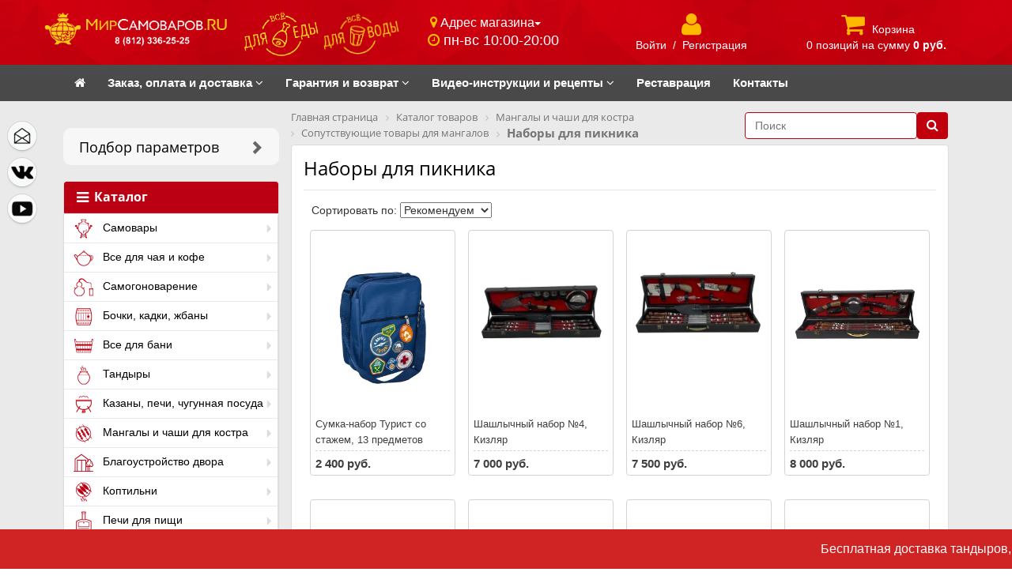

--- FILE ---
content_type: text/html; charset=UTF-8
request_url: https://www.mirsamovarov.ru/katalog/mangaly_i_chashi_dlya_kostra/soputstvuyushchie_tovary_2/nabory_dlya_piknika/
body_size: 80200
content:
<!DOCTYPE html>
<html xmlns="http://www.w3.org/1999/xhtml" xml:lang="ru" lang="ru">
<head>
	<!--'start_frame_cache_change_full_version'-->	<!--  -->
	<meta name="viewport" content="user-scalable=no, initial-scale=1.0, maximum-scale=1.0, width=device-width">
	<!--'end_frame_cache_change_full_version'-->	<meta http-equiv="X-UA-Compatible" content="IE=edge" />

	<link rel="shortcut icon" type="image/x-icon" href="/favicon.ico" />
	<link href="https://maxcdn.bootstrapcdn.com/font-awesome/4.2.0/css/font-awesome.min.css" rel="stylesheet">
    <link href="https://fonts.googleapis.com/css?family=Roboto:400,500,700,700i,900,900i&amp;subset=cyrillic,cyrillic-ext" rel="stylesheet">
	<script src="https://ajax.googleapis.com/ajax/libs/jquery/1.11.3/jquery.min.js"></script>
<meta http-equiv="Content-Type" content="text/html; charset=UTF-8" />
<meta name="robots" content="index, follow" />
<meta name="keywords" content="наборы для пикника, купить наборы для пикника" />
<meta name="description" content="Наборы для пикника. Более 5000 товаров в наличии. Три розничных магазина. Бесплатная доставка" />
<script type="text/javascript" data-skip-moving="true">var t = window; t.dataLayer = t.dataLayer || []; t.conversionpro_config = t.conversionpro_config || {'ready_ym':'Y','metrika_id':'45040616','ready_ga':'Y','analytics_id':'UA-27715689-1','ready_rt':'Y','container_name':'dataLayer','site_id':'s1','base_currency':'RUB'};</script>
<script type="text/javascript" data-skip-moving="true">var t = window; t.dataLayer = t.dataLayer || []; t.retargeting_config = t.retargeting_config || {'ready_aw':'Y','adwords_var':'ecomm','adwords_cur':'RUB','ready_fb':'Y','facebook_id':'651517459440616','facebook_cur':'RUB','ready_mt':'Y','mytarget_id':'3174858','mytarget_price_id':'1','mytarget_cur':'RUB','ready_vk':'Y','vkontakte_id':'VK-RTRG-482496-5KUU8','vkontakte_price_id':'9020','vkontakte_cur':'RUB','container_name':'dataLayer','currencies_map':{'USD_RUB':'57.39','EUR_RUB':'62.77','UAH_RUB':'2.453','BYR_RUB':'0.003944'}};</script>


<link href="/bitrix/css/main/bootstrap.min.css?1757086747121326" type="text/css" rel="stylesheet"/>
<link href="/bitrix/css/main/font-awesome.min.css?175708674723748" type="text/css" rel="stylesheet"/>
<link href="/bitrix/js/ui/design-tokens/dist/ui.design-tokens.min.css?175708681023463" type="text/css" rel="stylesheet"/>
<link href="/bitrix/js/ui/fonts/opensans/ui.font.opensans.min.css?17570868082320" type="text/css" rel="stylesheet"/>
<link href="/bitrix/js/main/popup/dist/main.popup.bundle.min.css?175708680728056" type="text/css" rel="stylesheet"/>
<link href="/bitrix/cache/css/s1/eshop_adapt_red/page_e60a538b124c886bebc2b2529a5c6140/page_e60a538b124c886bebc2b2529a5c6140_v1.css?176907773488315" type="text/css" rel="stylesheet"/>
<link href="/bitrix/panel/main/popup.min.css?175708675120774" type="text/css" rel="stylesheet"/>
<link href="/bitrix/cache/css/s1/eshop_adapt_red/template_e2a142b9c8d37f9b11e2a760d88bdcb7/template_e2a142b9c8d37f9b11e2a760d88bdcb7_v1.css?1769081257284724" type="text/css" rel="stylesheet" data-template-style="true"/>
<script>if(!window.BX)window.BX={};if(!window.BX.message)window.BX.message=function(mess){if(typeof mess==='object'){for(let i in mess) {BX.message[i]=mess[i];} return true;}};</script>
<script>(window.BX||top.BX).message({"JS_CORE_LOADING":"Загрузка...","JS_CORE_NO_DATA":"- Нет данных -","JS_CORE_WINDOW_CLOSE":"Закрыть","JS_CORE_WINDOW_EXPAND":"Развернуть","JS_CORE_WINDOW_NARROW":"Свернуть в окно","JS_CORE_WINDOW_SAVE":"Сохранить","JS_CORE_WINDOW_CANCEL":"Отменить","JS_CORE_WINDOW_CONTINUE":"Продолжить","JS_CORE_H":"ч","JS_CORE_M":"м","JS_CORE_S":"с","JSADM_AI_HIDE_EXTRA":"Скрыть лишние","JSADM_AI_ALL_NOTIF":"Показать все","JSADM_AUTH_REQ":"Требуется авторизация!","JS_CORE_WINDOW_AUTH":"Войти","JS_CORE_IMAGE_FULL":"Полный размер"});</script>

<script src="/bitrix/js/main/core/core.min.js?1769077648242882"></script>

<script>BX.Runtime.registerExtension({"name":"main.core","namespace":"BX","loaded":true});</script>
<script>BX.setJSList(["\/bitrix\/js\/main\/core\/core_ajax.js","\/bitrix\/js\/main\/core\/core_promise.js","\/bitrix\/js\/main\/polyfill\/promise\/js\/promise.js","\/bitrix\/js\/main\/loadext\/loadext.js","\/bitrix\/js\/main\/loadext\/extension.js","\/bitrix\/js\/main\/polyfill\/promise\/js\/promise.js","\/bitrix\/js\/main\/polyfill\/find\/js\/find.js","\/bitrix\/js\/main\/polyfill\/includes\/js\/includes.js","\/bitrix\/js\/main\/polyfill\/matches\/js\/matches.js","\/bitrix\/js\/ui\/polyfill\/closest\/js\/closest.js","\/bitrix\/js\/main\/polyfill\/fill\/main.polyfill.fill.js","\/bitrix\/js\/main\/polyfill\/find\/js\/find.js","\/bitrix\/js\/main\/polyfill\/matches\/js\/matches.js","\/bitrix\/js\/main\/polyfill\/core\/dist\/polyfill.bundle.js","\/bitrix\/js\/main\/core\/core.js","\/bitrix\/js\/main\/polyfill\/intersectionobserver\/js\/intersectionobserver.js","\/bitrix\/js\/main\/lazyload\/dist\/lazyload.bundle.js","\/bitrix\/js\/main\/polyfill\/core\/dist\/polyfill.bundle.js","\/bitrix\/js\/main\/parambag\/dist\/parambag.bundle.js"]);
</script>
<script>BX.Runtime.registerExtension({"name":"ui.dexie","namespace":"BX.DexieExport","loaded":true});</script>
<script>BX.Runtime.registerExtension({"name":"fc","namespace":"window","loaded":true});</script>
<script>BX.Runtime.registerExtension({"name":"pull.protobuf","namespace":"BX","loaded":true});</script>
<script>BX.Runtime.registerExtension({"name":"rest.client","namespace":"window","loaded":true});</script>
<script>(window.BX||top.BX).message({"pull_server_enabled":"N","pull_config_timestamp":0,"shared_worker_allowed":"Y","pull_guest_mode":"N","pull_guest_user_id":0,"pull_worker_mtime":1757086802});(window.BX||top.BX).message({"PULL_OLD_REVISION":"Для продолжения корректной работы с сайтом необходимо перезагрузить страницу."});</script>
<script>BX.Runtime.registerExtension({"name":"pull.client","namespace":"BX","loaded":true});</script>
<script>BX.Runtime.registerExtension({"name":"pull","namespace":"window","loaded":true});</script>
<script>BX.Runtime.registerExtension({"name":"ui.design-tokens","namespace":"window","loaded":true});</script>
<script>BX.Runtime.registerExtension({"name":"ui.fonts.opensans","namespace":"window","loaded":true});</script>
<script>BX.Runtime.registerExtension({"name":"main.popup","namespace":"BX.Main","loaded":true});</script>
<script>BX.Runtime.registerExtension({"name":"popup","namespace":"window","loaded":true});</script>
<script type="extension/settings" data-extension="currency.currency-core">{"region":"ru"}</script>
<script>BX.Runtime.registerExtension({"name":"currency.currency-core","namespace":"BX.Currency","loaded":true});</script>
<script>BX.Runtime.registerExtension({"name":"currency","namespace":"window","loaded":true});</script>
<script>BX.Runtime.registerExtension({"name":"main.pageobject","namespace":"BX","loaded":true});</script>
<script>(window.BX||top.BX).message({"JS_CORE_LOADING":"Загрузка...","JS_CORE_NO_DATA":"- Нет данных -","JS_CORE_WINDOW_CLOSE":"Закрыть","JS_CORE_WINDOW_EXPAND":"Развернуть","JS_CORE_WINDOW_NARROW":"Свернуть в окно","JS_CORE_WINDOW_SAVE":"Сохранить","JS_CORE_WINDOW_CANCEL":"Отменить","JS_CORE_WINDOW_CONTINUE":"Продолжить","JS_CORE_H":"ч","JS_CORE_M":"м","JS_CORE_S":"с","JSADM_AI_HIDE_EXTRA":"Скрыть лишние","JSADM_AI_ALL_NOTIF":"Показать все","JSADM_AUTH_REQ":"Требуется авторизация!","JS_CORE_WINDOW_AUTH":"Войти","JS_CORE_IMAGE_FULL":"Полный размер"});</script>
<script>BX.Runtime.registerExtension({"name":"window","namespace":"window","loaded":true});</script>
<script>(window.BX||top.BX).message({"LANGUAGE_ID":"ru","FORMAT_DATE":"DD.MM.YYYY","FORMAT_DATETIME":"DD.MM.YYYY HH:MI:SS","COOKIE_PREFIX":"BITRIX_SM","SERVER_TZ_OFFSET":"10800","UTF_MODE":"Y","SITE_ID":"s1","SITE_DIR":"\/","USER_ID":"","SERVER_TIME":1770017934,"USER_TZ_OFFSET":0,"USER_TZ_AUTO":"Y","bitrix_sessid":"3a9ad5c8c112e9b4c6d16acfe89c628e"});</script>


<script  src="/bitrix/cache/js/s1/eshop_adapt_red/kernel_main/kernel_main_v1.js?1769099339189062"></script>
<script src="/bitrix/js/ui/dexie/dist/dexie.bundle.min.js?1757086809102530"></script>
<script src="/bitrix/js/main/core/core_frame_cache.min.js?176907764810214"></script>
<script src="/bitrix/js/intervolga.conversionpro/watcher.min.js?17570868009814"></script>
<script src="/bitrix/js/intervolga.conversionpro/watcher.ecommerce.min.js?17570868002989"></script>
<script src="/bitrix/js/intervolga.retargeting/watcher.retargeting.min.js?175708680012134"></script>
<script src="/bitrix/js/intervolga.retargeting/watcher.min.js?17570868006173"></script>
<script src="/bitrix/js/pull/protobuf/protobuf.js?1757086802274055"></script>
<script src="/bitrix/js/pull/protobuf/model.min.js?175708680214190"></script>
<script src="/bitrix/js/rest/client/rest.client.min.js?17570868009240"></script>
<script src="/bitrix/js/pull/client/pull.client.min.js?175708680249849"></script>
<script src="/bitrix/js/main/popup/dist/main.popup.bundle.min.js?176907764867515"></script>
<script src="/bitrix/js/currency/currency-core/dist/currency-core.bundle.min.js?17570868054569"></script>
<script src="/bitrix/js/currency/core_currency.min.js?1757086805835"></script>
<script src="/bitrix/js/main/ajax.js?175708680735509"></script>
<script src="/bitrix/js/main/cphttprequest.js?17570868076104"></script>
<script src="/bitrix/js/yandex.metrika/script.js?17570868046603"></script>
<script>BX.setJSList(["\/bitrix\/js\/main\/pageobject\/dist\/pageobject.bundle.js","\/bitrix\/js\/main\/core\/core_window.js","\/bitrix\/js\/main\/session.js","\/bitrix\/js\/main\/date\/main.date.js","\/bitrix\/js\/main\/core\/core_date.js","\/bitrix\/js\/main\/utils.js","\/bitrix\/js\/main\/dd.js","\/bitrix\/js\/main\/core\/core_uf.js","\/bitrix\/js\/main\/core\/core_dd.js","\/bitrix\/js\/main\/core\/core_tooltip.js","\/bitrix\/templates\/eshop_adapt_red\/components\/bitrix\/catalog.smart.filter\/.default\/script.js","\/bitrix\/templates\/eshop_adapt_red\/components\/bitrix\/catalog\/catalog-main_new\/bitrix\/catalog.section\/.default\/script.js","\/bitrix\/templates\/eshop_adapt_red\/components\/h2o\/buyoneclick\/.default\/script.js","\/bitrix\/templates\/eshop_adapt_red\/components\/bitrix\/sale.basket.basket.line\/sale-basket-basket-line\/script.js","\/bitrix\/templates\/eshop_adapt_red\/components\/bitrix\/menu\/ms-main-catalog_horizontal1\/script.js","\/bitrix\/components\/h2o\/search.title\/script.js","\/bitrix\/templates\/eshop_adapt_red\/components\/bitrix\/menu\/catalog_vertical-main-left-catalog_new\/script.js","\/bitrix\/templates\/eshop_adapt_red\/components\/bitrix\/sale.basket.basket.line\/.default\/script.js","\/bitrix\/templates\/eshop_adapt_red\/components\/h2o\/preorder.add\/.default\/script.js","\/bitrix\/components\/abudagov\/socnetlink\/templates\/.default\/script.js"]);</script>
<script>BX.setCSSList(["\/bitrix\/templates\/eshop_adapt_red\/components\/bitrix\/catalog\/catalog-main_new\/style.css","\/bitrix\/templates\/eshop_adapt_red\/components\/bitrix\/catalog.smart.filter\/.default\/style.css","\/bitrix\/templates\/eshop_adapt_red\/components\/bitrix\/catalog.smart.filter\/.default\/themes\/red\/colors.css","\/bitrix\/templates\/eshop_adapt_red\/components\/bitrix\/catalog\/catalog-main_new\/bitrix\/catalog.section.list\/.default\/style.css","\/bitrix\/components\/bitrix\/system.pagenavigation\/templates\/round\/style.css","\/bitrix\/templates\/eshop_adapt_red\/components\/bitrix\/catalog\/catalog-main_new\/bitrix\/catalog.section\/.default\/style.css","\/bitrix\/templates\/eshop_adapt_red\/components\/bitrix\/catalog\/catalog-main_new\/bitrix\/catalog.section\/.default\/themes\/red\/style.css","\/bitrix\/templates\/eshop_adapt_red\/components\/bitrix\/form.result.new\/order_of_goods\/style.css","\/bitrix\/templates\/.default\/ajax\/ajax.css","\/bitrix\/templates\/eshop_adapt_red\/components\/h2o\/buyoneclick\/.default\/style.css","\/bitrix\/templates\/eshop_adapt_red\/colors.css","\/bitrix\/templates\/eshop_adapt_red\/csm-style.css","\/bitrix\/templates\/eshop_adapt_red\/bootstrap.css","\/bitrix\/templates\/eshop_adapt_red\/css\/perfect-scrollbar.css","\/bitrix\/templates\/eshop_adapt_red\/css\/jquery.fancybox.css","\/bitrix\/templates\/eshop_adapt_red\/css\/jquery-ui.min.css","\/bitrix\/templates\/eshop_adapt_red\/css\/jquery-ui.structure.min.css","\/bitrix\/templates\/eshop_adapt_red\/css\/prettyPhoto.css","\/bitrix\/templates\/eshop_adapt_red\/components\/bitrix\/sale.basket.basket.line\/sale-basket-basket-line\/style.css","\/bitrix\/templates\/eshop_adapt_red\/components\/bitrix\/menu\/ms-main-catalog_horizontal1\/style.css","\/bitrix\/templates\/eshop_adapt_red\/components\/bitrix\/menu\/ms-main-catalog_horizontal1\/themes\/red\/colors.css","\/bitrix\/templates\/eshop_adapt_red\/components\/bitrix\/news.list\/advert_up_line\/style.css","\/bitrix\/templates\/eshop_adapt_red\/components\/bitrix\/breadcrumb\/.default\/style.css","\/bitrix\/templates\/eshop_adapt_red\/components\/h2o\/search.title\/visual--main\/style.css","\/bitrix\/templates\/eshop_adapt_red\/components\/bitrix\/menu\/catalog_vertical-main-left-catalog_new\/style.css","\/bitrix\/templates\/eshop_adapt_red\/components\/bitrix\/menu\/catalog_vertical-main-left-catalog_new\/themes\/red\/colors.css","\/bitrix\/templates\/eshop_adapt_red\/components\/bitrix\/menu\/bottom_menu\/style.css","\/bitrix\/templates\/eshop_adapt_red\/components\/bitrix\/sale.basket.basket.line\/.default\/style.css","\/bitrix\/templates\/eshop_adapt_red\/components\/h2o\/preorder.add\/.default\/style.css","\/bitrix\/components\/abudagov\/socnetlink\/templates\/.default\/style.css","\/bitrix\/templates\/eshop_adapt_red\/styles.css","\/bitrix\/templates\/eshop_adapt_red\/template_styles.css"]);</script>
<script>
bxSession.Expand('3a9ad5c8c112e9b4c6d16acfe89c628e.3ff6d466dc5e80c97d6be3541eeb66da1621b114e7972d0e6ff596951e5e96b6');
</script>
<script>
					(function () {
						"use strict";

						var counter = function ()
						{
							var cookie = (function (name) {
								var parts = ("; " + document.cookie).split("; " + name + "=");
								if (parts.length == 2) {
									try {return JSON.parse(decodeURIComponent(parts.pop().split(";").shift()));}
									catch (e) {}
								}
							})("BITRIX_CONVERSION_CONTEXT_s1");

							if (cookie && cookie.EXPIRE >= BX.message("SERVER_TIME"))
								return;

							var request = new XMLHttpRequest();
							request.open("POST", "/bitrix/tools/conversion/ajax_counter.php", true);
							request.setRequestHeader("Content-type", "application/x-www-form-urlencoded");
							request.send(
								"SITE_ID="+encodeURIComponent("s1")+
								"&sessid="+encodeURIComponent(BX.bitrix_sessid())+
								"&HTTP_REFERER="+encodeURIComponent(document.referrer)
							);
						};

						if (window.frameRequestStart === true)
							BX.addCustomEvent("onFrameDataReceived", counter);
						else
							BX.ready(counter);
					})();
				</script>
            <script type="text/javascript">
                window.dataLayerName = 'dataLayer';
                var dataLayerName = window.dataLayerName;
            </script>
            <!-- Yandex.Metrika counter -->
            <script type="text/javascript">
                (function (m, e, t, r, i, k, a) {
                    m[i] = m[i] || function () {
                        (m[i].a = m[i].a || []).push(arguments)
                    };
                    m[i].l = 1 * new Date();
                    k = e.createElement(t), a = e.getElementsByTagName(t)[0], k.async = 1, k.src = r, a.parentNode.insertBefore(k, a)
                })
                (window, document, "script", "https://mc.yandex.ru/metrika/tag.js", "ym");

                ym("45040616", "init", {
                    clickmap: true,
                    trackLinks: true,
                    accurateTrackBounce: true,
                    webvisor: true,
                    ecommerce: dataLayerName,
                    params: {
                        __ym: {
                            "ymCmsPlugin": {
                                "cms": "1c-bitrix",
                                "cmsVersion": "25.1150",
                                "pluginVersion": "1.0.10",
                                'ymCmsRip': 1545835607                            }
                        }
                    }
                });

                document.addEventListener("DOMContentLoaded", function() {
                                    });

            </script>
            <!-- /Yandex.Metrika counter -->
                    <script type="text/javascript">
            window.counters = ["45040616"];
        </script>
        
<meta property="ya:interaction" content="XML_FORM" />
<meta property="ya:interaction:url" content="https://www.mirsamovarov.ru/katalog/mangaly_i_chashi_dlya_kostra/soputstvuyushchie_tovary_2/nabory_dlya_piknika/?mode=xml" />
<script type="text/javascript">
		if (window == window.top) {
			document.addEventListener("DOMContentLoaded", function() {
			    var div = document.createElement("div");
			    div.innerHTML = ' <div id="ab-position-left"> <div id="ab-sidebar" class="ab-sidebar ab-animation-none ab-position-left ab-hidden-xs-N"> <a href="mailto:zakaz@mirsamovarov.ru" class="ab-sidebar__link" > <span id="ab-sidebar__ico-0" class="ab-sidebar__ico ab-sidebar__ico-light ab-sidebar__ico-shadow"></span> </a> <a href="https://vk.com/mir_samovarov" class="ab-sidebar__link" rel="noopener noreferrer" target="blank" > <span id="ab-sidebar__ico-1" class="ab-sidebar__ico ab-sidebar__ico-light ab-sidebar__ico-shadow"></span> </a> <a href="https://www.youtube.com/user/mirsamovarovru" class="ab-sidebar__link" rel="noopener noreferrer" target="blank" > <span id="ab-sidebar__ico-2" class="ab-sidebar__ico ab-sidebar__ico-light ab-sidebar__ico-shadow"></span> </a> </div> </div> ';
				document.body.appendChild(div);
			});
		}
	</script>
 <style> #ab-sidebar__ico-0{ background-position: -72px -108px; } @media screen and (max-width:767px) { #ab-sidebar__ico-0{ background-position: -72px -108px; } } #ab-sidebar__ico-1{ background-position: -72px -252px; } @media screen and (max-width:767px) { #ab-sidebar__ico-1{ background-position: -72px -252px; } } #ab-sidebar__ico-2{ background-position: -0px -288px; } @media screen and (max-width:767px) { #ab-sidebar__ico-2{ background-position: -0px -288px; } } .ab-sidebar{ top: 20%; z-index: 100; margin: 0 10px; position: absolute; } .ab-sidebar__ico { border-radius: 20px; z-index: 100; margin-top: 10px; width: 36px; height: 36px; min-height: 36px; background-size: 180px 396px; } @media screen and (max-width:767px) { .ab-sidebar__ico { width: 36px; height: 36px; min-height: 36px; background-size: 180px 396px; } } </style> 
<script>window[window.dataLayerName] = window[window.dataLayerName] || [];</script>



<script  src="/bitrix/cache/js/s1/eshop_adapt_red/template_c9a2a7ccf349c88b3a816c7c82da74a7/template_c9a2a7ccf349c88b3a816c7c82da74a7_v1.js?176908125728665"></script>
<script  src="/bitrix/cache/js/s1/eshop_adapt_red/page_85037877771108d3d15f3ea56f2a4d9a/page_85037877771108d3d15f3ea56f2a4d9a_v1.js?176907773454996"></script>

	
	<script src="https://maxcdn.bootstrapcdn.com/bootstrap/3.3.6/js/bootstrap.min.js"></script>
	<script src="/bitrix/templates/eshop_adapt_red/js/jquery-scrolltofixed-min.js"></script>
	<script src="/bitrix/templates/eshop_adapt_red/js/perfect-scrollbar.jquery.min.js"></script>

	<script src="/bitrix/templates/eshop_adapt_red/js/etimer.js"></script>

	<script src="/bitrix/templates/eshop_adapt_red/js/jquery-ui.min.js"></script>
	<script src="/bitrix/templates/eshop_adapt_red/js/main.js"></script>

    <script src="/bitrix/templates/eshop_adapt_red/js/jquery.fancybox.pack.js"></script>
	<script src="/bitrix/templates/eshop_adapt_red/js/easypaginate.min.js"></script>

	<script src="/bitrix/templates/eshop_adapt_red/js/jquery.prettyPhoto.js"></script>

	<title>Наборы для пикника - купить в магазине МирСамоваров.RU</title>

	<!-- слайдер категорий на главной -->
	<script type="text/javascript">

jQuery(function($){

	$('ul#items').easyPaginate({
		step:4
	});

	$('[rel="prettyPhoto[galery]"]').prettyPhoto({
		social_tools: false,
        deeplinking:false,
		//horizontal_padding: 40,
		//theme: "facebook"
		//modal: true
	});

});

    </script>
	<!-- /слайдер категорий на главной -->

<!-- Begin статистика для Контакта -->
<script type="text/javascript">(window.Image ? (new Image()) : document.createElement('img')).src = 'https://vk.com/rtrg?p=VK-RTRG-219421-9Gn44';</script>
<!-- End статистика для Контакта -->

<meta name="yandex-verification" content="b526d31400681713" />

<!-- Google Tag Manager -->
<!-- End Google Tag Manager -->

</head>
<body>

<!-- Google Tag Manager (noscript) -->
<!-- End Google Tag Manager (noscript) -->


<div id="panel"></div>
<div class="bx-wrapper" id="bx_eshop_wrap">
	<header class="bx-header" itemscope itemtype="https://schema.org/Organization">

<!-- HTML-код модального окна -->
<div id="myModal" class="modal fade">
  <div class="modal-dialog">
    <div class="modal-content">
      <!-- Заголовок модального окна -->
      <div class="modal-header modal-header-custom">
        <button type="button" class="close" data-dismiss="modal" aria-hidden="true">&#215;</button>
        <h4 class="modal-title"><i class="fa fa-envelope-o" aria-hidden="true"></i> Обратная связь</h4>
      </div>
      <!-- Основное содержимое модального окна -->
      <div class="modal-body">


      </div>

    </div>
  </div>
</div>
<!-- /modal -->

<!--fixed vmenu -->
<nav class="navbar navbar-default navbar-custom hidden-xs">
    <div class="container-fluid bg-topnav">
        <div class="container">
            <div class="row min-h">
                <div class="col-lg-2-1 col-md-3 col-sm-4 col-xs-6 no-padding text-center">
<!-- logo -->
                    <a class="bx-logo-block hidden-xs navbar-col-custom" href="/">
                        <img width="320" alt="МирСамоваров.RU" src="/upload/dev2fun.imagecompress/webp/include/company_logo.webp" height="58" title="МирСамоваров.RU"><br>                    </a>
                    <a class="bx-logo-block hidden-lg hidden-md hidden-sm text-center" href="/">
                        <img src="/upload/dev2fun.imagecompress/webp/bitrix/templates/eshop_adapt_red/images/logo_mobile.webp" title="Мир Cамоваров">                    </a>
<!-- logo -->
                </div>

                <div class="food-water-logo">
                    <div class="col-lg-2-1 col-md-3 col-sm-4 col-xs-6 text-center">
                        <div class="navbar-col-custom toprow-mrg">
                            <img style="max-height:57px; max-width: 48%;" src="/upload/dev2fun.imagecompress/webp/include/logo_food.webp">
                            <img style="max-height:57px; max-width: 48%;" src="/upload/dev2fun.imagecompress/webp/include/logo_water.webp">
                        </div>
                    </div>
                </div>

                <div class="col-lg-2-1 col-md-3 hidden-sm hidden-xs">
                    <div class="navbar-col-custom toprow-mrg">
                        <button class="btn btn-default btn-xs empty-btn dropdown-toggle" type="button" data-toggle="dropdown" aria-haspopup="true" aria-expanded="false">
                            <i class="fa fa-map-marker yell-text" aria-hidden="true"></i> Адрес магазина<span class="caret"></span>
                        </button>
                        <ul class="dropdown-menu dropdown-menu-custom">
                            <li><a href="/kontakty/#berggolts"><i class="fa fa-chevron-circle-right yell-text" aria-hidden="true"></i>  ул. Ольги Берггольц, 35 "А"<Br/>
                                +7 (911) 172-25-25
                                </a>
                            </li>
                            <li role="separator" class="divider"></li>
                            <span class="email_span">
                                <img style="width: 20px" src="/upload/dev2fun.imagecompress/webp/bitrix/templates/eshop_adapt_red/images/mail.webp"/>
                                zakaz@mirsamovarov.ru
                            </span>
                        </ul>

                        <div>
                            <i class="fa fa-clock-o yell-text icon-ton-pdn" aria-hidden="true"></i>
                            <span class="white-text font09">пн-вс 10:00-20:00</span>
                        </div>
                    </div>
                </div>

                <div class="col-lg-2-1 col-md-3 col-sm-4 hidden-xs text-center">
                    <div class="navbar-col-custom toprow-mrg">
                        <!-- registration -->
                        <script>
var bx_basketFKauiI = new BitrixSmallCart;
</script>
<div id="bx_basketFKauiI" class="bx-basket bx-opener"><!--'start_frame_cache_bx_basketFKauiI'--><div class="bx-hdr-profile">
            <div class="bx-sbbl-basket-block">
            <i class="fa fa-user"></i>
            <br>
            <!-- LOGIN -->
                            <a href="/login/?login=yes&backurl=%2Fkatalog%2Fmangaly_i_chashi_dlya_kostra%2Fsoputstvuyushchie_tovary_2%2Fnabory_dlya_piknika%2F">Войти</a>
                &nbsp;/&nbsp;
                <a href="/login/?register=yes&backurl=%2Fkatalog%2Fmangaly_i_chashi_dlya_kostra%2Fsoputstvuyushchie_tovary_2%2Fnabory_dlya_piknika%2F">Регистрация</a>
                    </div>
    </div><!--'end_frame_cache_bx_basketFKauiI'--></div>
<script type="text/javascript">
	bx_basketFKauiI.siteId       = 's1';
	bx_basketFKauiI.cartId       = 'bx_basketFKauiI';
	bx_basketFKauiI.ajaxPath     = '/bitrix/components/bitrix/sale.basket.basket.line/ajax.php';
	bx_basketFKauiI.templateName = 'sale-basket-basket-line';
	bx_basketFKauiI.arParams     =  {'COMPONENT_TEMPLATE':'sale-basket-basket-line','COMPOSITE_FRAME_MODE':'A','COMPOSITE_FRAME_TYPE':'AUTO','HIDE_ON_BASKET_PAGES':'N','PATH_TO_BASKET':'/personal/cart/','PATH_TO_ORDER':'/personal/order/make/','PATH_TO_PERSONAL':'/personal/','PATH_TO_PROFILE':'/personal/','PATH_TO_REGISTER':'/login/','POSITION_FIXED':'N','SHOW_AUTHOR':'Y','SHOW_EMPTY_VALUES':'N','SHOW_NUM_PRODUCTS':'N','SHOW_PERSONAL_LINK':'N','SHOW_PRODUCTS':'N','SHOW_TOTAL_PRICE':'N','CACHE_TYPE':'A','SHOW_REGISTRATION':'Y','PATH_TO_AUTHORIZE':'/login/','SHOW_DELAY':'Y','SHOW_NOTAVAIL':'Y','SHOW_IMAGE':'Y','SHOW_PRICE':'Y','SHOW_SUMMARY':'Y','POSITION_VERTICAL':'top','POSITION_HORIZONTAL':'right','MAX_IMAGE_SIZE':'70','AJAX':'N','~COMPONENT_TEMPLATE':'sale-basket-basket-line','~COMPOSITE_FRAME_MODE':'A','~COMPOSITE_FRAME_TYPE':'AUTO','~HIDE_ON_BASKET_PAGES':'N','~PATH_TO_BASKET':'/personal/cart/','~PATH_TO_ORDER':'/personal/order/make/','~PATH_TO_PERSONAL':'/personal/','~PATH_TO_PROFILE':'/personal/','~PATH_TO_REGISTER':'/login/','~POSITION_FIXED':'N','~SHOW_AUTHOR':'Y','~SHOW_EMPTY_VALUES':'N','~SHOW_NUM_PRODUCTS':'N','~SHOW_PERSONAL_LINK':'N','~SHOW_PRODUCTS':'N','~SHOW_TOTAL_PRICE':'N','~CACHE_TYPE':'A','~SHOW_REGISTRATION':'Y','~PATH_TO_AUTHORIZE':'/login/','~SHOW_DELAY':'Y','~SHOW_NOTAVAIL':'Y','~SHOW_IMAGE':'Y','~SHOW_PRICE':'Y','~SHOW_SUMMARY':'Y','~POSITION_VERTICAL':'top','~POSITION_HORIZONTAL':'right','~MAX_IMAGE_SIZE':'70','~AJAX':'N','cartId':'bx_basketFKauiI'}; // TODO \Bitrix\Main\Web\Json::encode
	bx_basketFKauiI.closeMessage = 'Скрыть';
	bx_basketFKauiI.openMessage  = 'Раскрыть';
	bx_basketFKauiI.activate();
</script>                        <!-- end registration -->
                    </div>
                </div>

                <div class="col-lg-2-1 col-md-3 col-sm-4 hidden-xs text-center">
                    <div class="navbar-col-custom toprow-mrg">
                        <!-- cart -->
                        <script>
var bx_basketT0kNhm = new BitrixSmallCart;
</script>
<div id="bx_basketT0kNhm" class="bx-basket bx-opener"><!--'start_frame_cache_bx_basketT0kNhm'--><div class="bx-hdr-profile">
            <div class="bx-sbbl-basket-block">
            <!-- CART -->
                            <i class="fa fa-shopping-cart"></i>
                <a href="/personal/cart/">Корзина</a>
                <br>
            0 позиций                <!--br /-->
                <span>
                    на сумму                                            <strong>0 руб.</strong>
                                    </span>
                                        </div>
    </div><!--'end_frame_cache_bx_basketT0kNhm'--></div>
<script type="text/javascript">
	bx_basketT0kNhm.siteId       = 's1';
	bx_basketT0kNhm.cartId       = 'bx_basketT0kNhm';
	bx_basketT0kNhm.ajaxPath     = '/bitrix/components/bitrix/sale.basket.basket.line/ajax.php';
	bx_basketT0kNhm.templateName = 'sale-basket-basket-line';
	bx_basketT0kNhm.arParams     =  {'COMPONENT_TEMPLATE':'sale-basket-basket-line','COMPOSITE_FRAME_MODE':'A','COMPOSITE_FRAME_TYPE':'AUTO','HIDE_ON_BASKET_PAGES':'N','PATH_TO_BASKET':'/personal/cart/','PATH_TO_ORDER':'/personal/order/make/','PATH_TO_PERSONAL':'/personal/','PATH_TO_PROFILE':'/personal/','PATH_TO_REGISTER':'/login/','POSITION_FIXED':'N','SHOW_AUTHOR':'N','SHOW_EMPTY_VALUES':'Y','SHOW_NUM_PRODUCTS':'Y','SHOW_PERSONAL_LINK':'N','SHOW_PRODUCTS':'N','SHOW_TOTAL_PRICE':'Y','CACHE_TYPE':'A','SHOW_REGISTRATION':'N','PATH_TO_AUTHORIZE':'/login/','SHOW_DELAY':'Y','SHOW_NOTAVAIL':'Y','SHOW_IMAGE':'Y','SHOW_PRICE':'Y','SHOW_SUMMARY':'Y','POSITION_VERTICAL':'top','POSITION_HORIZONTAL':'right','MAX_IMAGE_SIZE':'70','AJAX':'N','~COMPONENT_TEMPLATE':'sale-basket-basket-line','~COMPOSITE_FRAME_MODE':'A','~COMPOSITE_FRAME_TYPE':'AUTO','~HIDE_ON_BASKET_PAGES':'N','~PATH_TO_BASKET':'/personal/cart/','~PATH_TO_ORDER':'/personal/order/make/','~PATH_TO_PERSONAL':'/personal/','~PATH_TO_PROFILE':'/personal/','~PATH_TO_REGISTER':'/login/','~POSITION_FIXED':'N','~SHOW_AUTHOR':'N','~SHOW_EMPTY_VALUES':'Y','~SHOW_NUM_PRODUCTS':'Y','~SHOW_PERSONAL_LINK':'N','~SHOW_PRODUCTS':'N','~SHOW_TOTAL_PRICE':'Y','~CACHE_TYPE':'A','~SHOW_REGISTRATION':'N','~PATH_TO_AUTHORIZE':'/login/','~SHOW_DELAY':'Y','~SHOW_NOTAVAIL':'Y','~SHOW_IMAGE':'Y','~SHOW_PRICE':'Y','~SHOW_SUMMARY':'Y','~POSITION_VERTICAL':'top','~POSITION_HORIZONTAL':'right','~MAX_IMAGE_SIZE':'70','~AJAX':'N','cartId':'bx_basketT0kNhm'}; // TODO \Bitrix\Main\Web\Json::encode
	bx_basketT0kNhm.closeMessage = 'Скрыть';
	bx_basketT0kNhm.openMessage  = 'Раскрыть';
	bx_basketT0kNhm.activate();
</script>                        <!-- end cart -->
                    </div>
                </div>
            </div>
        </div>
    </div>

    <div class="container-fluid black">
        <div class="container">
            <nav class="navbar navbar-top-menu-custom">
                <div class="navbar-header">
                  <button type="button" class="navbar-toggle" data-toggle="collapse" data-target="#myNavbar">
                    <span class="icon-bar"></span>
                    <span class="icon-bar"></span>
                    <span class="icon-bar"></span>
                  </button>
                </div>

            <!--top horizontal menu -->

                                    <div class="bx-top-nav bx-red" id="catalog_menu_LkGdQn">
	<nav class="bx-top-nav-container" id="cont_catalog_menu_LkGdQn">
		<ul class="bx-nav-list-1-lvl" id="ul_catalog_menu_LkGdQn">
		<!-- Мобильный пункт меню Каталог-->
			<!--li class="visible-xs white-text mobile_catalog_button">
                <a href="/katalog/">
                    <strong>
                        Каталог товаров
                    </strong>
                </a>
            </li-->
		<!-- //Мобильный пункт меню-->
		
		<!-- Мобильный пункт меню Каталог с подуровнями -->
			<li
				class="visible-xs white-text mobile_catalog_button bx-nav-1-lvl bx-nav-list-1-col  bx-nav-parent  "
				onmouseover="BX.CatalogMenu.itemOver(this);"
				onmouseout="BX.CatalogMenu.itemOut(this)" data-role="bx-menu-item"
				onclick="if (BX.hasClass(document.documentElement, 'bx-touch')) obj_catalog_menu_LkGdQn.clickInMobile(this, event);"
			>
				<a href="/katalog/">
					<span>
						Каталог товаров
						<i class="fa fa-angle-down"></i>
					</span>
				</a>
				<span class="bx-nav-parent-arrow" onclick="obj_catalog_menu_LkGdQn.toggleInMobile(this)">
					<i class="fa fa-angle-left"></i>
				</span> <!-- for mobile -->
				<div class="bx-nav-2-lvl-container">
				<ul class="bx-nav-list-2-lvl">
						  <!-- second level-->
							<li class="bx-nav-2-lvl">
								<a
									href="/katalog/samovary/"
									data-picture=""
								>
									<span>Самовары</span>
								</a>
							</li>
						  <!-- second level-->
							<li class="bx-nav-2-lvl">
								<a
									href="/katalog/vse_dlya_chaya_i_kofe/"
									data-picture=""
								>
									<span>Все для чая и кофе</span>
								</a>
							</li>
						  <!-- second level-->
							<li class="bx-nav-2-lvl">
								<a
									href="/katalog/samogonovarenie/"
									data-picture=""
								>
									<span>Самогоноварение</span>
								</a>
							</li>
						  <!-- second level-->
							<li class="bx-nav-2-lvl">
								<a
									href="/katalog/bochki_kadki_zhbany/"
									data-picture=""
								>
									<span>Бочки, кадки, жбаны</span>
								</a>
							</li>
						  <!-- second level-->
							<li class="bx-nav-2-lvl">
								<a
									href="/katalog/vse_dlya_bani/"
									data-picture=""
								>
									<span>Все для бани</span>
								</a>
							</li>
						  <!-- second level-->
							<li class="bx-nav-2-lvl">
								<a
									href="/katalog/tandyry/"
									data-picture=""
								>
									<span>Тандыры</span>
								</a>
							</li>
						  <!-- second level-->
							<li class="bx-nav-2-lvl">
								<a
									href="/katalog/kazany_pechi_chugunnaya_posuda/"
									data-picture=""
								>
									<span>Казаны, печи, чугунная посуда</span>
								</a>
							</li>
						  <!-- second level-->
							<li class="bx-nav-2-lvl">
								<a
									href="/katalog/mangaly_i_chashi_dlya_kostra/"
									data-picture=""
								>
									<span>Мангалы и чаши для костра</span>
								</a>
							</li>
						  <!-- second level-->
							<li class="bx-nav-2-lvl">
								<a
									href="/katalog/blagoustroystvo_dvora/"
									data-picture=""
								>
									<span>Благоустройство двора</span>
								</a>
							</li>
						  <!-- second level-->
							<li class="bx-nav-2-lvl">
								<a
									href="/katalog/koptilni/"
									data-picture=""
								>
									<span>Коптильни</span>
								</a>
							</li>
						  <!-- second level-->
							<li class="bx-nav-2-lvl">
								<a
									href="/katalog/pechi_dlya_pishchi/"
									data-picture=""
								>
									<span>Печи для пищи</span>
								</a>
							</li>
						  <!-- second level-->
							<li class="bx-nav-2-lvl">
								<a
									href="/katalog/grili_i_barbekyu/"
									data-picture=""
								>
									<span>Грили и барбекю</span>
								</a>
							</li>
						  <!-- second level-->
							<li class="bx-nav-2-lvl">
								<a
									href="/katalog/khranenie_i_pererabotka/"
									data-picture=""
								>
									<span>Хранение и переработка</span>
								</a>
							</li>
						  <!-- second level-->
							<li class="bx-nav-2-lvl">
								<a
									href="/katalog/topory_i_nozhi/"
									data-picture=""
								>
									<span>Топоры и ножи</span>
								</a>
							</li>
						  <!-- second level-->
							<li class="bx-nav-2-lvl">
								<a
									href="/katalog/posuda/"
									data-picture=""
								>
									<span>Посуда</span>
								</a>
							</li>
						  <!-- second level-->
							<li class="bx-nav-2-lvl">
								<a
									href="/katalog/khrustal_steklo/"
									data-picture=""
								>
									<span>Хрусталь, стекло</span>
								</a>
							</li>
						  <!-- second level-->
							<li class="bx-nav-2-lvl">
								<a
									href="/katalog/tovary_narodnogo_promysla/"
									data-picture=""
								>
									<span>Товары народного промысла</span>
								</a>
							</li>
						  <!-- second level-->
							<li class="bx-nav-2-lvl">
								<a
									href="/katalog/kalyany/"
									data-picture=""
								>
									<span>Кальяны</span>
								</a>
							</li>
						  <!-- second level-->
							<li class="bx-nav-2-lvl">
								<a
									href="/katalog/grammofony/"
									data-picture=""
								>
									<span>Граммофоны</span>
								</a>
							</li>
						  <!-- second level-->
							<li class="bx-nav-2-lvl">
								<a
									href="/katalog/literatura/"
									data-picture=""
								>
									<span>Литература</span>
								</a>
							</li>
																		</ul>
														</div>
						</li>
		<!-- //Мобильный пункт меню Каталог с подуровнями -->
		
		
				     <!-- first level-->
            						<li
				class="no_mobile  bx-nav-1-lvl bx-nav-list-0-col   "
				onmouseover="BX.CatalogMenu.itemOver(this);"
				onmouseout="BX.CatalogMenu.itemOut(this)"
								onclick="if (BX.hasClass(document.documentElement, 'bx-touch')) obj_catalog_menu_LkGdQn.clickInMobile(this, event);"
			>
				<a
					href="/index.php"
									>
					<span>
						<i class="fa fa-home"></i>											</span>
				</a>
						</li>
		     <!-- first level-->
            						<li
				class="  bx-nav-1-lvl bx-nav-list-1-col  bx-nav-parent  "
				onmouseover="BX.CatalogMenu.itemOver(this);"
				onmouseout="BX.CatalogMenu.itemOut(this)"
									data-role="bx-menu-item"
								onclick="if (BX.hasClass(document.documentElement, 'bx-touch')) obj_catalog_menu_LkGdQn.clickInMobile(this, event);"
			>
				<a
					href="/zakaz-oplata-i-dostavka/"
									>
					<span>
						Заказ, оплата и доставка						<i class="fa fa-angle-down"></i>					</span>
				</a>
							<span class="bx-nav-parent-arrow" onclick="obj_catalog_menu_LkGdQn.toggleInMobile(this)"><i class="fa fa-angle-left"></i></span> <!-- for mobile -->
				<div class="bx-nav-2-lvl-container">
											<ul class="bx-nav-list-2-lvl">
						  <!-- second level-->
							<li class="bx-nav-2-lvl">
								<a
									href="/zakaz-oplata-i-dostavka/zakaz.php"
																		data-picture=""
																	>
									<span>Как заказать?</span>
								</a>
														</li>
						  <!-- second level-->
							<li class="bx-nav-2-lvl">
								<a
									href="/zakaz-oplata-i-dostavka/oplata.php"
																		data-picture=""
																	>
									<span>Оплата</span>
								</a>
														</li>
						  <!-- second level-->
							<li class="bx-nav-2-lvl">
								<a
									href="/zakaz-oplata-i-dostavka/dostavka.php"
																		data-picture=""
																	>
									<span>Доставка</span>
								</a>
														</li>
												</ul>
														</div>
						</li>
		     <!-- first level-->
            						<li
				class="  bx-nav-1-lvl bx-nav-list-1-col  bx-nav-parent  "
				onmouseover="BX.CatalogMenu.itemOver(this);"
				onmouseout="BX.CatalogMenu.itemOut(this)"
									data-role="bx-menu-item"
								onclick="if (BX.hasClass(document.documentElement, 'bx-touch')) obj_catalog_menu_LkGdQn.clickInMobile(this, event);"
			>
				<a
					href="/garantii-i-vozvrat/"
									>
					<span>
						Гарантия и возврат						<i class="fa fa-angle-down"></i>					</span>
				</a>
							<span class="bx-nav-parent-arrow" onclick="obj_catalog_menu_LkGdQn.toggleInMobile(this)"><i class="fa fa-angle-left"></i></span> <!-- for mobile -->
				<div class="bx-nav-2-lvl-container">
											<ul class="bx-nav-list-2-lvl">
						  <!-- second level-->
							<li class="bx-nav-2-lvl">
								<a
									href="/garantii-i-vozvrat/garantii.php"
																		data-picture=""
																	>
									<span>Гарантия</span>
								</a>
														</li>
						  <!-- second level-->
							<li class="bx-nav-2-lvl">
								<a
									href="/garantii-i-vozvrat/vozvrat.php"
																		data-picture=""
																	>
									<span>Возврат</span>
								</a>
														</li>
						  <!-- second level-->
							<li class="bx-nav-2-lvl">
								<a
									href="/garantii-i-vozvrat/docs.php"
																		data-picture=""
																	>
									<span>Официальные документы</span>
								</a>
														</li>
												</ul>
														</div>
						</li>
		     <!-- first level-->
            						<li
				class="  bx-nav-1-lvl bx-nav-list-1-col  bx-nav-parent  "
				onmouseover="BX.CatalogMenu.itemOver(this);"
				onmouseout="BX.CatalogMenu.itemOut(this)"
									data-role="bx-menu-item"
								onclick="if (BX.hasClass(document.documentElement, 'bx-touch')) obj_catalog_menu_LkGdQn.clickInMobile(this, event);"
			>
				<a
					href="/instruktsii-i-video/"
									>
					<span>
						Видео-инструкции и рецепты						<i class="fa fa-angle-down"></i>					</span>
				</a>
							<span class="bx-nav-parent-arrow" onclick="obj_catalog_menu_LkGdQn.toggleInMobile(this)"><i class="fa fa-angle-left"></i></span> <!-- for mobile -->
				<div class="bx-nav-2-lvl-container">
											<ul class="bx-nav-list-2-lvl">
						  <!-- second level-->
							<li class="bx-nav-2-lvl">
								<a
									href="/instruktsii-i-video/samovar/"
																		data-picture=""
																	>
									<span>Самовары и все для чаепития</span>
								</a>
														</li>
						  <!-- second level-->
							<li class="bx-nav-2-lvl">
								<a
									href="/instruktsii-i-video/bondarnye-izdeliya/"
																		data-picture=""
																	>
									<span>Бондарные изделия</span>
								</a>
														</li>
						  <!-- second level-->
							<li class="bx-nav-2-lvl">
								<a
									href="/instruktsii-i-video/samogonovarenie/"
																		data-picture=""
																	>
									<span>Самогоноварение</span>
								</a>
														</li>
						  <!-- second level-->
							<li class="bx-nav-2-lvl">
								<a
									href="/instruktsii-i-video/tandyr/"
																		data-picture=""
																	>
									<span>Тандыры</span>
								</a>
														</li>
						  <!-- second level-->
							<li class="bx-nav-2-lvl">
								<a
									href="/instruktsii-i-video/grili-i-barbekyu/"
																		data-picture=""
																	>
									<span>Грили и Барбекю</span>
								</a>
														</li>
						  <!-- second level-->
							<li class="bx-nav-2-lvl">
								<a
									href="/instruktsii-i-video/kopchenie/"
																		data-picture=""
																	>
									<span>Коптильни</span>
								</a>
														</li>
						  <!-- second level-->
							<li class="bx-nav-2-lvl">
								<a
									href="/instruktsii-i-video/pechi-dlya-pishchi/"
																		data-picture=""
																	>
									<span>Печи для пищи</span>
								</a>
														</li>
						  <!-- second level-->
							<li class="bx-nav-2-lvl">
								<a
									href="/instruktsii-i-video/kazany-i-pechi/"
																		data-picture=""
																	>
									<span>Казаны и печи</span>
								</a>
														</li>
						  <!-- second level-->
							<li class="bx-nav-2-lvl">
								<a
									href="/instruktsii-i-video/grammofony/"
																		data-picture=""
																	>
									<span>Граммофоны</span>
								</a>
														</li>
												</ul>
														</div>
						</li>
		     <!-- first level-->
            						<li
				class="  bx-nav-1-lvl bx-nav-list-0-col   "
				onmouseover="BX.CatalogMenu.itemOver(this);"
				onmouseout="BX.CatalogMenu.itemOut(this)"
								onclick="if (BX.hasClass(document.documentElement, 'bx-touch')) obj_catalog_menu_LkGdQn.clickInMobile(this, event);"
			>
				<a
					href="/remont-i-restavratsiya-samovarov/"
									>
					<span>
						Реставрация											</span>
				</a>
						</li>
		     <!-- first level-->
            						<li
				class="  bx-nav-1-lvl bx-nav-list-0-col   "
				onmouseover="BX.CatalogMenu.itemOver(this);"
				onmouseout="BX.CatalogMenu.itemOut(this)"
								onclick="if (BX.hasClass(document.documentElement, 'bx-touch')) obj_catalog_menu_LkGdQn.clickInMobile(this, event);"
			>
				<a
					href="/kontakty/"
									>
					<span>
						Контакты											</span>
				</a>
						</li>
		     <!-- first level-->
            						<li
				class="  bx-nav-1-lvl bx-nav-list-0-col  visible-xs-block set_full_version"
				onmouseover="BX.CatalogMenu.itemOver(this);"
				onmouseout="BX.CatalogMenu.itemOut(this)"
								onclick="if (BX.hasClass(document.documentElement, 'bx-touch')) obj_catalog_menu_LkGdQn.clickInMobile(this, event);"
			>
				<a
					href="javascript:void(0)"
									>
					<span>
						Полная версия сайта											</span>
				</a>
						</li>
		
		</ul>
		<div style="clear: both;"></div>
	</nav>
</div>

<script>
	BX.ready(function () {
		window.obj_catalog_menu_LkGdQn = new BX.Main.Menu.CatalogHorizontal('catalog_menu_LkGdQn', {'1864550530':{'PICTURE':'','DESC':''},'665859569':{'PICTURE':'','DESC':''},'4194242926':{'PICTURE':'','DESC':''},'56132752':{'PICTURE':'','DESC':''},'1900722764':{'PICTURE':'','DESC':''},'3072339650':{'PICTURE':'','DESC':''},'2339285849':{'PICTURE':'','DESC':''},'4193068814':{'PICTURE':'','DESC':''},'2534955448':{'PICTURE':'','DESC':''},'4010640470':{'PICTURE':'','DESC':''},'2376596825':{'PICTURE':'','DESC':''},'3471929984':{'PICTURE':'','DESC':''},'1042581641':{'PICTURE':'','DESC':''},'2331325615':{'PICTURE':'','DESC':''},'1097886698':{'PICTURE':'','DESC':''},'618061089':{'PICTURE':'','DESC':''},'3613445956':{'PICTURE':'','DESC':''},'314660820':{'PICTURE':'','DESC':''},'1172948263':{'PICTURE':'','DESC':''},'1280216968':{'PICTURE':'','DESC':''},'2411394239':{'PICTURE':'','DESC':''},'1697005876':{'PICTURE':'','DESC':''}});
	});
</script>                            <!-- /top horizontal menu -->
            </nav>
        </div>
    </div>
</nav>

<!-- content -->
<!-- /fixed vmenu-->
	<!-- /top menu -->
<div class="bx-header-section container">
    <div class="row">
        <div class="visible-xs col-xs-12">
            <div class="bx-logo">
                <a class="bx-logo-block hidden-xs" href="/">
                    <img width="320" alt="МирСамоваров.RU" src="/upload/dev2fun.imagecompress/webp/include/company_logo.webp" height="58" title="МирСамоваров.RU"><br>                </a>
                <a class="bx-logo-block hidden-lg hidden-md hidden-sm text-center" href="/">
                    <img src="/upload/dev2fun.imagecompress/webp/bitrix/templates/eshop_adapt_red/images/logo_mobile.webp" title="Мир Cамоваров">                </a>
            </div>
        </div>
<!-- ПЛАШКА -->
        <div class="sale-banner">
    <div class="sale-banner_container">
        <div class="sale-banner_text" onclick="window.open('/zakaz-oplata-i-dostavka/dostavka.php')">
            <div>Бесплатная доставка тандыров, грилей и барбекю стоимостью от 15 000 по СПб и Ленобласти. &#8594;</div>
        </div>
    </div>
</div><!-- /ПЛАШКА -->
        <div class="visible-xs col-xs-12">
            <div class="bx-inc-orginfo">
                <div>
                    <span><span class="bx-inc-orginfo-phone"><i class="fa fa-phone"></i>&nbsp8 (812) 336 25 25</span>
<span class="bx-inc-orginfo-phone-type">многоканальный</span><br>
<span class="bx-inc-orginfo-mail"><i class="fa fa-envelope-o"></i>&nbspzakaz@mirsamovarov.ru</span></span>
                </div>
            </div>
        </div>
    </div>
</div>


	</header>
	<div class="workarea">
		<div class="container bx-content-seection">
			<!--Хлебные крошки мобильная версия-->
			<div class="row">
				<div class="col-lg-12 visible-xs">
					<div class="bx-breadcrumb">
			<div class="bx-breadcrumb-item " id="bx_breadcrumb_0" itemscope="" itemtype="http://data-vocabulary.org/Breadcrumb" itemref="bx_breadcrumb_1">
				
				<a href="/" title="Главная страница" itemprop="url">
					<span itemprop="title">Главная страница</span>
				</a>
			</div>
			<div class="bx-breadcrumb-item " id="bx_breadcrumb_1" itemscope="" itemtype="http://data-vocabulary.org/Breadcrumb" itemprop="child" itemref="bx_breadcrumb_2">
				<i class="fa fa-angle-right"></i>
				<a href="/katalog/" title="Каталог товаров" itemprop="url">
					<span itemprop="title">Каталог товаров</span>
				</a>
			</div>
			<div class="bx-breadcrumb-item " id="bx_breadcrumb_2" itemscope="" itemtype="http://data-vocabulary.org/Breadcrumb" itemprop="child" itemref="bx_breadcrumb_3">
				<i class="fa fa-angle-right"></i>
				<a href="/katalog/mangaly_i_chashi_dlya_kostra/" title="Мангалы и чаши для костра" itemprop="url">
					<span itemprop="title">Мангалы и чаши для костра</span>
				</a>
			</div>
			<div class="bx-breadcrumb-item " id="bx_breadcrumb_3" itemscope="" itemtype="http://data-vocabulary.org/Breadcrumb" itemprop="child">
				<i class="fa fa-angle-right"></i>
				<a href="/katalog/mangaly_i_chashi_dlya_kostra/soputstvuyushchie_tovary_2/" title="Сопутствующие товары для мангалов" itemprop="url">
					<span itemprop="title">Сопутствующие товары для мангалов</span>
				</a>
			</div>
			<div class="bx-breadcrumb-item active_breadcrumb" id="bx_breadcrumb_4" itemscope="" itemtype="http://data-vocabulary.org/Breadcrumb" itemprop="child">
				<i class="fa fa-angle-right"></i>
				<a href="/katalog/mangaly_i_chashi_dlya_kostra/soputstvuyushchie_tovary_2/nabory_dlya_piknika/" title="Наборы для пикника" itemprop="url">
					<span itemprop="title">Наборы для пикника</span>
				</a>
			</div><div style="clear:both"></div></div>				</div>
			</div>
<!--/Хлебные крошки мобильная версия-->

<!--Заголовок страницы мобильная версия-->
			<h1 class="bx-title dbg_title visible-xs"></h1>
<!-- /Заголовок страницы мобильная версия-->
						<div class="row workarea-top-mgr">



<!-- Левый сайд бар -->
<div class="sidebar col-md-3 col-sm-4 no-right-padding">
    <!-- Поиск -->

    <!--<div id="imaginary_container" style="display: block;">-->
    <div class="mobile-search-left2" style="margin-top: 20px;">

        <div class="search-pdn-btm">
	 <div id="title-search" class="bx-searchtitle">
	<form action="/katalog/">
		<div class="bx-input-group">
			<input id="title-search-input" type="text" name="q" value="" autocomplete="off" placeholder="Поиск" class="bx-form-control grey grey-border no-radius"/>
			<span class="bx-input-group-btn custom-bx-input-group-btn">
				<button class="btn btn-default" type="submit" name="s"><i class="fa fa-search"></i></button>
			</span>
		</div>
	</form>
</div>
<script>
	BX.ready(function(){
		new JCTitleSearch({
			'AJAX_PAGE' : '/katalog/mangaly_i_chashi_dlya_kostra/soputstvuyushchie_tovary_2/nabory_dlya_piknika/',
			'CONTAINER_ID': 'title-search',
			'INPUT_ID': 'title-search-input',
			'MIN_QUERY_LEN': 2
		});
	});
</script>

</div>    </div>
    <!-- /Поиск -->

<!-- Вывод умного фильтра -->
  
<div class="bx-filter bx-red ">
	<div class="bx-filter-section container-fluid">
		<div class="row">
			<div
					class="col-lg-12 bx-filter-title">
				<a class="accordion-toggle collapsed block_a" data-toggle="collapse" href="#collapseFilter">
					Подбор параметров				</a>
			</div>
		</div>
		<div id="collapseFilter" class="panel-collapse collapse">
			<form name="arrFilter_form" action="/katalog/mangaly_i_chashi_dlya_kostra/soputstvuyushchie_tovary_2/nabory_dlya_piknika/" method="get" class="smartfilter">
								<div class="row">
												<div class="col-lg-12 bx-filter-parameters-box bx-active">
								<span class="bx-filter-container-modef"></span>
								<div class="bx-filter-parameters-box-title" onclick="smartFilter.hideFilterProps(this)"><span>Текущая <i data-role="prop_angle" class="fa fa-angle-down"></i></span></div>
								<div class="bx-filter-block" data-role="bx_filter_block">
									<div class="row bx-filter-parameters-box-container">
										<div class="col-xs-6 bx-filter-parameters-box-container-block bx-left">
											<i class="bx-ft-sub">От</i>
											<div class="bx-filter-input-container">
												<input
													class="min-price"
													type="text"
													name="arrFilter_P2_MIN"
													id="arrFilter_P2_MIN"
													value=""
													size="5"
													onkeyup="smartFilter.keyup(this)"
												/>
											</div>
										</div>
										<div class="col-xs-6 bx-filter-parameters-box-container-block bx-right">
											<i class="bx-ft-sub">До</i>
											<div class="bx-filter-input-container">
												<input
													class="max-price"
													type="text"
													name="arrFilter_P2_MAX"
													id="arrFilter_P2_MAX"
													value=""
													size="5"
													onkeyup="smartFilter.keyup(this)"
												/>
											</div>
										</div>
	
										<div class="col-xs-10 col-xs-offset-1 bx-ui-slider-track-container">
											<div class="bx-ui-slider-track" id="drag_track_c81e728d9d4c2f636f067f89cc14862c">
																								<div class="bx-ui-slider-part p01"><span>1 200</span></div>
																								<div class="bx-ui-slider-part p02"><span>6 025</span></div>
																								<div class="bx-ui-slider-part p03"><span>10 850</span></div>
													
												<div class="bx-ui-slider-pricebar-vd" style="left: 0;right: 0;" id="colorUnavailableActive_c81e728d9d4c2f636f067f89cc14862c"></div>
												<div class="bx-ui-slider-pricebar-vn" style="left: 0;right: 0;" id="colorAvailableInactive_c81e728d9d4c2f636f067f89cc14862c"></div>
												<div class="bx-ui-slider-pricebar-v"  style="left: 0;right: 0;" id="colorAvailableActive_c81e728d9d4c2f636f067f89cc14862c"></div>
												<div class="bx-ui-slider-range" id="drag_tracker_c81e728d9d4c2f636f067f89cc14862c"  style="left: 0%; right: 0%;">
													<a class="bx-ui-slider-handle left"  style="left:0;" href="javascript:void(0)" id="left_slider_c81e728d9d4c2f636f067f89cc14862c"></a>
													<a class="bx-ui-slider-handle right" style="right:0;" href="javascript:void(0)" id="right_slider_c81e728d9d4c2f636f067f89cc14862c"></a>
												</div>
											</div>
										</div>
									</div>
								</div>
							</div>
														<script type="text/javascript">
								BX.ready(function(){
									window['trackBarc81e728d9d4c2f636f067f89cc14862c'] = new BX.Iblock.SmartFilter({'leftSlider':'left_slider_c81e728d9d4c2f636f067f89cc14862c','rightSlider':'right_slider_c81e728d9d4c2f636f067f89cc14862c','tracker':'drag_tracker_c81e728d9d4c2f636f067f89cc14862c','trackerWrap':'drag_track_c81e728d9d4c2f636f067f89cc14862c','minInputId':'arrFilter_P2_MIN','maxInputId':'arrFilter_P2_MAX','minPrice':'1200','maxPrice':'10850','curMinPrice':'','curMaxPrice':'','fltMinPrice':'1200','fltMaxPrice':'10850','precision':'','colorUnavailableActive':'colorUnavailableActive_c81e728d9d4c2f636f067f89cc14862c','colorAvailableActive':'colorAvailableActive_c81e728d9d4c2f636f067f89cc14862c','colorAvailableInactive':'colorAvailableInactive_c81e728d9d4c2f636f067f89cc14862c'});
								});
							</script>
													<div class="col-lg-12 bx-filter-parameters-box bx-active">
								<span class="bx-filter-container-modef"></span>
								<div class="bx-filter-parameters-box-title" onclick="smartFilter.hideFilterProps(this)"><span>Базовая <i data-role="prop_angle" class="fa fa-angle-down"></i></span></div>
								<div class="bx-filter-block" data-role="bx_filter_block">
									<div class="row bx-filter-parameters-box-container">
										<div class="col-xs-6 bx-filter-parameters-box-container-block bx-left">
											<i class="bx-ft-sub">От</i>
											<div class="bx-filter-input-container">
												<input
													class="min-price"
													type="text"
													name="arrFilter_P3_MIN"
													id="arrFilter_P3_MIN"
													value=""
													size="5"
													onkeyup="smartFilter.keyup(this)"
												/>
											</div>
										</div>
										<div class="col-xs-6 bx-filter-parameters-box-container-block bx-right">
											<i class="bx-ft-sub">До</i>
											<div class="bx-filter-input-container">
												<input
													class="max-price"
													type="text"
													name="arrFilter_P3_MAX"
													id="arrFilter_P3_MAX"
													value=""
													size="5"
													onkeyup="smartFilter.keyup(this)"
												/>
											</div>
										</div>
	
										<div class="col-xs-10 col-xs-offset-1 bx-ui-slider-track-container">
											<div class="bx-ui-slider-track" id="drag_track_eccbc87e4b5ce2fe28308fd9f2a7baf3">
																								<div class="bx-ui-slider-part p01"><span>1 200</span></div>
																								<div class="bx-ui-slider-part p02"><span>6 025</span></div>
																								<div class="bx-ui-slider-part p03"><span>10 850</span></div>
													
												<div class="bx-ui-slider-pricebar-vd" style="left: 0;right: 0;" id="colorUnavailableActive_eccbc87e4b5ce2fe28308fd9f2a7baf3"></div>
												<div class="bx-ui-slider-pricebar-vn" style="left: 0;right: 0;" id="colorAvailableInactive_eccbc87e4b5ce2fe28308fd9f2a7baf3"></div>
												<div class="bx-ui-slider-pricebar-v"  style="left: 0;right: 0;" id="colorAvailableActive_eccbc87e4b5ce2fe28308fd9f2a7baf3"></div>
												<div class="bx-ui-slider-range" id="drag_tracker_eccbc87e4b5ce2fe28308fd9f2a7baf3"  style="left: 0%; right: 0%;">
													<a class="bx-ui-slider-handle left"  style="left:0;" href="javascript:void(0)" id="left_slider_eccbc87e4b5ce2fe28308fd9f2a7baf3"></a>
													<a class="bx-ui-slider-handle right" style="right:0;" href="javascript:void(0)" id="right_slider_eccbc87e4b5ce2fe28308fd9f2a7baf3"></a>
												</div>
											</div>
										</div>
									</div>
								</div>
							</div>
														<script type="text/javascript">
								BX.ready(function(){
									window['trackBareccbc87e4b5ce2fe28308fd9f2a7baf3'] = new BX.Iblock.SmartFilter({'leftSlider':'left_slider_eccbc87e4b5ce2fe28308fd9f2a7baf3','rightSlider':'right_slider_eccbc87e4b5ce2fe28308fd9f2a7baf3','tracker':'drag_tracker_eccbc87e4b5ce2fe28308fd9f2a7baf3','trackerWrap':'drag_track_eccbc87e4b5ce2fe28308fd9f2a7baf3','minInputId':'arrFilter_P3_MIN','maxInputId':'arrFilter_P3_MAX','minPrice':'1200','maxPrice':'10850','curMinPrice':'','curMaxPrice':'','fltMinPrice':'1200','fltMaxPrice':'10850','precision':'','colorUnavailableActive':'colorUnavailableActive_eccbc87e4b5ce2fe28308fd9f2a7baf3','colorAvailableActive':'colorAvailableActive_eccbc87e4b5ce2fe28308fd9f2a7baf3','colorAvailableInactive':'colorAvailableInactive_eccbc87e4b5ce2fe28308fd9f2a7baf3'});
								});
							</script>
												<div class="col-lg-12 bx-filter-parameters-box ">
							<span class="bx-filter-container-modef"></span>
							<div class="bx-filter-parameters-box-title" onclick="smartFilter.hideFilterProps(this)">
								<span class="bx-filter-parameters-box-hint">Материал																		<i data-role="prop_angle" class="fa fa-angle-down"></i>
								</span>
							</div>
	
							<div class="bx-filter-block" data-role="bx_filter_block">
								<div class="row bx-filter-parameters-box-container">
																		<div class="col-xs-12">
																							<div class="checkbox">
													<label data-role="label_arrFilter_161_4293572607" class="bx-filter-param-label " for="arrFilter_161_4293572607">
														<span class="bx-filter-input-checkbox">
															<input
																type="checkbox"
																value="Y"
																name="arrFilter_161_4293572607"
																id="arrFilter_161_4293572607"
																																onclick="smartFilter.click(this)"
															/>
															<span class="bx-filter-param-text" title="Нержавеющая сталь">Нержавеющая сталь</span>
														</span>
													</label>
												</div>
																					</div>
																</div>
								<div style="clear: both"></div>
							</div>
						</div>
									</div><!--//row-->
				<div class="row">
					<div class="col-xs-12 bx-filter-button-box">
						<div class="bx-filter-block">
							<div class="bx-filter-parameters-box-container">
								<input
									class="btn btn-themes colored_hover_button"
									type="submit"
									id="set_filter"
									name="set_filter"
									value="Показать"
								/>
								<input
									class="btn btn-link colored_hover_button"
									type="submit"
									id="del_filter"
									name="del_filter"
									value="Сбросить"
								/>
								<div class="bx-filter-popup-result right" id="modef" style="display:none" style="display: inline-block;">
									Выбрано: <span id="modef_num">0</span>									<span class="arrow"></span>
									<br/>
									<a href="/katalog/mangaly_i_chashi_dlya_kostra/soputstvuyushchie_tovary_2/nabory_dlya_piknika/filter/clear/apply/" target="">Показать</a>
								</div>
							</div>
						</div>
					</div>
				</div>
				<div class="clb"></div>
			</form>
		</div>
	</div>
</div>
<script type="text/javascript">
	var smartFilter = new JCSmartFilter('/katalog/mangaly_i_chashi_dlya_kostra/soputstvuyushchie_tovary_2/nabory_dlya_piknika/', 'VERTICAL', {'SEF_SET_FILTER_URL':'/katalog/mangaly_i_chashi_dlya_kostra/soputstvuyushchie_tovary_2/nabory_dlya_piknika/filter/clear/apply/','SEF_DEL_FILTER_URL':'/katalog/mangaly_i_chashi_dlya_kostra/soputstvuyushchie_tovary_2/nabory_dlya_piknika/filter/clear/apply/'});
</script><!-- /Умный фильтр -->

<!-- Начало вертикального фиксированного меню -->

<!-- <div id="vmenu-fixed" class="hidden-xs"  data-spy="affix">-->
<div class="hidden-xs">
<!-- вертикальное меню -->
<div class="panel-group" id="accordion">
  <div class="panel panel-default">
    <div class="panel-heading header-vmenu red-ms red-ms-border white-text">
      <h4 class="panel-title">
        		  <a class="bw-href block_a" href="/katalog/"><i class="fa fa-bars" aria-hidden="true"></i>
			  Каталог</a>
      </h4>
    </div>
    <div id="collapseOne" class="panel-collapse collapse in">
      <div class="panel-body no-padding header_menu_block">

			     <br>
<div class="bx_vertical_menu_advanced bx_red" id="catalog_menu_XEVOpk" style='width:270px'>
	<ul id="ul_catalog_menu_XEVOpk">
	     <!-- first level-->
						<li onmouseover="BX.CatalogVertMenu.itemOver(this);" onmouseout="BX.CatalogVertMenu.itemOut(this)" class="bx_hma_one_lvl  dropdown">
			<a href="/katalog/samovary/" class='line_with_icon'>
									<img src="/upload/dev2fun.imagecompress/webp/uf/efc/efc0c3fc9247e445fad62d3b338c7dd4.webp" alt="" class='image_in_line'>
								Самовары				<span class="bx_shadow_fix"></span>
			</a>
                            <span style="display: none">
                    Самовары пришли к нам из глубины веков. И, несмотря на то, что сегодня есть немало более современных решений для нагрева воды, они все равно продолжают пользоваться популярностью у тех, кому нравится в своем доме видеть предметы, изготовленные в лучших традициях старины.<br>
<br>
Наш магазин самоваров предлагает вашему вниманию свыше двух сотен различных, по своему дизайну и объему, моделей, которые работают, как на дровах, так и на электричестве. Такой большой ассортимент позволит вам выбрать идеальный вариант, соприкоснувшись с историей. Наша компания является официальным дилером производителей, поэтому на каждый самовар цена устанавливается наиболее приемлемая.<br>
<br>
В нашем магазине вы сможете купить не только сами самовары, но и аксессуары к ним.<br>
<br>
Если вы хотите купить самовар – оформите заявку на сайте, либо же свяжитесь с нашим менеджером. Он же даст ответ на интересующие вас вопросы.                </span>
                <div class="bx_children_container b2">
                                            <div class="bx_children_block">
                            <!-- Меню выпадающего списка-->
                            <div class="list-inline">
                                                                                                                                                                  <!-- second level-->
                                                                                                                    <div class="menu_column">
                                    
                                        <div class="parent">
                                            
                                            <a href="/katalog/samovary/na_drovakh/" ontouchstart="document.location.href = '/katalog/samovary/na_drovakh/';"  data-picture="">
                                                                                                На дровах                                                (275)
                                            </a>
                                            <span style="display: none">
                                                В XVII веке началась славная история самовара в нашей стране, который стал настоящей визитной карточкой и неизменным атрибутом традиционного русского чаепития. В те времена использовался самовар на дровах, но сейчас в большом ассортименте появились электрические и комбинированные модели. Несмотря на это, угольный самовар не утратил своей популярности, и многие наши сограждане часто наслаждаются ароматным чаем, приготовленным с помощью этого старинного устройства для кипячения воды.<br>
<br>
<b>Главные достоинства</b><br>
С появлением электрических самоваров, мы получили возможность использовать национальный «кипятильник» в квартире, поскольку открытый огонь в закрытых помещениях разводить небезопасно. Но вместе с этим всегда остро стоит вопрос, где купить самовар на дровах. Почему? Во-первых, это дань традициям, поскольку еще наши предки любили собираться дружной компанией за столом, на котором гордо возвышался самовар. Во-вторых, самовар на дровах можно использовать вдали от цивилизации, поскольку его растопить можно и на лесной опушке, и на берегу реки, и в беседке на даче. А что может быть лучше, чем полакомиться свежезаваренным горячим ароматным чаем на природе в компании друзей?<br>
<br>
Третье достоинство, о котором нужно обязательно сказать, это особый аромат приготовленного чая. Вода вбирает в себя дымок сгорающих дров, несмотря на то, что дым не контактирует с самой водой. В итоге самовар дровяной придает воде особый аромат, которого нельзя добиться в обычных чайниках и электрических самоварах. В список основных достоинств также можно занести и непередаваемый шарм самовара, который придает чаепитию особенный комфорт и уют, способствует расслаблению и умиротворению.<br>
<br>
<b>Выбор самовара на дровах</b><br>
Перед тем, как купить дровяной самовар нужно определиться с его литражом. Этот параметр может существенно варьироваться, но в большинстве случаев используются модели 5-7 литров. Такой усредненный вариант и не будет слишком громоздким, но при этом позволит приготовить чай на компанию до 10 человек. Если же вы устраиваете чаепития для больших компаний, то можно присмотреть жаровый самовар побольше. Самовары могут иметь различную форму и декоративные элементы, которые, впрочем, не слишком отражаются на его работе, поэтому выбор той или иной формы и украшений – дело вашего вкуса.<br>
<br>
<b>Самовар дровяной – надежный помощник</b><br>
В отличие от обычной бытовой электрической техники, самовар на дровах долговечен, поскольку ломаться в нем фактически то и нечему. Поэтому в любой момент вы можете взять его с собой на пикник, и будьте уверены, он вас не подведет! Достаточно подготовить угли или дрова в небольшом количестве, а дальше самовар всё сделает сам.<br>
<br>
В нашем магазине вы можете выбрать и купить самовар на дровах, который порадует вас своей красотой, безукоризненной работой и потрясающими вкусовыми качествами вскипяченной в нем воды. У нас представлен огромный ассортимент «генералов стола», включая и знаменитые <a href="http://mirsamovarov.ru/katalog/samovary/na_drovakh/tulskie/" title="Каталог тульских самоваров">тульские самовары</a>, поэтому вы гарантированно найдете идеальный для себя вариант!                                            </span>
                                        </div>
                                            
                                                	<!-- third level-->
                                                    <div class="children">
                                                        <a href="/katalog/samovary/na_drovakh/tulskie_novye/" ontouchstart="document.location.href = '/katalog/samovary/na_drovakh/';return false;"  data-picture="">
                                                                                                                        Тульские новые                                                        </a>
                                                        <span style="display: none">
                                                            Тульские самовары, работающие на древесных углях – это те самые, разработанные и выпущенные в Туле, уже успевшие стать настоящей легендой не только на территории России, но и за ее пределами. О талантах тульских мастеров давно слагают легенды. Еще в давние времена тульский самовар на дровах был признаком качества, красоты и оригинального дизайна. А сегодня – так тем более.<br>
 <br>
 Вы самостоятельно сможете убедиться в этом, посмотрев каталог, в котором тульские самовары представлены самыми разными моделями. Абсолютно все они закупаются непосредственно у производителя, напрямую. Именно поэтому, вне зависимости от того, какой вам понравится тульский самовар, цена на него приятно удивит.<br>
 <br>
 Самовары, изготовленные тульскими мастерами – это не просто возможность приготовить вкусный чай. Это традиции, история, классика, в конце концов. Если использовать традиционные устройства на дровах неудобно, обратите внимание на <a href="http://mirsamovarov.ru/katalog/samovary/elektricheskie/tulskie_1/" title="Каталог электрических тульских самоваров">электрические тульские самовары</a>, которые можно использовать в любых помещениях.<br>
 <br>
Если вы желаете купить тульские самовары или же возникли вопросы – звоните. Наши консультанты с радостью помогут вам.                                                        </span>
                                                    </div>
                                                	<!-- third level-->
                                                    <div class="children">
                                                        <a href="/katalog/samovary/na_drovakh/tulskie_vosstanovlennye/" ontouchstart="document.location.href = '/katalog/samovary/na_drovakh/';return false;"  data-picture="">
                                                                                                                        Тульские восстановленные                                                        </a>
                                                        <span style="display: none">
                                                                                                                    </span>
                                                    </div>
                                                	<!-- third level-->
                                                    <div class="children">
                                                        <a href="/katalog/samovary/na_drovakh/persidskie_1/" ontouchstart="document.location.href = '/katalog/samovary/na_drovakh/';return false;"  data-picture="">
                                                                                                                        Персидские                                                        </a>
                                                        <span style="display: none">
                                                            Персидские самовары выполнены в лучших традициях востока, в чем вы можете убедиться, взглянув на модели, представленные в каталоге нашего магазина. У нас – самые разнообразные по своему дизайну, а также объему самовары, работающие на таком твердом топливе, как древесный уголь.<br>
 <br>
 Во многих странах, и Россия не является в этом вопросе исключением, персидские самовары расцениваются не только как оборудование, которое позволит заварить воду и вскипятить чай. Это, в первую очередь, красивый самовар, который станет настоящим украшением вашего кухонного интерьера.<br>
 <br>
 На сегодняшний день в нашем каталоге представлены наиболее актуальные и популярные модели. Однако, мы тщательно следим за обновлением ассортимента производителей и делаем все возможное, чтобы каталог нашего магазина пополнялся интересными новинками, которые вы могли бы приобрести как для себя, так и в подарок. Вместе с самоваром у нас вы сможете приобрести различные <a href="http://mirsamovarov.ru/katalog/samovary/aksessuary/" title="Каталог аксессуаров для самоваров">аксессуары</a> к нему.<br>
 <br>
 Также наша компания является эксклюзивным поставщиком самоваров торговой марки Akbar Baradaran на территории Российской Федерации.<br>
 <br>
Если вы хотите купить персидский самовар или у вас есть вопросы – свяжитесь с нашими профессиональными консультантами, которые вам обязательно помогут.                                                        </span>
                                                    </div>
                                                	<!-- third level-->
                                                    <div class="children">
                                                        <a href="/katalog/samovary/na_drovakh/antikvarnye_1/" ontouchstart="document.location.href = '/katalog/samovary/na_drovakh/';return false;"  data-picture="">
                                                                                                                        Антикварные                                                        </a>
                                                        <span style="display: none">
                                                            История самоваров насчитывает много веков, и именно эти грациозные предметы домашнего обихода стали своеобразной визитной карточкой нашего народа. Не удивительно, что во многих музеях выставлены антикварные самовары, которыми пользовались наши предки много веков назад.<br>
<br>
Но старинный самовар можно рассматривать не только как музейный экспонат, но и как важную функциональную деталь современного дома. Сегодня старый самовар, находящийся в идеальном состоянии, способен и украсить жилье, и порадовать вас непревзойденным традиционным русским чаепитием.<br>
<br>
В этом каталоге мы представляем вашему вниманию восстановленные антикварные самовары, а благодаря большому выбору разных моделей, вы сможете без труда подобрать наиболее привлекательный для вас вариант.<br>
<br>
Чтобы самовары надолго сохраняли свой великолепный вид и рабочее состояние, мы предлагаем специальные <a href="http://mirsamovarov.ru/katalog/samovary/aksessuary/chistyashchie_sredstva_dlya_samovarov/" title="Каталог чистящих средств для самоваров">чистящие средства для самоваров</a>. Надеемся, что наши самобытные самовары доставят вам радость и привнесут в ваш дом уют и дух предков.<br>
<br>
Можно купить антикварный самовар и для собственного использования, и в качестве подарка. Будьте уверены, что такой эксклюзивный презент будет по достоинству оценен! Обратитесь к нам, и наши специалисты помогут подобрать лучший для вас вариант!                                                        </span>
                                                    </div>
                                                	<!-- third level-->
                                                    <div class="children">
                                                        <a href="/katalog/samovary/na_drovakh/kombinirovannye/" ontouchstart="document.location.href = '/katalog/samovary/na_drovakh/';return false;"  data-picture="">
                                                                                                                        Комбинированные                                                        </a>
                                                        <span style="display: none">
                                                            Особое место в нашем богатом каталоге занимают комбинированные самовары, поскольку их удобно использовать и на природе, где нет доступа к электрическим сетям, и в условиях современных квартир, где дровами топить, мягко говоря, затруднительно.<br>
<br>
Главной особенностью данного типа самоваров является их универсальность, поскольку использовать их можно повсеместно, начиная от холла в гостинице, и заканчивая беседкой в лесу вдали от цивилизации. Хотите почаевничать в квартире? Подключите самовар к электросети, и через несколько минут наслаждайтесь традиционным русским чаепитием!<br>
<br>
Если вы захотите полакомиться чаем на природе, достаточно взять с собой комбинированный самовар и «заправить» его дровами или углями. Удобство, красота, традиции, изящество – всё это прекрасно сочетают в себе комбинированные самовары.<br>
<br>
Если вы хотите купить комбинированный самовар для своих нужд, то вместе с ним можно подобрать и соответствующий его стилю и дизайну помещения <a href="http://mirsamovarov.ru/katalog/samovary/aksessuary/samovarnye_stoliki/" title="Каталог самоварных столиков">самоварный столик</a>. Вместе с этим самовары, работающие на дровах и электричестве, станут и прекрасным подарком для ваших друзей, которые любят загородные прогулки.<br>
<br>
В нашем каталоге представлен большой выбор самоваров, наши сотрудники всегда готовы помочь вам с выбором, и предоставят интересующую вас информацию о каждой модели!                                                        </span>
                                                    </div>
                                                	<!-- third level-->
                                                    <div class="children">
                                                        <a href="/katalog/samovary/na_drovakh/pokhodnye/" ontouchstart="document.location.href = '/katalog/samovary/na_drovakh/';return false;"  data-picture="">
                                                                                                                        Походные                                                        </a>
                                                        <span style="display: none">
                                                            В XIX веке многие путешественники и просто любители загородных прогулок в обязательном порядке брали с собой походные самовары, позволяющие даже вдали от цивилизации приготовить чай или даже горячую пищу. С тех пор прошло много лет, самовары видоизменялись, но походные самовары на дровах по-прежнему остаются популярными и востребованными.<br>
<br>
Многие из нас любят загородные прогулки и пикники, а что может быть лучше где-то в лесу или на берегу реки, чем насладиться прекрасным вкусом только что приготовленного горячего чая, который согреет, придаст сил, улучшит настроение и прибавит энергии для новых свершений!<br>
<br>
В данном каталоге мы предлагаем вам компактные походные самовары, сочетающие в себе практичность, удобство, надежность и привлекательную стоимость. Выбирая самовар, работающий на дровах или углях, не забывайте о такой важной детали, как труба. Мы позаботились и об этом, поэтому предлагаем вам <a href="http://mirsamovarov.ru/katalog/samovary/aksessuary/truby/" title="Каталог труб для самоваров">трубы для самоваров</a>, обеспечивающие прекрасную работу этих традиционных русских водонагревательных устройств.<br>
<br>
У нас вы сможете купить походный самовар максимально быстро, а наши опытные консультанты помогут вам определиться с выбором конкретной модели.                                                        </span>
                                                    </div>
                                                	<!-- third level-->
                                                    <div class="children">
                                                        <a href="/katalog/samovary/na_drovakh/kitayskie_khogo/" ontouchstart="document.location.href = '/katalog/samovary/na_drovakh/';return false;"  data-picture="">
                                                                                                                        Китайские ХОГО                                                        </a>
                                                        <span style="display: none">
                                                                                                                    </span>
                                                    </div>
                                                	<!-- third level-->
                                                    <div class="children">
                                                        <a href="/katalog/samovary/na_drovakh/persidskie_diskont_3/" ontouchstart="document.location.href = '/katalog/samovary/na_drovakh/';return false;"  data-picture="">
                                                                                                                        Персидские (дисконт)                                                        </a>
                                                        <span style="display: none">
                                                                                                                    </span>
                                                    </div>
                                                                                                                                        
                                                                      <!-- second level-->
                                    
                                        <div class="parent">
                                                                                            <div class="lightgrey_top_line"></div>
                                            
                                            <a href="/katalog/samovary/elektricheskie/" ontouchstart="document.location.href = '/katalog/samovary/elektricheskie/';"  data-picture="">
                                                                                                Электрические                                                (633)
                                            </a>
                                            <span style="display: none">
                                                Электрические самовары появились сравнительно недавно, но сейчас они более популярны по сравнению с традиционными «древесными» моделями. Эта популярность обусловлена в первую очередь благодаря удобству, поскольку такие самовары можно использовать в помещениях без необходимости разводить огонь. Да и дым в комнатах от сгорающих дров также не прибавит комфорта.<br>
<br>
Что касается внешнего вида, то самовар современный электрический фактически ничем не отличается от традиционных разновидностей, с той лишь разницей, что здесь вместо камеры сгорания топлива размещен электрический элемент. Самовар электрический, цена которого в нашем магазине вас приятно удивит, обладает прекрасными эксплуатационными качествами, гармонично вливается в любой интерьер и становится настоящим украшением комнаты.<br>
<br>
Электрические самовары удобны в использовании, и для нагревания воды достаточно будет лишь подключить прибор к электросети, и уже через несколько минут можно наслаждаться прекрасным вкусом свежезаваренного чая в компании друзей и близких людей. <a href="http://mirsamovarov.ru/katalog/samovary/aksessuary/ten_dlya_samovara/" title="Каталог ТЭНов для электросамоваров">ТЭН для электросамовара</a> абсолютно безопасен и долговечен, а в случае необходимости его можно легко заменить.<br>
<br>
Если вы хотите сделать приятный сюрприз гостю из другой страны, то вам будет достаточно купить электрический самовар и презентовать его иностранному другу. Этот полезный подарок не только станет красивой заменой традиционного чайника, но и будет напоминать о нашей стране и его путешествии.<br>
<br>
Если у вас возникли сомнения с выбором самовара, то наши менеджеры всегда готовы прийти вам на помощь и рассказать об особенностях той или иной модели.                                            </span>
                                        </div>
                                            
                                                	<!-- third level-->
                                                    <div class="children">
                                                        <a href="/katalog/samovary/elektricheskie/tulskie_1/" ontouchstart="document.location.href = '/katalog/samovary/elektricheskie/';return false;"  data-picture="">
                                                                                                                        Тульские                                                        </a>
                                                        <span style="display: none">
                                                            Тульские электрические самовары широко используются в нашей стране и о них прекрасно знают далеко за рубежом. Секрет такого успеха скрывается в многовековых традициях тульских мастеров, их мастерстве и опыте, благодаря чему самовары из Тулы стали настоящей визитной карточкой нашей родины.<br>
<br>
В условиях современности, далеко не всегда есть возможность воспользоваться традиционными самоварами на дровах, но всегда можно купить тульский электрический самовар, которым удобно пользоваться в любых помещениях. При этом сами самовары не утратили своего великолепия, колорита, практичности и привлекательного вида, но стали более удобными для использования в городе.<br>
<br>
Отдельного внимания заслуживают самовары с художественной росписью, украшенные традиционными русскими мотивами. Такие тульские электрические самовары гарантированно станут прекрасным функциональным украшением стола. Если же вы любите пикники, то можете выбрать <a href="http://mirsamovarov.ru/katalog/samovary/na_drovakh/tulskie/" title="Каталог тульских самоваров на дровах">тульский самовар на дровах</a> или комбинированные модели, которые можно использовать и без электричества.<br>
<br>
Наш интернет-магазин предлагает исключительно высококачественные электрические самовары от известного производителя. Чтобы узнать больше информации о заинтересовавших вас самоварах, свяжитесь с нашими представителями, и они помогут определиться с выбором!                                                        </span>
                                                    </div>
                                                	<!-- third level-->
                                                    <div class="children">
                                                        <a href="/katalog/samovary/elektricheskie/persidskie_2/" ontouchstart="document.location.href = '/katalog/samovary/elektricheskie/';return false;"  data-picture="">
                                                                                                                        Персидские                                                        </a>
                                                        <span style="display: none">
                                                            Во многих странах мира, и в России в том числе, весьма популярны персидские электрические самовары, которые радуют не только своей функциональностью, но и непередаваемым восточным колоритом. У нас вы сможете подобрать и купить персидские электрические самовары, которые гарантированно вас порадуют своим великолепным оригинальным внешним видом, надежностью, практичностью и доступной стоимостью.<br>
<br>
Персидские электрические самовары традиционно изготавливаются в Иране, где местные мастера стараются не просто изготовить функциональный прибор для подогрева воды, но и настоящее произведение искусства, которое радует глаз и украшает помещение. В отличие от самоваров на дровах, электрические модели более удобны в условиях города, и идеально подходят для современных квартир.<br>
<br>
Просмотрев наш каталог, вы сможете убедиться в красоте персидских самоваров, в которых есть своя неповторимая изюминка. Иранские самовары долговечны и абсолютно безопасны, а также на долгие годы сохраняют свой прекрасный вид. К тому же, в Иране самовары считаются символом благополучия и достатка. К таким прекрасным самоварам идеально подходят керамические <a href="http://mirsamovarov.ru/katalog/posuda/posuda_glinyanaya/chayniki_chashki_sakharnitsy_fruktovnitsy_konfetnitsy/" title="Каталог чашек">чашки</a> с блюдцами.<br>
<br>
Чтобы заказать великолепные персидские самовары, достаточно оформить заявку, и наши специалисты оперативно свяжутся с вами, ответят на все вопросы и помогут оформить заказ.                                                        </span>
                                                    </div>
                                                	<!-- third level-->
                                                    <div class="children">
                                                        <a href="/katalog/samovary/elektricheskie/nabory_1/" ontouchstart="document.location.href = '/katalog/samovary/elektricheskie/';return false;"  data-picture="">
                                                                                                                        Наборы                                                        </a>
                                                        <span style="display: none">
                                                            Немалую популярность в наше время получили самовары в наборе, поскольку именно такая комбинация помогает максимально гармонично украсить помещение и превратить обычное чаепитие в настоящий ритуал. Расписной самовар сам по себе красив и эффектен, но гораздо изящнее выглядит целый набор, украшенный в одном стиле и в одном ключе.<br>
<br>
В набор обычно входит помимо самого самовара поднос и заварочный чайник. Самовары в наборе создают целостную картину, все элементы набора идеально сочетаются друг с другом, и такой ансамбль выглядит стильно и чрезвычайно красиво.<br>
<br>
Электрические самовары в наборе – отличный вариант для подарка, особенно иностранным гостям, поскольку они не только станут приятным сюрпризом, но и прекрасным функциональным предметом, который и украсит комнату, и привнесет в помещение традиционный русский колорит. С их же помощью можно устраивать чаепития.<br>
<br>
В нашем магазине вы можете купить самовар в наборе, а также подобрать подходящий по стилю и размерам <a href="http://mirsamovarov.ru/katalog/samovary/aksessuary/samovarnye_stoliki/" title="Каталог самоварных столиков">самоварный столик</a>, на котором вся эта красота будет смотреться максимально привлекательно. Звоните нам, и наши специалисты оперативно помогут вам подобрать подходящую модель и оформят заказ!                                                        </span>
                                                    </div>
                                                	<!-- third level-->
                                                    <div class="children">
                                                        <a href="/katalog/samovary/elektricheskie/persidskie_diskont_4/" ontouchstart="document.location.href = '/katalog/samovary/elektricheskie/';return false;"  data-picture="">
                                                                                                                        Персидские (дисконт)                                                        </a>
                                                        <span style="display: none">
                                                                                                                    </span>
                                                    </div>
                                                                                                                                        
                                                                      <!-- second level-->
                                    
                                        <div class="parent">
                                                                                            <div class="lightgrey_top_line"></div>
                                            
                                            <a href="/katalog/samovary/aksessuary/" ontouchstart="document.location.href = '/katalog/samovary/aksessuary/';"  data-picture="">
                                                                                                Аксессуары                                                (218)
                                            </a>
                                            <span style="display: none">
                                                В нашем магазине представлены прекрасные аксессуары для самоваров, которые сделают работу «пузатеньких» красавцев более долговечной, а их использование – более удобным. Данный раздел состоит из пяти подразделов, в которые вошли многочисленные модели аксессуаров. Если у вас есть самовары, работающие на дровах, то вам, непременно, понадобится подходящая труба.<br>
<br>
Также в нашем магазине вы сможете купить аксессуары для самовара электрического, а именно такой неизменный его атрибут, как ТЭН. Немаловажным условием для обеспечения долговечности самоваров являются специальные чистящие средства, которые также представлены в данном каталоге.<br>
<br>
Выше мы описали аксессуары для самоваров, которые необходимы для их работы. Но есть у нас и декоративные дополнительные элементы, которые не только украсят помещение, но и сделают использование самоваров максимально удобным. К таким элементам можно отнести самоварные столики и <a href="http://mirsamovarov.ru/katalog/vse_dlya_chaya_i_kofe/podnosy/" title="Каталог подносов">подносы</a>.<br>
<br>
Если у вас возникли трудности с выбором нужного вам аксессуара, напишите нам или закажите обратный звонок, и наши специалисты оперативно свяжутся с вами, помогут определиться с наиболее подходящей моделью аксессуара и оформят заказ.                                            </span>
                                        </div>
                                            
                                                	<!-- third level-->
                                                    <div class="children">
                                                        <a href="/katalog/samovary/aksessuary/truby/" ontouchstart="document.location.href = '/katalog/samovary/aksessuary/';return false;"  data-picture="">
                                                                                                                        Трубы                                                        </a>
                                                        <span style="display: none">
                                                            Трубы для самоваров чрезвычайно важны, если вы отдаете предпочтение «угольным» или «деревянным» разновидностям самоваров. Трубы обеспечивают тягу, необходимую для розжига топлива и поддержания его горения. В древности для этих целей использовали сапоги, но в наше время этот метод выглядит не слишком привлекательно, да и с практичной стороны также не выдерживает критики.<br>
<br>
В каталоге представлен большой выбор труб, разных размеров и диаметров, благодаря чему вы сможете без труда подобрать модель, идеально подходящую к вашему самовару. Если вам нужна качественная и недорогая труба для самовара в СПБ, обратитесь к нам!<br>
<br>
Трубы для самоваров, работящих на угле или дровах, так же необходимы, как и <a href="http://mirsamovarov.ru/katalog/samovary/aksessuary/ten_dlya_samovara/" title="Каталог ТЭНов для электрических самоваров">ТЭН для электрических самоваров</a>, поскольку благодаря им обеспечивается подогрев воды, хоть труба в отличие от ТЭНа и не является источником тепла.<br>
<br>
В нашем интернет магазине вы всегда можете купить трубу для самовара, подходящего диаметра и размеров. А если у вас возникли проблемы с выбором подходящей модели, то наши опытные сотрудники помогут вам.                                                        </span>
                                                    </div>
                                                	<!-- third level-->
                                                    <div class="children">
                                                        <a href="/katalog/samovary/aksessuary/ten_dlya_samovara/" ontouchstart="document.location.href = '/katalog/samovary/aksessuary/';return false;"  data-picture="">
                                                                                                                        ТЭН для самовара                                                        </a>
                                                        <span style="display: none">
                                                            ТЭН для самовара – одна из главных составляющих его рабочих элементов, поскольку именно нагревательный элемент подогревает воду, в которой мы потом завариваем чай и наслаждаемся его прекрасным вкусом в компании друзей. Увы, но тэн для электрического самовара не вечен, и рано или поздно приходит необходимость его замены.<br>
<br>
Если нагревательный элемент вашего самовара по той или иной причине вышел из строя, не спешите расстраиваться и убирать его в шкаф. Вам будет достаточно купить тэн для самовара, и после его замены самовар вновь готов к работе и будет радовать своей безукоризненной работой еще долгое время.<br>
<br>
Причин выхода из строя нагревательного элемента может быть много, начиная от несвоевременной чистки, и заканчивая банальным износом. Но как бы то ни было, вы всегда можете заменить ТЭН для самовара, и продолжить пользоваться традиционным русским водонагревающим устройством.<br>
<br>
<a href="http://mirsamovarov.ru/katalog/samovary/elektricheskie/" title="Каталог электрических самоваров">Электрические самовары</a> более удобны в использовании в городских условиях, нежели их древесные аналоги, поэтому именно электрические модели стали очень популярными. Если в вашем самоваре вышел из строя ТЭН, наши специалисты помогут вам подобрать подходящую замену, и уже совсем скоро вы сможете вновь наслаждаться превосходным вкусом чая из самовара.                                                        </span>
                                                    </div>
                                                	<!-- third level-->
                                                    <div class="children">
                                                        <a href="/katalog/samovary/aksessuary/chistyashchie_sredstva_dlya_samovarov/" ontouchstart="document.location.href = '/katalog/samovary/aksessuary/';return false;"  data-picture="">
                                                                                                                        Чистящие средства                                                        </a>
                                                        <span style="display: none">
                                                            Чистящие средства для самоваров просто жизненно необходимы всем обладателям этого традиционного русского водонагревателя, чтобы поддерживать его в надлежащем состоянии. Со временем металлическая поверхность теряет свой блеск, и многие задаются вопросом, чем чистить самовар, чтобы вернуть ему привычный лоск и при этом не повредить.<br>
<br>
Если использовать народные методы или что еще хуже абразивные составы, то можно существенно подпортить внешний вид самовара. Поэтому так важно использовать специальное, качественное средство для чистки самовара, которое гарантирует отменный результат без риска поцарапать поверхность.<br>
<br>
Мы прекрасно знаем, насколько важно использовать проверенные качественные чистящие средства для самоваров, поэтому в этом каталоге предлагаем вам исключительно надежные составы, в которых уверены на все 100%.<br>
<br>
У нас вы сможете купить чистящие средства для самоваров, с помощью которых вы без труда очистите металлические поверхности и вернете им первоначальный блеск и красоту. Этими средствами чистят и электрические, и традиционные <a href="http://mirsamovarov.ru/katalog/samovary/na_drovakh/" title="Каталог самоваров на дровах">самовары на дровах</a>, которые вы также можете купить в нашем магазине.                                                        </span>
                                                    </div>
                                                	<!-- third level-->
                                                    <div class="children">
                                                        <a href="/katalog/samovary/aksessuary/podstakanniki_1/" ontouchstart="document.location.href = '/katalog/samovary/aksessuary/';return false;"  data-picture="">
                                                                                                                        Подстаканники                                                        </a>
                                                        <span style="display: none">
                                                                                                                    </span>
                                                    </div>
                                                                                                                                                                                                                            <!-- END_MENU_COLUMN-->
                                        </div>
                                    
                                                                      <!-- second level-->
                                                                                                                    <div class="menu_column">
                                    
                                        <div class="parent">
                                            
                                            <a href="/katalog/samovary/chayno_kofeynye_servizy/" ontouchstart="document.location.href = '/katalog/samovary/chayno_kofeynye_servizy/';"  data-picture="">
                                                                                                Чайно-кофейные сервизы                                                (12)
                                            </a>
                                            <span style="display: none">
                                                                                            </span>
                                        </div>
                                                                                        
                                                                      <!-- second level-->
                                    
                                        <div class="parent">
                                                                                            <div class="lightgrey_top_line"></div>
                                            
                                            <a href="/katalog/samovary/chayno_kofeynye_sifony_1/" ontouchstart="document.location.href = '/katalog/samovary/chayno_kofeynye_sifony_1/';"  data-picture="">
                                                                                                Чайно-кофейные сифоны                                                (4)
                                            </a>
                                            <span style="display: none">
                                                                                            </span>
                                        </div>
                                                                                                                                                                            <!-- END_MENU_COLUMN-->
                                        </div>
                                    
                                                                      <!-- second level-->
                                                                                                                    <div class="menu_column">
                                    
                                        <div class="parent">
                                            
                                            <a href="/katalog/samovary/podnosy/" ontouchstart="document.location.href = '/katalog/samovary/podnosy/';"  data-picture="">
                                                                                                Подносы                                                (21)
                                            </a>
                                            <span style="display: none">
                                                                                            </span>
                                        </div>
                                            
                                                	<!-- third level-->
                                                    <div class="children">
                                                        <a href="/katalog/samovary/podnosy/antikvarnye/" ontouchstart="document.location.href = '/katalog/samovary/podnosy/';return false;"  data-picture="">
                                                                                                                        Антикварные                                                        </a>
                                                        <span style="display: none">
                                                                                                                    </span>
                                                    </div>
                                                	<!-- third level-->
                                                    <div class="children">
                                                        <a href="/katalog/samovary/podnosy/kolchugino/" ontouchstart="document.location.href = '/katalog/samovary/podnosy/';return false;"  data-picture="">
                                                                                                                        Кольчугино                                                        </a>
                                                        <span style="display: none">
                                                                                                                    </span>
                                                    </div>
                                                	<!-- third level-->
                                                    <div class="children">
                                                        <a href="/katalog/samovary/podnosy/persidskie/" ontouchstart="document.location.href = '/katalog/samovary/podnosy/';return false;"  data-picture="">
                                                                                                                        Персидские                                                        </a>
                                                        <span style="display: none">
                                                                                                                    </span>
                                                    </div>
                                                                                                                                        
                                                                      <!-- second level-->
                                    
                                        <div class="parent">
                                                                                            <div class="lightgrey_top_line"></div>
                                            
                                            <a href="/katalog/samovary/poloskatelnitsy/" ontouchstart="document.location.href = '/katalog/samovary/poloskatelnitsy/';"  data-picture="">
                                                                                                Полоскательницы                                                (2)
                                            </a>
                                            <span style="display: none">
                                                                                            </span>
                                        </div>
                                                                                        
                                                                            <!-- END_MENU_LIST_INLINE-->
                                        </div>
                                                                                                    <div class="vm-bottom-pdn" style="width: 100%!important;"></div>
                            </div>
                        </div>
                                        <div style="clear: both;"></div>
                </div>
            		</li>
	     <!-- first level-->
						<li onmouseover="BX.CatalogVertMenu.itemOver(this);" onmouseout="BX.CatalogVertMenu.itemOut(this)" class="bx_hma_one_lvl  dropdown">
			<a href="/katalog/vse_dlya_chaya_i_kofe/" class='line_with_icon'>
									<img src="/upload/dev2fun.imagecompress/webp/uf/e41/e41e021775564fa59d7dcfdbfaa36ee4.webp" alt="" class='image_in_line'>
								Все для чая и кофе				<span class="bx_shadow_fix"></span>
			</a>
                            <span style="display: none">
                                    </span>
                <div class="bx_children_container b2">
                                            <div class="bx_children_block">
                            <!-- Меню выпадающего списка-->
                            <div class="list-inline">
                                                                                                                                                                  <!-- second level-->
                                                                                                                    <div class="menu_column">
                                    
                                        <div class="parent">
                                            
                                            <a href="/katalog/vse_dlya_chaya_i_kofe/stakany_armudy_1/" ontouchstart="document.location.href = '/katalog/vse_dlya_chaya_i_kofe/stakany_armudy_1/';"  data-picture="">
                                                                                                Стаканы, армуды                                                (11)
                                            </a>
                                            <span style="display: none">
                                                                                            </span>
                                        </div>
                                                                                        
                                                                      <!-- second level-->
                                    
                                        <div class="parent">
                                                                                            <div class="lightgrey_top_line"></div>
                                            
                                            <a href="/katalog/vse_dlya_chaya_i_kofe/kruzhki_1/" ontouchstart="document.location.href = '/katalog/vse_dlya_chaya_i_kofe/kruzhki_1/';"  data-picture="">
                                                                                                Кружки                                                (29)
                                            </a>
                                            <span style="display: none">
                                                                                            </span>
                                        </div>
                                                                                        
                                                                      <!-- second level-->
                                    
                                        <div class="parent">
                                                                                            <div class="lightgrey_top_line"></div>
                                            
                                            <a href="/katalog/vse_dlya_chaya_i_kofe/chayniki_zavarochnye_1/" ontouchstart="document.location.href = '/katalog/vse_dlya_chaya_i_kofe/chayniki_zavarochnye_1/';"  data-picture="">
                                                                                                Чайники заварочные                                                (39)
                                            </a>
                                            <span style="display: none">
                                                                                            </span>
                                        </div>
                                                                                                                                                                            <!-- END_MENU_COLUMN-->
                                        </div>
                                    
                                                                      <!-- second level-->
                                                                                                                    <div class="menu_column">
                                    
                                        <div class="parent">
                                            
                                            <a href="/katalog/vse_dlya_chaya_i_kofe/turki/" ontouchstart="document.location.href = '/katalog/vse_dlya_chaya_i_kofe/turki/';"  data-picture="">
                                                                                                Турки                                                (65)
                                            </a>
                                            <span style="display: none">
                                                                                            </span>
                                        </div>
                                            
                                                	<!-- third level-->
                                                    <div class="children">
                                                        <a href="/katalog/vse_dlya_chaya_i_kofe/turki/geyzernye/" ontouchstart="document.location.href = '/katalog/vse_dlya_chaya_i_kofe/turki/';return false;"  data-picture="">
                                                                                                                        Гейзерные                                                        </a>
                                                        <span style="display: none">
                                                                                                                    </span>
                                                    </div>
                                                	<!-- third level-->
                                                    <div class="children">
                                                        <a href="/katalog/vse_dlya_chaya_i_kofe/turki/keramicheskie_1/" ontouchstart="document.location.href = '/katalog/vse_dlya_chaya_i_kofe/turki/';return false;"  data-picture="">
                                                                                                                        Керамические                                                        </a>
                                                        <span style="display: none">
                                                                                                                    </span>
                                                    </div>
                                                	<!-- third level-->
                                                    <div class="children">
                                                        <a href="/katalog/vse_dlya_chaya_i_kofe/turki/mednye/" ontouchstart="document.location.href = '/katalog/vse_dlya_chaya_i_kofe/turki/';return false;"  data-picture="">
                                                                                                                        Медные                                                        </a>
                                                        <span style="display: none">
                                                                                                                    </span>
                                                    </div>
                                                	<!-- third level-->
                                                    <div class="children">
                                                        <a href="/katalog/vse_dlya_chaya_i_kofe/turki/metallicheskie_1/" ontouchstart="document.location.href = '/katalog/vse_dlya_chaya_i_kofe/turki/';return false;"  data-picture="">
                                                                                                                        Металлические                                                        </a>
                                                        <span style="display: none">
                                                                                                                    </span>
                                                    </div>
                                                	<!-- third level-->
                                                    <div class="children">
                                                        <a href="/katalog/vse_dlya_chaya_i_kofe/turki/poserebrennye/" ontouchstart="document.location.href = '/katalog/vse_dlya_chaya_i_kofe/turki/';return false;"  data-picture="">
                                                                                                                        Посеребренные                                                        </a>
                                                        <span style="display: none">
                                                                                                                    </span>
                                                    </div>
                                                                                                                                        
                                                                      <!-- second level-->
                                    
                                        <div class="parent">
                                                                                            <div class="lightgrey_top_line"></div>
                                            
                                            <a href="/katalog/vse_dlya_chaya_i_kofe/sakharnitsy_1/" ontouchstart="document.location.href = '/katalog/vse_dlya_chaya_i_kofe/sakharnitsy_1/';"  data-picture="">
                                                                                                Сахарницы                                                (2)
                                            </a>
                                            <span style="display: none">
                                                                                            </span>
                                        </div>
                                                                                                                                                                            <!-- END_MENU_COLUMN-->
                                        </div>
                                    
                                                                      <!-- second level-->
                                                                                                                    <div class="menu_column">
                                    
                                        <div class="parent">
                                            
                                            <a href="/katalog/vse_dlya_chaya_i_kofe/aksessuary_1/" ontouchstart="document.location.href = '/katalog/vse_dlya_chaya_i_kofe/aksessuary_1/';"  data-picture="">
                                                                                                Аксессуары                                                (16)
                                            </a>
                                            <span style="display: none">
                                                                                            </span>
                                        </div>
                                                                                        
                                                                      <!-- second level-->
                                    
                                        <div class="parent">
                                                                                            <div class="lightgrey_top_line"></div>
                                            
                                            <a href="/katalog/vse_dlya_chaya_i_kofe/bulotki/" ontouchstart="document.location.href = '/katalog/vse_dlya_chaya_i_kofe/bulotki/';"  data-picture="">
                                                                                                Бульотки                                                (6)
                                            </a>
                                            <span style="display: none">
                                                                                            </span>
                                        </div>
                                                                                        
                                                                            <!-- END_MENU_LIST_INLINE-->
                                        </div>
                                                                                                    <div class="vm-bottom-pdn" style="width: 100%!important;"></div>
                            </div>
                        </div>
                                        <div style="clear: both;"></div>
                </div>
            		</li>
	     <!-- first level-->
						<li onmouseover="BX.CatalogVertMenu.itemOver(this);" onmouseout="BX.CatalogVertMenu.itemOut(this)" class="bx_hma_one_lvl  dropdown">
			<a href="/katalog/samogonovarenie/" class='line_with_icon'>
									<img src="/upload/dev2fun.imagecompress/webp/uf/da2/da2ceea4f324589f691b4b3f7ac22b92.webp" alt="" class='image_in_line'>
								Самогоноварение				<span class="bx_shadow_fix"></span>
			</a>
                            <span style="display: none">
                    <p>Самогоноварение позволяет получать алкогольные напитки из браги в ходе ее перегонки через заводские либо самодельные аппараты. Если вы хотите добиться действительно качественного результата, используйте соответствующее оборудование. Наш магазин самогоноварения в СПб предлагает максимальный ассортимент вариантов по выгодным ценам. Вы можете <a href="http://mirsamovarov.ru/katalog/samogonovarenie/samogonnye_apparaty_distillyatory/">купить самогонный аппарат</a>, дробилки, прессы, емкости, бутылки в одном месте. Ответим на ваши вопросы, поможем в выборе.</p>
<h2 style="font-size: 16px;">Ассортимент самогонного магазина</h2>
<p>Самогонный магазин предлагает вам следующие товары для самогоноварения:</p>
<ul>
<li>Аппараты-дистилляторы – магазин самогонных аппаратов реализует модели всех типов, емкостей, разного уровня.</li>
<li>Аламбики – медные перегонные кубы для дистилляции спиртов.</li>
<li>Дробилки, прессы, соковыжималки – тоже необходимы для приготовления напитков.</li>
<li>Комплектующие для аппаратов – позволят выполнить сервисные, ремонтные работы.</li>
<li>Емкости для брожения и хранения – создадут условия для дозревания напитка.</li>
<li>Стеклянные бутыли – подойдут для разлива готового алкоголя.</li>
<li>Расходные материалы, добавки, дрожжи – для приготовления напитков.</li>
<li>Вспомогательное и измерительное оборудование.</li>
</ul>
<p>Все товары качественные, сертифицированные, отвечают передовым стандартам. Они понравятся начинающим и профессиональным самогонщикам. Оборудование качественное, долговечное, имеет солидный рабочий ресурс и не требует частого ремонта. С его применением вы сможете создать индивидуальные производительные системы для приготовления благородного алкоголя.</p>
<h2 style="font-size: 16px;">Как сделать заказ в магазине самогоноварения</h2>
<p>Чтобы приобрести <a href="http://mirsamovarov.ru/katalog/samogonovarenie/drozhzhi_dobavki_raskhodnye_materialy/">дрожжи для самогоноварения</a>, различные добавки, аппараты, аламбики, измерительное оборудование, оставьте заказ онлайн либо позвоните нам. Ответим на поставленные вопросы, поможем в выборе. Магазин самогоноварения осуществляет быструю доставку товаров по Санкт-Петербургу и в другие города. Ассортимент постоянно пополняется!</p>
                </span>
                <div class="bx_children_container b2">
                                            <div class="bx_children_block">
                            <!-- Меню выпадающего списка-->
                            <div class="list-inline">
                                                                                                                                                                  <!-- second level-->
                                                                                                                    <div class="menu_column">
                                    
                                        <div class="parent">
                                            
                                            <a href="/katalog/samogonovarenie/samogonnye_apparaty_distillyatory/" ontouchstart="document.location.href = '/katalog/samogonovarenie/samogonnye_apparaty_distillyatory/';"  data-picture="">
                                                                                                Самогонные аппараты-дистилляторы                                                (63)
                                            </a>
                                            <span style="display: none">
                                                <p>Многие любители выпить за здравие, нашли отличный способ получать домашние качественные напитки – купили самогонный аппараты в СПб. Самогонные аппараты компактны, небольшого размера и позволяют эффективно использовать садовые плоды для получения самогона. Но для начала важно сделать правильный выбор.</p>
<h2 style="font-size: 16px;">Как правильно выбрать самогонный аппарат</h2>
<p>Перед тем как выбрать аппарат, нужно определиться, какой крепости напитки вы хотите получать, должен ли сохраняться вкус начальных продуктов, сколько времени готовы уделить процессу. От этого будет зависеть, нужно вам купить дистиллятор или ректификатор. Первые компактны и отличаются простой технологией, но готовят спиртные напитки долго, так как требуют многократной перегонки.</p>
<p>Если вы хотите получать мягкие и ароматные напитки из зерновых культур, то стоит <a href="http://mirsamovarov.ru/katalog/samogonovarenie/alambiki/">купить аламбик</a>. Во Франции их используют для получения коньяка, а в Шотландии и Англии – для виски. Эти аппараты выполнены из меди, которая имеет свойство связывать сернистые соединения.</p>
<p>При выборе важным критерием является объем кастрюли. Нужно понимать, что от нее будет зависеть получаемое количество жидкости, ведь большей частью начальной смеси является вода, которая впоследствии будет удалена. Рекомендуется выбирать аппарат объемом не менее 15 литров.</p>
<p>Если вы решили купить самогонный аппарат, то учтите следующие его характеристики:</p>
<ul>
<li>толщину материала – должна быть не менее 1 мм;</li>
<li>паропровод – диаметром не меньше 10 мм;</li>
<li>прокладки – лучше выбрать из инертного силикона;</li>
<li>производительность холодильника – должна соответствовать мощности нагрева и объему бака;</li>
<li>горловину перегонного куба – выбирайте не меньше 10 см в диаметре – это наиболее оптимальные самогонные аппараты в СПб.</li>
</ul>
<h3 style="font-size: 14px;">Покупка в интернет-магазине онлайн</h3>
<p>Мы предлагаем покупать самогонный аппарат в СПб в нашем интернет-магазин МирСамоваров.RU по выгодным ценам. Широкий ассортимент позволит выбрать наиболее подходящий вариант. Для удобства можно задать нужные параметры в фильтре, чтобы найти товар требуемого объема и характеристик. Можно также подобрать <a href="http://mirsamovarov.ru/katalog/samogonovarenie/komplektuyushchie_dlya_samogonnykh_apparatov/">комплектующие для самогонных аппаратов</a>, которые упростят все процессы получения напитков. Данная продукция может стать отличным подарком для владельцев дачных или загородных домов.</p>
<p>Мы предлагаем качественную продукцию по выгодным ценам и даем гарантии на покупку!</p>
                                            </span>
                                        </div>
                                                                                        
                                                                      <!-- second level-->
                                    
                                        <div class="parent">
                                                                                            <div class="lightgrey_top_line"></div>
                                            
                                            <a href="/katalog/samogonovarenie/alambiki/" ontouchstart="document.location.href = '/katalog/samogonovarenie/alambiki/';"  data-picture="">
                                                                                                Аламбики                                                (5)
                                            </a>
                                            <span style="display: none">
                                                                                            </span>
                                        </div>
                                                                                        
                                                                      <!-- second level-->
                                    
                                        <div class="parent">
                                                                                            <div class="lightgrey_top_line"></div>
                                            
                                            <a href="/katalog/samogonovarenie/komplektuyushchie_dlya_samogonnykh_apparatov/" ontouchstart="document.location.href = '/katalog/samogonovarenie/komplektuyushchie_dlya_samogonnykh_apparatov/';"  data-picture="">
                                                                                                Комплектующие для самогонных аппаратов                                                (91)
                                            </a>
                                            <span style="display: none">
                                                                                            </span>
                                        </div>
                                            
                                                	<!-- third level-->
                                                    <div class="children">
                                                        <a href="/katalog/samogonovarenie/komplektuyushchie_dlya_samogonnykh_apparatov/avtomatika/" ontouchstart="document.location.href = '/katalog/samogonovarenie/komplektuyushchie_dlya_samogonnykh_apparatov/';return false;"  data-picture="">
                                                                                                                        Автоматика                                                        </a>
                                                        <span style="display: none">
                                                                                                                    </span>
                                                    </div>
                                                	<!-- third level-->
                                                    <div class="children">
                                                        <a href="/katalog/samogonovarenie/komplektuyushchie_dlya_samogonnykh_apparatov/brazhnye_kolonny_tsargi/" ontouchstart="document.location.href = '/katalog/samogonovarenie/komplektuyushchie_dlya_samogonnykh_apparatov/';return false;"  data-picture="">
                                                                                                                        Бражные колонны, царги                                                        </a>
                                                        <span style="display: none">
                                                                                                                    </span>
                                                    </div>
                                                	<!-- third level-->
                                                    <div class="children">
                                                        <a href="/katalog/samogonovarenie/komplektuyushchie_dlya_samogonnykh_apparatov/distillyatory_deflegmatory_sukhoparniki/" ontouchstart="document.location.href = '/katalog/samogonovarenie/komplektuyushchie_dlya_samogonnykh_apparatov/';return false;"  data-picture="">
                                                                                                                        Дистилляторы, дефлегматоры, сухопарники                                                        </a>
                                                        <span style="display: none">
                                                                                                                    </span>
                                                    </div>
                                                	<!-- third level-->
                                                    <div class="children">
                                                        <a href="/katalog/samogonovarenie/komplektuyushchie_dlya_samogonnykh_apparatov/peregonnye_kuby_kryshki/" ontouchstart="document.location.href = '/katalog/samogonovarenie/komplektuyushchie_dlya_samogonnykh_apparatov/';return false;"  data-picture="">
                                                                                                                        Перегонные кубы, крышки                                                        </a>
                                                        <span style="display: none">
                                                                                                                    </span>
                                                    </div>
                                                	<!-- third level-->
                                                    <div class="children">
                                                        <a href="/katalog/samogonovarenie/komplektuyushchie_dlya_samogonnykh_apparatov/perekhodniki_khomuty_prokladki_krepezh_zaglushki/" ontouchstart="document.location.href = '/katalog/samogonovarenie/komplektuyushchie_dlya_samogonnykh_apparatov/';return false;"  data-picture="">
                                                                                                                        Переходники, хомуты, прокладки, крепеж, заглушки                                                        </a>
                                                        <span style="display: none">
                                                                                                                    </span>
                                                    </div>
                                                	<!-- third level-->
                                                    <div class="children">
                                                        <a href="/katalog/samogonovarenie/komplektuyushchie_dlya_samogonnykh_apparatov/soputstvuyushchie_tovary_3/" ontouchstart="document.location.href = '/katalog/samogonovarenie/komplektuyushchie_dlya_samogonnykh_apparatov/';return false;"  data-picture="">
                                                                                                                        Сопутствующие товары                                                        </a>
                                                        <span style="display: none">
                                                                                                                    </span>
                                                    </div>
                                                                                                                                                                                                                            <!-- END_MENU_COLUMN-->
                                        </div>
                                    
                                                                      <!-- second level-->
                                                                                                                    <div class="menu_column">
                                    
                                        <div class="parent">
                                            
                                            <a href="/katalog/samogonovarenie/emkosti_dlya_brozheniya_khraneniya/" ontouchstart="document.location.href = '/katalog/samogonovarenie/emkosti_dlya_brozheniya_khraneniya/';"  data-picture="">
                                                                                                Емкости для брожения, хранения                                                (11)
                                            </a>
                                            <span style="display: none">
                                                                                            </span>
                                        </div>
                                                                                        
                                                                      <!-- second level-->
                                    
                                        <div class="parent">
                                                                                            <div class="lightgrey_top_line"></div>
                                            
                                            <a href="/katalog/samogonovarenie/steklyannye_butylki/" ontouchstart="document.location.href = '/katalog/samogonovarenie/steklyannye_butylki/';"  data-picture="">
                                                                                                Стеклянные бутылки                                                (23)
                                            </a>
                                            <span style="display: none">
                                                                                            </span>
                                        </div>
                                                                                                                                                                            <!-- END_MENU_COLUMN-->
                                        </div>
                                    
                                                                      <!-- second level-->
                                                                                                                    <div class="menu_column">
                                    
                                        <div class="parent">
                                            
                                            <a href="/katalog/samogonovarenie/ochistka_alkogolya_travy_dobavki/" ontouchstart="document.location.href = '/katalog/samogonovarenie/ochistka_alkogolya_travy_dobavki/';"  data-picture="">
                                                                                                Очистка алкоголя, травы, добавки                                                (17)
                                            </a>
                                            <span style="display: none">
                                                                                            </span>
                                        </div>
                                                                                        
                                                                      <!-- second level-->
                                    
                                        <div class="parent">
                                                                                            <div class="lightgrey_top_line"></div>
                                            
                                            <a href="/katalog/samogonovarenie/izmeritelnoe_i_vspomogatelnoe_oborudovanie/" ontouchstart="document.location.href = '/katalog/samogonovarenie/izmeritelnoe_i_vspomogatelnoe_oborudovanie/';"  data-picture="">
                                                                                                Измерительное и вспомогательное оборудование                                                (21)
                                            </a>
                                            <span style="display: none">
                                                                                            </span>
                                        </div>
                                                                                        
                                                                            <!-- END_MENU_LIST_INLINE-->
                                        </div>
                                                                                                    <div class="vm-bottom-pdn" style="width: 100%!important;"></div>
                            </div>
                        </div>
                                        <div style="clear: both;"></div>
                </div>
            		</li>
	     <!-- first level-->
						<li onmouseover="BX.CatalogVertMenu.itemOver(this);" onmouseout="BX.CatalogVertMenu.itemOut(this)" class="bx_hma_one_lvl  dropdown">
			<a href="/katalog/bochki_kadki_zhbany/" class='line_with_icon'>
									<img src="/upload/dev2fun.imagecompress/webp/uf/805/805966b91a8de468fa71872ce31c1b74.webp" alt="" class='image_in_line'>
								Бочки, кадки, жбаны				<span class="bx_shadow_fix"></span>
			</a>
                            <span style="display: none">
                    <p>Дубовый бочонок – идеальная тара для выдержки вина, крепкого алкоголя, домашних настоек. Чтобы готовый напиток имел неповторимые вкусовые и ароматические характеристики, для изготовления емкостей применяют дуб. Эта древесина обогащает вкус, аромат готовых напитков. Если интересует качественная дубовая бочка купить в СПб можно модели разных объемов и дизайнов. Цена зависит от производителя, материала, размеров и составляет от 1600 рублей.</p>
<h2 style="font-size: 16px;">Как сделать правильный выбор</h2>
<p>Поскольку <a href="https://mirsamovarov.ru/katalog/bochki_kadki_zhbany/bochki_dlya_vyderzhki_alkogolya/">бочки для алкоголя</a> представлены в широком ассортименте, нужно сделать правильный выбор. От тары зависят качество и благородство готового напитка. Основные моменты:</p>
<ul>
<li>Тип дуба – обычно кавказский либо белорусский. Бочка дуб высокого качества поможет вам приготовить благородный напиток.</li>
<li>Запорная арматура – она нужна. Краники изготавливают из дуба либо стали, все остальные материалы имеют ограниченный рабочий ресурс.</li>
<li>Обжиг – для крепких напитков он нужен (опционально сильный либо средний), для маленьких бочек не обязателен.</li>
<li>Вощение – оно крайне желательно. Вощение предотвратит рассыхание бочки, защитит ее от влияния негативных факторов среды, увеличит сроки службы.</li>
<li>Размеры – от 2 до 5000 литров. Чем больше объем, тем длительнее процессы созревания.</li>
</ul>
<p>У нас вы можете купить дубовую бочку для домашнего, коммерческого, полукоммерческого применения. Максимальное качество и соответствие вашим запросам гарантированы.</p>
<h2 style="font-size: 16px;">Почему вам стоит купить дубовую бочку у нас?</h2>
<p>Если вас интересует качественные дубовые бочка СПб, обратите внимание на предложение нашей компании. Реализуем только качественную, экологичную продукцию по низким ценам. В комплекте идут специальная подставка, пробка, деревянный краник. Это отличный выбор для домашнего применения. Также у нас вы можете купить <a href="https://mirsamovarov.ru/katalog/bochki_kadki_zhbany/kadki_i_bochki_dlya_zasolki/">кадки для солений</a>, ведра, купели, запарники, жбаны, шайки и многое-многое другое. Звоните – ответим на поставленные вопросы и поможем в выборе!</p>
                </span>
                <div class="bx_children_container b2">
                                            <div class="bx_children_block">
                            <!-- Меню выпадающего списка-->
                            <div class="list-inline">
                                                                                                                                                                  <!-- second level-->
                                                                                                                    <div class="menu_column">
                                    
                                        <div class="parent">
                                            
                                            <a href="/katalog/bochki_kadki_zhbany/bochki_dlya_vyderzhki_alkogolya/" ontouchstart="document.location.href = '/katalog/bochki_kadki_zhbany/bochki_dlya_vyderzhki_alkogolya/';"  data-picture="">
                                                                                                Бочки для выдержки алкоголя                                                (7)
                                            </a>
                                            <span style="display: none">
                                                <p>В изготовлении спиртных напиток важен малейший нюанс – дезинфекция, правильный выбор и подготовка тары, температуры среды. Если не соблюдать правила, то даже самый хороший напиток превратится в низкопробный. Мы предлагаем вам <a href="https://mirsamovarov.ru/katalog/bochki_kadki_zhbany/kadushki_dlya_meda/">кадушки для меда</a>, дубовые бочки для самогона и других напитков. Они имеют высокое качество, простые в применении. Соответствие готовой продукции передовым стандартам отрасли вы вам гарантируем. Бочка для самогона купить которую вы можете на нашем сайте, позволит изготавливать действительно качественные, элитные напитки.</p>
<h2 style="font-size: 16px;">Особенности бочек для самогона</h2>
<p>Точные параметры будут зависеть от конкретной модели, но общие моменты выделить можно. Емкости предназначаются для выдержки, транспортировки, хранения кваса, пива, вина, слабоалкогольных напитков. Если дополнительно использовать щепу, решение подойдет для крепкого алкоголя (коньяк, бренди, виски, пр.).</p>
<p>Для изготовления бочек применяют дуб – скальный, белый или черешчатый. Дубовые бочки для самогона купить стоит по таким причинам:</p>
<ul>
<li>высокая плотность;</li>
<li>отличная прочность (наша дубовая бочка для самогона прослужит до 15 лет);</li>
<li>минимальное содержание смол.</li>
</ul>
<p>Для изготовления обручей применяется нержавеющая сталь – она не склонна к коррозии, специальных условий хранения не требует. Степень обжига внутренней поверхности емкости слабая. Благодаря такой обработке во вкусе готового напитка будут нотки цветов, фруктов, ванили.</p>
<p>Вымачивание бочек занимает в среднем 2-4 недели. В продаже есть варианты с наружным вощением и без него. У нас вы можете купить бочку для самогона с удобной подставкой и съемным латунным краником в комплекте.</p>
<h2 style="font-size: 16px;">Купить бочку для самогона в СПб</h2>
<p>В данном разделе вы можете <a href="https://mirsamovarov.ru/katalog/bochki_kadki_zhbany/zhbany_dlya_vyderzhki_alkogolya/">купить жбан для выдержки алкоголя</a>, который будет иметь нужные вам материалы изготовления, вместимость. Цены от 2500 рублей в зависимости от модели, марки. В наличии представлена продукция ТМ Воронеж, Сербия, Бонпосс, Россия БЛ, Майкопский бондарь. Хотите купить бочку для самогона СПб, но остались вопросы? Звоните – поможем во всем разобраться. Гарантируем постоянное наличие разных вариантов и быструю отправку товара.</p>
                                            </span>
                                        </div>
                                                                                                                                                                            <!-- END_MENU_COLUMN-->
                                        </div>
                                    
                                                                      <!-- second level-->
                                                                                                                    <div class="menu_column">
                                    
                                        <div class="parent">
                                            
                                            <a href="/katalog/bochki_kadki_zhbany/kadki_i_bochki_dlya_zasolki/" ontouchstart="document.location.href = '/katalog/bochki_kadki_zhbany/kadki_i_bochki_dlya_zasolki/';"  data-picture="">
                                                                                                Кадки и бочки для засолки                                                (8)
                                            </a>
                                            <span style="display: none">
                                                                                            </span>
                                        </div>
                                                                                                                                                                            <!-- END_MENU_COLUMN-->
                                        </div>
                                    
                                                                                                    <div class="vm-bottom-pdn" style="width: 100%!important;"></div>
                            </div>
                        </div>
                                        <div style="clear: both;"></div>
                </div>
            		</li>
	     <!-- first level-->
						<li onmouseover="BX.CatalogVertMenu.itemOver(this);" onmouseout="BX.CatalogVertMenu.itemOut(this)" class="bx_hma_one_lvl  dropdown">
			<a href="/katalog/vse_dlya_bani/" class='line_with_icon'>
									<img src="/upload/dev2fun.imagecompress/webp/uf/2e6/2e60c99f4348b383bbf60f1cd0ee21f1.webp" alt="" class='image_in_line'>
								Все для бани				<span class="bx_shadow_fix"></span>
			</a>
                            <span style="display: none">
                    <p>Париться в бане любят все. Именно здесь можно максимально расслабиться и отдохнуть душой и телом. Это не только способ очиститься, но и оздоровить себя физически, а также привести в баланс внутреннее состояние. Посещение бани или сауны – это целый ритуал, в котором незаменимыми участниками являются товары для бани. Ведь без них невозможно произвести важные действия.</p>
<h2 style="font-size: 16px;">Какие товары для бани необходимы в первую очередь</h2>
<p>Если вы хотите получить полноценный отдых от посещения сауны и бани, стоит иметь в ней некоторые предметы.</p>
<ul>
<li>В первую очередь стоит <a href="https://mirsamovarov.ru/katalog/vse_dlya_bani/veniki_dlya_bani_i_sauny/">купить веники для бани</a>. Они позволяют сделать процесс очищения более качественным и целебным, потому как собраны из лечебных растений. Их создают из дубовых, березовых, эвкалиптовых и других веток и листьев, которые богаты полезными витаминами, дубильными веществами, фитонцидами, эфирными маслами и пр. Выделяясь в воздух, они отлично исцеляют дыхательные пути, контролируют уровень кровеносного давления, а прикасаясь к распаренному телу, впитываются в кожу.</li>
<li>Если вы посетили специализированный магазин товаров для бани, требует покупки еще один важный аксессуар – запарник. Если его не будет, то куда окунать веник? Изделия создаются по специальным технологиям и способствуют качественной парке.</li>
<li>Обливные устройства позволяют без усилий вылить на себя большое количество прохладной воды. Не придется поднимать тяжесть над головой. Техника продумана таким образом, чтобы тара легко переворачивалась – достаточно потянуть за веревку.</li>
<li>После сауны желательно принять прохладную ванну. Маленьким бассейном послужит купель.</li>
</ul>
<p>Подобные товары предлагает наш раздел "все для бани", где можно приобрести все необходимое в одном месте.</p>
<h2 style="font-size: 16px;">Покупка товаров для бани</h2>
<p>Если вам нужно все для бани и сауны, магазины предлагают широкий выбор специализированных товаров. Чтобы не ходить далеко, можно купить всю продукцию в интернет-магазине МирСамоваров.RU по выгодным ценам. Здесь есть абсолютно все, чтобы обустроить пространство с комфортом: <a href="https://mirsamovarov.ru/katalog/vse_dlya_bani/kupeli/">купели для бани</a>, веники, обливные устройства, умывальники, тазы, ковши, запарники, ушаты, шайки, ведра и прочие аксессуары. Даже кружки, подносы и бокалы для прохладительных напитков можно приобрести на наших страницах.</p>
<p>Многие из представленных здесь предметов могут стать отличным подарком для любителей попариться.</p>
                </span>
                <div class="bx_children_container b2">
                                            <div class="bx_children_block">
                            <!-- Меню выпадающего списка-->
                            <div class="list-inline">
                                                                                                                                                                  <!-- second level-->
                                                                                                                    <div class="menu_column">
                                    
                                        <div class="parent">
                                            
                                            <a href="/katalog/vse_dlya_bani/kupeli/" ontouchstart="document.location.href = '/katalog/vse_dlya_bani/kupeli/';"  data-picture="">
                                                                                                Купели                                                (1)
                                            </a>
                                            <span style="display: none">
                                                <p>Окунание в купель после бани давно стало традицией. Конструкция заменяет собой естественный водоем и может устанавливаться в любом месте. Сегодня купель для бани можно приобрести из разных материалов – пластика, металла, композита, однако самым естественным является древесина. Пластиковые чаши недолговечны, металлические – быстро нагреваются. Поговорим о деревянных конструкциях.</p>
<h2 style="font-size: 16px;">Деревянные купели для бани</h2>
<p>Чаще всего в роли древесины предстают лиственница, сосна, дуб, береза. Собирается конструкция из отдельных элементов, которые стягиваются обручами. Снаружи устанавливают поручни и лестницу. Сегодня несложно купить купель для бани в уже готовом виде. Они походят на небольшую бочку, могут быть разного размера и формы: круглой, овальной, даже треугольной. Изделие отличается экологичностью благодаря применяемому материалу, поэтому им могут пользоваться даже астматики и аллергики.</p>
<p>Деревянные модели купелей пользуются большим спросом. Древесина выделяет эфирные масла и прочие полезные вещества, оказывая лечебный эффект. Дуб отлично подходит для людей, имеющих проблемы с артериальным давлением, помогает ускорить обменные процессы в организме, поэтому особенно рекомендуется пожилым. Пары этого дерева обладают успокаивающим эффектом.</p>
<p>Купель из лиственницы считается самой надежной и прочной, она способна прослужить долгие годы. Ее древесина помогает расслабиться.</p>
<p>Сначала человек должен посетить баню, которая позволяет:</p>
<ul>
<li>максимально распарить кожу;</li>
<li>вывести токсины и шлаки;</li>
<li>очистить поры;</li>
<li>напитать организм полезными веществами целебных растений, а потом окунуться в купель для бани.</li>
</ul>
<p>Чтобы парилка принесла настоящую пользу, лучше использовать <a href="http://mirsamovarov.ru/katalog/vse_dlya_bani/veniki_dlya_bani_i_sauny/">березовый веник для бани</a>. Это дерево обладает рядом целебных свойств, она содержит эфирные масла, фитонциды, дубильные вещества, витамины А и С.</p>
<h2 style="font-size: 16px;">Выбор и покупка</h2>
<p>Вы можете купить купель для бани в СПб в нашем интернет-магазине МирСамоваров.RU по выгодным ценам. В ассортименте вы найдете изделия из лиственницы и дуба – лучших видов древесины. Здесь же можно приобрести <a href="https://mirsamovarov.ru/katalog/vse_dlya_bani/aksessuary_dlya_bani/">аксессуары для бани</a>. Весь товар сертифицирован, отличается высоким качеством и экологичностью.</p>
<p>Широкий ассортимент продукции позволит выбрать все необходимое для бани, сделав процедуру купания оздоровительной и комфортной.</p>
                                            </span>
                                        </div>
                                                                                        
                                                                      <!-- second level-->
                                    
                                        <div class="parent">
                                                                                            <div class="lightgrey_top_line"></div>
                                            
                                            <a href="/katalog/vse_dlya_bani/oblivnye_ustroystva/" ontouchstart="document.location.href = '/katalog/vse_dlya_bani/oblivnye_ustroystva/';"  data-picture="">
                                                                                                Обливные устройства                                                (1)
                                            </a>
                                            <span style="display: none">
                                                                                            </span>
                                        </div>
                                                                                                                                                                            <!-- END_MENU_COLUMN-->
                                        </div>
                                    
                                                                      <!-- second level-->
                                                                                                                    <div class="menu_column">
                                    
                                        <div class="parent">
                                            
                                            <a href="/katalog/vse_dlya_bani/kruzhki_bokaly_podnosy/" ontouchstart="document.location.href = '/katalog/vse_dlya_bani/kruzhki_bokaly_podnosy/';"  data-picture="">
                                                                                                Кружки, бокалы, подносы                                                (17)
                                            </a>
                                            <span style="display: none">
                                                                                            </span>
                                        </div>
                                                                                        
                                                                      <!-- second level-->
                                    
                                        <div class="parent">
                                                                                            <div class="lightgrey_top_line"></div>
                                            
                                            <a href="/katalog/vse_dlya_bani/veniki_dlya_bani_i_sauny/" ontouchstart="document.location.href = '/katalog/vse_dlya_bani/veniki_dlya_bani_i_sauny/';"  data-picture="">
                                                                                                Веники для бани и сауны                                                (28)
                                            </a>
                                            <span style="display: none">
                                                <p>Русская баня – это не просто дань национальным традициям, но также способ максимально расслабиться и исцелить различные заболевания. Благодаря пару и высоким температурам веники для бани помогают хорошо очистить поры. Выводятся шлаки и токсины, нормализуется работа сальных желез, происходит омоложение организма, повышается иммунитет, улучшается работа сердечно-сосудистой и других систем организма.</p>
<h2 style="font-size: 16px;">Незаменимый атрибут русской бани</h2>
<p>Важным аксессуаром для банных процедур являются веники для бани. Благодаря им легче очистить кожу. С их помощью можно не только провести качественный массаж – это также фитотерапия, ведь их вяжут из целебных растений, которые обладают рядом полезных свойств.</p>
<p>Распариваясь в горячей воде, листья и ветки начинают выделять свои полезные вещества, отдавая их телу при непосредственном контакте. Можно сказать, что кожа впитывает горячий целебный отвар, а ароматные пары попадают в легкие с каждым вдохом.</p>
<p>Из чего же вяжут полезные веники, и какими свойствами они обладают?</p>
<h2 style="font-size: 16px;">Ассортимент веников для бани</h2>
<p>В нашем <a href="https://mirsamovarov.ru/katalog/vse_dlya_bani/">магазине все для бани</a> МирСамоваров.RU можно купить веники для бани из самых разных растений. Все они отличаются высоким качеством и целебными свойствами. Рассмотрим наиболее интересные варианты.</p>
<ul>
<li>Эвкалипт известен как отличное средство для лечения проблем дыхательных путей. Такой веник можно прижать к лицу и вдыхать его пары. Так как веточки этого растения очень тонкие, их обычно добавляют к дубовым и березовым пучкам.</li>
<li>Дуб отличается плотной и широкой листвой, с помощью веника из его веток и листьев удобно нагнетать жар. Растение содержит много дубильных веществ, которые будут особенно полезны людям с кожными заболеваниями. Дубовый аромат регулирует артериальное давление и предотвращает его скачки в парной.</li>
<li>Традиционный березовый веник для бани – самый популярный и любимый среди других видов. Он содержит фитонциды, эфирные масла, дубильные вещества, витамин С и провитамин А. Листья дерева шероховаты, благодаря чему хорошо сцепляются с поверхностью кожи, и массаж получается особенно эффективным.</li>
</ul>
<p>В нашем интернет-магазине представлены веники для бани в СПб из самых разных составов. В каталоге вы найдете широкий ассортимент, из которого можно выбрать банного помощника для себя или в подарок любителю попариться. Также можно <a href="https://mirsamovarov.ru/katalog/vse_dlya_bani/kupeli/">купить купель для бани</a> и прочие аксессуары, которые сделают ваше пребывание там комфортным и полезным!</p>
                                            </span>
                                        </div>
                                                                                                                                                                            <!-- END_MENU_COLUMN-->
                                        </div>
                                    
                                                                      <!-- second level-->
                                                                                                                    <div class="menu_column">
                                    
                                        <div class="parent">
                                            
                                            <a href="/katalog/vse_dlya_bani/aksessuary_dlya_bani/" ontouchstart="document.location.href = '/katalog/vse_dlya_bani/aksessuary_dlya_bani/';"  data-picture="">
                                                                                                Аксессуары для бани                                                (110)
                                            </a>
                                            <span style="display: none">
                                                                                            </span>
                                        </div>
                                            
                                                	<!-- third level-->
                                                    <div class="children">
                                                        <a href="/katalog/vse_dlya_bani/aksessuary_dlya_bani/rukavitsy_dlya_sauny/" ontouchstart="document.location.href = '/katalog/vse_dlya_bani/aksessuary_dlya_bani/';return false;"  data-picture="">
                                                                                                                        Рукавицы для сауны                                                        </a>
                                                        <span style="display: none">
                                                                                                                    </span>
                                                    </div>
                                                	<!-- third level-->
                                                    <div class="children">
                                                        <a href="/katalog/vse_dlya_bani/aksessuary_dlya_bani/tapochki_bannye_nabory_1/" ontouchstart="document.location.href = '/katalog/vse_dlya_bani/aksessuary_dlya_bani/';return false;"  data-picture="">
                                                                                                                        Тапочки банные, наборы                                                        </a>
                                                        <span style="display: none">
                                                                                                                    </span>
                                                    </div>
                                                	<!-- third level-->
                                                    <div class="children">
                                                        <a href="/katalog/vse_dlya_bani/aksessuary_dlya_bani/shapki_dlya_bani_i_sauny/" ontouchstart="document.location.href = '/katalog/vse_dlya_bani/aksessuary_dlya_bani/';return false;"  data-picture="">
                                                                                                                        Шапки для бани и сауны                                                        </a>
                                                        <span style="display: none">
                                                                                                                    </span>
                                                    </div>
                                                	<!-- third level-->
                                                    <div class="children">
                                                        <a href="/katalog/vse_dlya_bani/aksessuary_dlya_bani/bondarnye_izdeliya/" ontouchstart="document.location.href = '/katalog/vse_dlya_bani/aksessuary_dlya_bani/';return false;"  data-picture="">
                                                                                                                        Бондарные изделия                                                        </a>
                                                        <span style="display: none">
                                                                                                                    </span>
                                                    </div>
                                                	<!-- third level-->
                                                    <div class="children">
                                                        <a href="/katalog/vse_dlya_bani/aksessuary_dlya_bani/izmerenie_temperatury_i_vlazhnosti/" ontouchstart="document.location.href = '/katalog/vse_dlya_bani/aksessuary_dlya_bani/';return false;"  data-picture="">
                                                                                                                        Измерение температуры и влажности                                                        </a>
                                                        <span style="display: none">
                                                                                                                    </span>
                                                    </div>
                                                	<!-- third level-->
                                                    <div class="children">
                                                        <a href="/katalog/vse_dlya_bani/aksessuary_dlya_bani/aksessuary_dlya_predbannika/" ontouchstart="document.location.href = '/katalog/vse_dlya_bani/aksessuary_dlya_bani/';return false;"  data-picture="">
                                                                                                                        Аксессуары для предбанника                                                        </a>
                                                        <span style="display: none">
                                                                                                                    </span>
                                                    </div>
                                                                                                                                        
                                                                      <!-- second level-->
                                    
                                        <div class="parent">
                                                                                            <div class="lightgrey_top_line"></div>
                                            
                                            <a href="/katalog/vse_dlya_bani/kaminnye_nabory/" ontouchstart="document.location.href = '/katalog/vse_dlya_bani/kaminnye_nabory/';"  data-picture="/upload/dev2fun.imagecompress/webp/uf/b81/b810e86f8efa8b48234ab5c317dac91d.webp">
                                                                                                    <img src="/upload/dev2fun.imagecompress/webp/uf/b81/b810e86f8efa8b48234ab5c317dac91d.webp" alt="" style="max-width: 25px; max-height: 25px;">
                                                                                                Каминные наборы                                                (11)
                                            </a>
                                            <span style="display: none">
                                                                                            </span>
                                        </div>
                                                                                        
                                                                            <!-- END_MENU_LIST_INLINE-->
                                        </div>
                                                                                                    <div class="vm-bottom-pdn" style="width: 100%!important;"></div>
                            </div>
                        </div>
                                        <div style="clear: both;"></div>
                </div>
            		</li>
	     <!-- first level-->
						<li onmouseover="BX.CatalogVertMenu.itemOver(this);" onmouseout="BX.CatalogVertMenu.itemOut(this)" class="bx_hma_one_lvl  dropdown">
			<a href="/katalog/tandyry/" class='line_with_icon'>
									<img src="/upload/dev2fun.imagecompress/webp/uf/ee8/ee816402a68d3c239dd0f9140c0c8b0e.webp" alt="" class='image_in_line'>
								Тандыры				<span class="bx_shadow_fix"></span>
			</a>
                            <span style="display: none">
                    Тандыры – это удивительные по своей конструкции печи, работающие на дровах, которые пришли к нам из восточных стран. Изначально они предназначались для выпечки лаваша. Однако сейчас они применяются для приготовления самых разных блюд, начиная с овощей и заканчивая рыбой. Несмотря на то, что в России данные печи появились относительно недавно и еще не очень популярны, на рынке уже представлено немало моделей, что позволяет купить тандыр, который бы соответствовал вашим требованиям.<br>
<br>
Наш магазин специализируется на продаже данного оборудования, в чем вы можете убедиться, взглянув на обилие моделей, представленных в каталоге. Тандыр, или как его еще называют в Армении – тонир, внешне очень похож на вазу или кувшин. Ключевое отличие заключается в том, что внутри есть все необходимое для приготовления пищи. А внешне печь отличается небольшой, красивой крышечкой, которой накрывается тандыр, чтобы не выходил жар.<br>
<br>
Очень часто, задаваясь вопросом о том, где купить тандыр, люди стараются найти магазин поближе к дому, так как печь весит немало. Однако, при заказе у нас, это совершенно вас не должно волновать, ведь мы осуществляем доставку печи по всей территории России. При этом изделие надежно упаковывается, что позволяет нам гарантировать – ваш тандыр к вам доедет целым.<br>
<br>
Также мы рекомендуем вам обратить внимание на всевозможные <a href="http://mirsamovarov.ru/katalog/tandyry/aksessuary_2/" title="Каталог аксессуаров для тандыров">аксессуары для тандыров</a>, расширяющие кулинарные горизонты. <br>
<br>
Если вы заинтересованы в том, чтобы купить тандыр с доставкой по адресу – звоните! Консультанты ответят на ваши вопросы и подберут наиболее подходящую модель.                </span>
                <div class="bx_children_container b2">
                                            <div class="bx_children_block">
                            <!-- Меню выпадающего списка-->
                            <div class="list-inline">
                                                                                                                                                                  <!-- second level-->
                                                                                                                    <div class="menu_column">
                                    
                                        <div class="parent">
                                            
                                            <a href="/katalog/tandyry/tandyry_1/" ontouchstart="document.location.href = '/katalog/tandyry/tandyry_1/';"  data-picture="">
                                                                                                Тандыры                                                (22)
                                            </a>
                                            <span style="display: none">
                                                Печи тандыры еще не очень популяризированы в нашей стране. Однако, их актуальность набирает обороты. И это не удивительно, ведь приготовление блюда в этой изумительной печи фактически позволяет соприкоснуться с историей. Но не это главное. Керамическая печь, пришедшая в нашу страну с Востока, дает возможность готовить практически любые блюда, из самых разных ингредиентов, которые по вкусу не сравнятся с блюдами, приготовленными привычным способом.<br>
 <br>
 Керамическая печь тандыр – не только универсальное оборудование в вопросах кулинарии, но и достойное с точки зрения эстетики. Она станет настоящим украшением, как частного, так и коммерческого объекта. Работают печи тандыры на дровах. Ни коим образом не привязаны к газу или электроэнергии, что делает их мобильными и позволяет расположить именно там, где удобно владельцу.<br>
 <br>
 В нашем каталоге представлено немалое количество моделей разных производителей, что позволит вам подобрать для себя именно ту печь, которая бы соответствовала вашему вкусу. Также, чтобы сделать использование печи тандыр более эффективным, посмотрите сопутствующие товары, например, <a href="http://mirsamovarov.ru/katalog/tandyry/aksessuary_2/reshetki_dlya_zapekaniya/" title="Каталог решеток для тандыров">решетки для тандыров</a> или любые другие.<br>
 <br>
Заинтересованы в том, чтобы купить печь тандыр? Наши консультанты помогут вам в выборе.                                            </span>
                                        </div>
                                                                                        
                                                                      <!-- second level-->
                                    
                                        <div class="parent">
                                                                                            <div class="lightgrey_top_line"></div>
                                            
                                            <a href="/katalog/tandyry/tandyry_s_otkidnymi_kryshkami/" ontouchstart="document.location.href = '/katalog/tandyry/tandyry_s_otkidnymi_kryshkami/';"  data-picture="">
                                                                                                Тандыры с откидными крышками                                                (14)
                                            </a>
                                            <span style="display: none">
                                                                                            </span>
                                        </div>
                                                                                        
                                                                      <!-- second level-->
                                    
                                        <div class="parent">
                                                                                            <div class="lightgrey_top_line"></div>
                                            
                                            <a href="/katalog/tandyry/komplekty_tandyr_aksessuary/" ontouchstart="document.location.href = '/katalog/tandyry/komplekty_tandyr_aksessuary/';"  data-picture="">
                                                                                                Тандыры в комплекте                                                (14)
                                            </a>
                                            <span style="display: none">
                                                                                            </span>
                                        </div>
                                                                                        
                                                                      <!-- second level-->
                                    
                                        <div class="parent">
                                                                                            <div class="lightgrey_top_line"></div>
                                            
                                            <a href="/katalog/tandyry/tazhiny_sadzhi/" ontouchstart="document.location.href = '/katalog/tandyry/tazhiny_sadzhi/';"  data-picture="/upload/dev2fun.imagecompress/webp/uf/e1e/e1e0f61629845085479637666329bc96.webp">
                                                                                                    <img src="/upload/dev2fun.imagecompress/webp/uf/e1e/e1e0f61629845085479637666329bc96.webp" alt="" style="max-width: 25px; max-height: 25px;">
                                                                                                Тажины, саджи                                                (32)
                                            </a>
                                            <span style="display: none">
                                                <p>
	 Всё чаще в нашей стране можно услышать вопрос, какой тажин лучше купить или как подобрать садж. Это свидетельствует об увеличении популярности экзотических кухонь и желании всё большего числа кулинаров радовать себя и своих гостей вкуснейшими блюдами, приготовленными по старинным рецептам разных стран мира. Так что же такое садж и тажин?
</p>
<p>
 <br>
</p>
<p>
	 Садж – азербайджанская сковорода, напоминающая вогнутый диск с двумя ручками. Посуда садж состоит из сковороды и из мангала, на который она устанавливается. На садже готовят мясо, птицу, овощи, лепешки и многое другое. В нашем магазине вы можете купить дешево садж по привлекательной цене, а наши консультанты помогут вам подобрать идеальную модель саджа и быстро оформят заказ.
</p>
<p>
 <br>
</p>
<p>
	 Марокканская посуда тажин также используется для приготовления блюд из мяса, овощей, рыбы и блюд из других ингредиентов. Тажин состоит из чаши и конусовидного колпака, который устанавливается на чашу. Силуэт тажина напоминает <a href="https://mirsamovarov.ru/katalog/tandyry/tandyry_1/">тандыры</a>, знаменитые восточные печи. В процессе приготовления влага из продуктов испаряется и конденсируется на стенках крышки, после чего стекает вниз. Таким образом сохраняется сок продуктов и аромат специй, поэтому блюда получаются сочными, нежными и невероятно ароматными.
</p>
<p>
 <br>
</p>
<p>
	 В данном разделе вы сможете подобрать традиционный марокканский тажин и азербайджанский садж, а наши специалисты помогут вам с выбором и подскажут, какой тажин лучше купить или на каком садже остановить свой выбор!
</p>                                            </span>
                                        </div>
                                                                                                                                                                            <!-- END_MENU_COLUMN-->
                                        </div>
                                    
                                                                      <!-- second level-->
                                                                                                                    <div class="menu_column">
                                    
                                        <div class="parent">
                                            
                                            <a href="/katalog/tandyry/zapchasti/" ontouchstart="document.location.href = '/katalog/tandyry/zapchasti/';"  data-picture="">
                                                                                                Запчасти                                                (57)
                                            </a>
                                            <span style="display: none">
                                                У большинства людей, которые хоть раз видели конструкцию печи тандыр, возможность приобрести запчасти для тандыров вызывает изумление. Казалось бы, как так то? Ведь конструкция мало того, что проста, да к тому же еще и надежна. И раз эти печи пришли к нам сквозь века, то наверняка не просто так из столетия в столетие росла их популярность на Востоке. <br>
 <br>
 Да, конечно. С этим сложно спорить. Но тандыры, что также нельзя упускать из виду, сделаны человеком. А все, что сделано человеком, каким бы надежным не было, имеет свойство ломаться. И керамические, восточные печи не являются исключением. Поэтому, запчасти для тандыров могут понадобиться в определенный момент.<br>
 <br>
 В нашем магазине есть все, что потребуется, дабы восстановить работоспособность тандыра, который вышел из строя. Это и колосники, и колпаки, и крышки, и <a href="http://mirsamovarov.ru/katalog/tandyry/zapchasti/solnyshko/" title="Каталог солнышек для тандыров">солнышки для тандыров</a>.<br>
 <br>
Хотите купить запчасти для тандыров, но боитесь ошибиться с выбором? Наши консультанты помогут вам в данном вопросе.                                            </span>
                                        </div>
                                            
                                                	<!-- third level-->
                                                    <div class="children">
                                                        <a href="/katalog/tandyry/zapchasti/kolosniki/" ontouchstart="document.location.href = '/katalog/tandyry/zapchasti/';return false;"  data-picture="">
                                                                                                                        Колосники                                                        </a>
                                                        <span style="display: none">
                                                            Наш магазин предлагает вашему вниманию колосники для тандыров, которые являются очень важным функциональным элементом печи. Их задача заключается в поддержке дров, которые используются в качестве топлива.<br>
<br>
Посмотрев наш каталог, вы можете увидеть, что внешне колосники для тандыров представляют собой круглые решетки с небольшими ножками. Такая конструкция обеспечивает не только возможность быстрой и легкой замены, но и функциональное преимущество. Наличие ножек создает под колосником место, куда падают тлеющие остатки древесины, что благотворно влияет на качество горения топлива, а значит и на подготовку к приготовлению блюд.<br>
<br>
Данные запчасти, представленные в нашем каталоге, отличаются не только размерами, но также и материалом, из которого они изготовлены. Вы можете приобрести, как чугунный колосник для тандыра, так и стальной. <br>
<br>
Хотим обратить ваше внимание, что в нашем магазине есть абсолютно все запчасти, которые могут понадобиться для ремонта, начиная с колосников и заканчивая <a href="http://mirsamovarov.ru/katalog/tandyry/zapchasti/solnyshko/" title="Каталог солнышек для тандыров">солнышками для тандыров</a>.<br>
<br>
Наши консультанты всегда готовы вам помочь купить колосник для тандыра, ответив на вопросы и порекомендовав определенные модели.                                                        </span>
                                                    </div>
                                                	<!-- third level-->
                                                    <div class="children">
                                                        <a href="/katalog/tandyry/zapchasti/kolpaki/" ontouchstart="document.location.href = '/katalog/tandyry/zapchasti/';return false;"  data-picture="">
                                                                                                                        Колпаки                                                        </a>
                                                        <span style="display: none">
                                                            Колпаки для тандыров устанавливаются на самый верх печи, закрывая собой крышку. Если вы в настоящий момент находитесь в поиске данной запчасти, то в таком случае мы предлагаем вам изучить продукцию, представленную в каталоге нашего магазина.<br>
<br>
В нашем каталоге представлен модельный ряд колпаков, каждый из которых рассчитан на определенную модель тандыра. Узнать, соответствует ли понравившийся колпак вашей печи, вы можете у наших консультантов. Для производства этих изделий использовалась качественная глина, а технология их лепки позволяет гарантировать тот факт, что высокая температура, присутствующая в печи, не отразится негативно на состоянии колпака.<br>
<br>
Впрочем, это не мешает ему нагреваться во время работы тандыра. И чтобы можно было снять колпак, а также находящуюся под ним крышу, мы рекомендуем пользоваться специальными <a href="http://mirsamovarov.ru/katalog/tandyry/aksessuary_2/termostoykie_perchatki/" title="Каталог термостойких перчаток">термостойкими перчатками</a>, которые в том числе продаются в нашем магазине.<br>
<br>
Если вы хотите купить колпак для тандыра или же у вас возникли какие-либо вопросы – обращайтесь к нашим консультантам, которые с радостью вам помогут.                                                        </span>
                                                    </div>
                                                	<!-- third level-->
                                                    <div class="children">
                                                        <a href="/katalog/tandyry/zapchasti/kryshki_tandyra/" ontouchstart="document.location.href = '/katalog/tandyry/zapchasti/';return false;"  data-picture="">
                                                                                                                        Крышки тандыра                                                        </a>
                                                        <span style="display: none">
                                                            Сложно переоценить важность крышки для тандыра в конструкции этой удивительной восточной печи. Массивная крышка закрывает основную её часть, в которой горит пламя, а после – готовятся блюда, будь то шашлык, каша, овощное рагу или что-либо еще. Именно крышка герметично закрывает конструкцию, оставляя лишь небольшое отверстие сверху для колпачка.<br>
<br>
В процессе приготовления крышки для тандыров нагреваются, поэтому притрагиваться к ним не желательно. А чтобы было удобнее открывать и закрывать печь, на крышке предусмотрены специальные ручки по её бокам. В некоторых моделях ручки размещаются не по бокам, а сверху. В целом конструкция крышек одинакова, но они могут отличаться размерами, формой, украшениями. Вместе с крышкой можно сразу заказать и <a href="http://mirsamovarov.ru/katalog/tandyry/zapchasti/kolpaki/" title="Каталог колпачков для тандыра">колпачок для тандыра</a>, который подойдет к выбранной вами крышке.<br>
<br>
В нашем магазине вы всегда можете купить крышку для тандыра по привлекательной цене. При этом наши представители не только ответят на все возникающие вопросы, но и помогут подобрать именно ту крышку, которая идеально подойдет для вашей печи.                                                        </span>
                                                    </div>
                                                	<!-- third level-->
                                                    <div class="children">
                                                        <a href="/katalog/tandyry/zapchasti/zaglushki/" ontouchstart="document.location.href = '/katalog/tandyry/zapchasti/';return false;"  data-picture="">
                                                                                                                        Заглушки                                                        </a>
                                                        <span style="display: none">
                                                                                                                    </span>
                                                    </div>
                                                	<!-- third level-->
                                                    <div class="children">
                                                        <a href="/katalog/tandyry/zapchasti/solnyshko/" ontouchstart="document.location.href = '/katalog/tandyry/zapchasti/';return false;"  data-picture="">
                                                                                                                        Солнышко                                                        </a>
                                                        <span style="display: none">
                                                            Такое полезное приспособление, как солнышко для тандыра, просто обязано быть у каждого любителя шашлыка! Именно с его помощью можно готовить в восточной печи такие изумительные блюда. Солнышко представляет собой металлическую крестовину с кругом посередине. Именно на эту конструкцию и подвешиваются шампуры с нанизанными кусочками мяса.<br>
<br>
Солнышко для тандыров устанавливается под крышкой печи, которая снимается уже после приготовления лакомства.<br>
<br>
В нашем интернет магазине вы можете купить солнышко для тандыра, так же как и любые другие запчасти для этой удивительной печи, включая <a href="http://mirsamovarov.ru/katalog/tandyry/zapchasti/kryshki_tandyra/" title="Каталог крышек для тандыров">крышки тандыра</a>. Просто напишите или позвоните нам, и мы оперативно придем вам на помощь и подберем нужную деталь.                                                        </span>
                                                    </div>
                                                                                                                                                                                                                            <!-- END_MENU_COLUMN-->
                                        </div>
                                    
                                                                      <!-- second level-->
                                                                                                                    <div class="menu_column">
                                    
                                        <div class="parent">
                                            
                                            <a href="/katalog/tandyry/aksessuary_2/" ontouchstart="document.location.href = '/katalog/tandyry/aksessuary_2/';"  data-picture="">
                                                                                                Аксессуары                                                (128)
                                            </a>
                                            <span style="display: none">
                                                В этом разделе нашего сайта представлен большой выбор аксессуаров для тандыров. С их помощью приготовление блюд в популярной восточной печи станет еще более легким и интересным занятием. Вы сможете проявлять свои кулинарные таланты практически без ограничений, радуя как себя, так и ваших гостей.<br>
 <br>
 Сопутствующие товары для тандыра не обязательны к приобретению. И без них печь будет превосходно работать, позволяя готовить различные блюда. Однако, вы только взгляните на то, какие именно аксессуары мы предлагаем. Например, <a href="http://mirsamovarov.ru/katalog/tandyry/aksessuary_2/ukhvaty_chugunki_shampura_kryuki/" title="Каталог шампуров для тандыров">шампуры для тандыров</a>, без которых невозможно приготовление таких блюд, как шашлык и люля кебаб. А также чехлы, которые позволят хранить печь под открытым небом, защитив ее от пыли и непогоды. Кочерга, которую вы также можете выбрать в этом разделе, поможет управляться с дровами в процессе приготовления блюд. И так далее, перечислять можно очень долго.<br>
 <br>
Если вы хотите купить аксессуары для тандыра или узнать, чем именно они могут быть полезны при работе с печью – свяжитесь с нашими консультантами.                                            </span>
                                        </div>
                                            
                                                	<!-- third level-->
                                                    <div class="children">
                                                        <a href="/katalog/tandyry/aksessuary_2/vse_dlya_vypechki/" ontouchstart="document.location.href = '/katalog/tandyry/aksessuary_2/';return false;"  data-picture="">
                                                                                                                        Все для выпечки                                                        </a>
                                                        <span style="display: none">
                                                            Если вы любите запекать блюда и являетесь счастливым обладателем тандыра, то в таком случае мы можем предложить вам всё для приготовления выпечки в тандыре. Эти аксессуары не идут в комплекте, но вы сможете приобрести их отдельно, что позволит выпекать самые разные кулинарные шедевры.<br>
<br>
Взгляните, пожалуйста, на разнообразие аксессуаров в этом разделе. Здесь, например, есть инструменты, которые существенно облегчат приготовление лепешек. И многое-многое другое. Некоторые модели представлены разными размерами, что позволит подобрать вариант, подходящий именно для вашего тандыра.<br>
<br>
Кстати, если вы хотите наслаждаться вкусом лепешек и сочного мяса, то для приготовления последнего мы настоятельно, вместе с данными аксессуарами, рекомендуем купить специальную <a href="http://mirsamovarov.ru/katalog/tandyry/aksessuary_2/reshetki_dlya_zapekaniya/" title="Каталог решеток для тандыров">решетку для тандыра</a>.<br>
<br>
В магазине МирСамоваров.RU вы найдете всё для приготовления выпечки в тандыре. А наши консультанты всегда помогут вам, дав ответы на возникающие вопросы или же оформив заказ.                                                        </span>
                                                    </div>
                                                	<!-- third level-->
                                                    <div class="children">
                                                        <a href="/katalog/tandyry/aksessuary_2/podstavki/" ontouchstart="document.location.href = '/katalog/tandyry/aksessuary_2/';return false;"  data-picture="">
                                                                                                                        Подставки                                                        </a>
                                                        <span style="display: none">
                                                            Подставки для тандыров – это популярный и востребованный аксессуар, который не только позволяет установить печь повыше, что делает ее более удобной в эксплуатации, но и предотвращает повреждение поверхности, на которой будет находиться горячий тандыр. Также она обеспечивает устойчивое положение тандыру в местах его установки.<br>
<br>
В нашем магазине большой выбор подставок под тандыры, в чем вы можете убедиться, посмотрев каталог. А если у вас есть <a href="http://mirsamovarov.ru/katalog/tandyry/aksessuary_2/telezhki/" title="Каталог тележек для тандыров">тележка для тандыра</a>, знайте, перемещать тандыр с нее на подставку и наоборот будет гораздо удобней.<br>
<br>
Однако, не стоит упускать из виду тот факт, что не только печь, но и крышка, которой она накрывается в процессе приготовления блюда, также требует наличия места, куда ее можно было бы положить. Если вы не хотите ставить под угрозу состояние столешницы, мы можем предложить вам приобрести специальную подставку для крышки тандыра. По высоте она достигает уровня стола или около того, что делает ее удобной в ходе эксплуатации.<br>
<br>
Если вы любите готовить в этой удивительной печи, и заинтересованы в том, чтобы купить подставку для тандыра или же его крышки – звоните! Наши консультанты обязательно помогут вам подобрать подходящую модель.                                                        </span>
                                                    </div>
                                                	<!-- third level-->
                                                    <div class="children">
                                                        <a href="/katalog/tandyry/aksessuary_2/reshetki_dlya_zapekaniya/" ontouchstart="document.location.href = '/katalog/tandyry/aksessuary_2/';return false;"  data-picture="">
                                                                                                                        Решетки                                                        </a>
                                                        <span style="display: none">
                                                            Решетки для тандыров относятся к числу аксессуаров, которые просто обязаны быть у владельцев данной печи. И в первую очередь потому, что они расширяют список блюд, которые можно готовить с помощью тандыра. К числу таковых относятся рыбные и мясные стейки, овощи. Не составит труда даже сделать мясо по-французски, так как решетки для запекания в тандыре представляют собой практически то же самое, что и решетки, предназначенные для духовки.<br>
<br>
В нашем магазине решетки для тандыров представлены в нескольких размерах. Каждая из них соответствует определенной модели печи. Поэтому, чтобы купить решетку для тандыра и не ошибиться в выборе, лучше воспользоваться помощью нашего консультанта.<br>
 <br>
Позвоните нам по телефону 8 (812) 336-25-25 или закажите на сайте обратный звонок! Наши консультанты ответят на интересующие вас вопросы, а также помогут оформить заказ. Также мы рекомендуем вам другие аксессуары. Например, у нас есть <a href="http://mirsamovarov.ru/katalog/tandyry/aksessuary_2/vse_dlya_prigotovleniya_vypechki/" title="Каталог товаров для приготовления выпечки в тандыре">все для приготовления выпечки в тандыре</a>.                                                        </span>
                                                    </div>
                                                	<!-- third level-->
                                                    <div class="children">
                                                        <a href="/katalog/tandyry/aksessuary_2/telezhki/" ontouchstart="document.location.href = '/katalog/tandyry/aksessuary_2/';return false;"  data-picture="">
                                                                                                                        Тележки                                                        </a>
                                                        <span style="display: none">
                                                            Если в вашем доме или заведении общественного питания есть тандыр, то в таком случае вы просто обязаны приобрести тележку для тандыра, которая существенно облегчит его эксплуатацию.<br>
<br>
Основное преимущество этой печи – мобильность. И редко можно встретить человека, который бы не пользовался этим, меняя местоположение тандыра так, как ему удобно. Вот только с учетом веса печи эта задача не из легких. Но может стать таковой, если вы, посмотрев представленные в нашем каталоге тележки для тандыров, остановите свой выбор на какой-нибудь из них.<br>
<br>
На сегодняшний день перевозок для тандыров у нас не так много. Но, несмотря на это, с большой долей вероятности можем сказать, что для вашей модели найдется подходящий размер, поскольку тележки являются универсальными, как и <a href="http://mirsamovarov.ru/katalog/tandyry/aksessuary_2/reshetki_dlya_zapekaniya/" title="Каталог решеток для тандыров">решетки для тандыров</a>, представленные в другом разделе нашего магазина. <br>
<br>
Если вы хотите купить тележку для тандыра, чтобы облегчить задачу по его перемещению – позвоните нам или закажите обратный звонок на сайте! Наши специалисты с радостью помогут вам с выбором.                                                        </span>
                                                    </div>
                                                	<!-- third level-->
                                                    <div class="children">
                                                        <a href="/katalog/tandyry/aksessuary_2/perchatki/" ontouchstart="document.location.href = '/katalog/tandyry/aksessuary_2/';return false;"  data-picture="">
                                                                                                                        Перчатки                                                        </a>
                                                        <span style="display: none">
                                                                                                                    </span>
                                                    </div>
                                                	<!-- third level-->
                                                    <div class="children">
                                                        <a href="/katalog/tandyry/aksessuary_2/ukhvaty_chugunki_shampura_kryuki/" ontouchstart="document.location.href = '/katalog/tandyry/aksessuary_2/';return false;"  data-picture="">
                                                                                                                        Ухваты, чугунки, шампура, крюки                                                        </a>
                                                        <span style="display: none">
                                                                                                                    </span>
                                                    </div>
                                                	<!-- third level-->
                                                    <div class="children">
                                                        <a href="/katalog/tandyry/aksessuary_2/chekhly_dlya_tandyrov/" ontouchstart="document.location.href = '/katalog/tandyry/aksessuary_2/';return false;"  data-picture="">
                                                                                                                        Чехлы                                                        </a>
                                                        <span style="display: none">
                                                                                                                    </span>
                                                    </div>
                                                	<!-- third level-->
                                                    <div class="children">
                                                        <a href="/katalog/tandyry/aksessuary_2/kochergi_i_sovki/" ontouchstart="document.location.href = '/katalog/tandyry/aksessuary_2/';return false;"  data-picture="">
                                                                                                                        Кочерги и совки                                                        </a>
                                                        <span style="display: none">
                                                                                                                    </span>
                                                    </div>
                                                	<!-- third level-->
                                                    <div class="children">
                                                        <a href="/katalog/tandyry/aksessuary_2/etazherki_i_elochki/" ontouchstart="document.location.href = '/katalog/tandyry/aksessuary_2/';return false;"  data-picture="">
                                                                                                                        Этажерки и елочки                                                        </a>
                                                        <span style="display: none">
                                                                                                                    </span>
                                                    </div>
                                                                                                                                        
                                                                            <!-- END_MENU_LIST_INLINE-->
                                        </div>
                                                                                                    <div class="vm-bottom-pdn" style="width: 100%!important;"></div>
                            </div>
                        </div>
                                        <div style="clear: both;"></div>
                </div>
            		</li>
	     <!-- first level-->
						<li onmouseover="BX.CatalogVertMenu.itemOver(this);" onmouseout="BX.CatalogVertMenu.itemOut(this)" class="bx_hma_one_lvl  dropdown">
			<a href="/katalog/kazany_pechi_chugunnaya_posuda/" class='line_with_icon'>
									<img src="/upload/dev2fun.imagecompress/webp/uf/a7f/a7f417f26e60a7ffa0799f0a656da596.webp" alt="" class='image_in_line'>
								Казаны, печи, чугунная посуда				<span class="bx_shadow_fix"></span>
			</a>
                            <span style="display: none">
                    <p>Искали, где казан купить в СПб по выгодной цене? В нашем магазине много вариантов и адекватные цены. Всегда в наличии широкий ассортимент наименований с разными объемами, диаметрами и прочими характеристиками. Мы предлагаем казаны из чугуна и алюминия разной конструкции. Если хотите <a href="https://mirsamovarov.ru/katalog/kazany_i_pechi/pechi_dlya_kazana/">купить печь для казана</a>, будем рады предложить варианты, которые максимально экономично расходуют топливо, долговечны, прочны, функциональны. С разной толщиной стенок, есть модели с дымоходами и без.</p>
<h2 style="font-size: 16px;">Чугунные казаны в СПб: ассортимент</h2>
<p>Мы предлагаем чугунные казаны в СПб с быстрой доставкой и по выгодным ценам. В ассортименте:</p>
<ul>
<li>100% чугун – купить казан такого типа значит сделать покупку на века. Материал жаростойкий, прочный, имеет хорошие параметры теплопроводности, высокую тепловую емкость. Прогретый казан из чугуна жарит интенсивно, долго, поэтому продукты приобретают особые вкусовые характеристики.</li>
<li>Легкий алюминий – популярная альтернатива чугунному казану. Алюминий дешев, мало весит, но прогревается не равномерно – чтобы добиться оптимального вкуса готовых блюд, нужно будет покупать печку строго по размерам алюминиевого казана.</li>
</ul>
<p>Печь оптимально брать отдельную – особенно если вы планируете использовать казан вместе с мангалом. Она даст гарантию интенсивного быстрого прогрева, без которого сложно добиться оптимальных параметров готовых блюд. Дымоход гарантирует быстрое разжигание дров или угля, а также экономичный расход топлива.</p>
<h2 style="font-size: 16px;">Купить казан в пару кликов</h2>
<p>По каталогу вы можете сделать быстрый выбор и купить чугунный казан буквально в пару кликов. Оформите заказ на сайте, дождитесь подтверждения менеджером и ждите доставку. Мы доставляем заказы клиентами из Санкт-Петербурга и Ленинградской области буквально за 1-2 дня. Также мы постоянно расширяем ассортимент, так что следите за обновлениями.</p>
                </span>
                <div class="bx_children_container b2">
                                            <div class="bx_children_block">
                            <!-- Меню выпадающего списка-->
                            <div class="list-inline">
                                                                                                                                                                  <!-- second level-->
                                                                                                                    <div class="menu_column">
                                    
                                        <div class="parent">
                                            
                                            <a href="/katalog/kazany_pechi_chugunnaya_posuda/kazany/" ontouchstart="document.location.href = '/katalog/kazany_pechi_chugunnaya_posuda/kazany/';"  data-picture="">
                                                                                                Казаны                                                (37)
                                            </a>
                                            <span style="display: none">
                                                <p>Афганский казан в СПб теперь можно купить онлайн. Это существенно упрощает процесс заказа и позволяет выбирать самые выгодные условия. Такая посуда высоко востребована в Афганистане, а в последние годы стала активно использоваться и в других странах. Купить афганский казан можно для использования на улице или в доме. В первом случае для разогрева будут использоваться костер, мангал или печь, во втором – обычная плита.</p>
<h2 style="font-size: 16px;">Почему вам стоит купить афганский казан</h2>
<p>Это приспособление для приготовления пищи пришло к нам из Афганистана. Визуально оно имеет вид скороварки, крышка которой герметично закрывается (это основное отличие афганского казана от обычного). Плюсы посуды:</p>
<ul>
<li>купить афганский казан можно для использования как в закрытых помещениях, так и на открытом воздухе – посуда универсальная;</li>
<li>даже жесткое, старое мясо в казане особой конструкции станет идеально мягким буквально за один час;</li>
<li>пища не контактирует с воздухом и по максимуму сохраняет ценные свойства;</li>
<li>это интересный вариант для рыбалки, охоты;</li>
<li>пара боковых ручек обуславливает максимальное удобство посуды в применении. На стенках для фиксации ручек предусмотрена пара петель с зажимами винтового типа.</li>
</ul>
<p>На крышках находятся клапаны для сброса давления, они имеют простую конструкцию. Пользоваться афганским казаном удобно и безопасно. Даже новичок быстро со всем разберется.</p>
<p>Оригинальные емкости делают из алюминия пищевого назначения. Толщина стенок составляет 8-12 мм (в разных участках конструкции толщина разная). Объемы – 3-80 литров. Казан подойдет для жарки, тушения, варки, в нем можно готовить любые блюда – от мяса до супов. Прочность казана максимальная, так что вы не повредите емкость нечаянно во время транспортировки.</p>
<h2 style="font-size: 16px;">Заказать афганский казан в СПб</h2>
<p>Пользоваться афганским казаном просто, достаточно соблюдать простые рекомендации по эксплуатации. Следите за тем, чтобы емкость была сухой, чистой. Кусочки еды могут запускать процессы брожения и портить вкус главного блюда, мешать нормальному отходу паров. Перед каждым использованием мойте казан с применением специального средства. После кипятите воду, спускайте пар, сливайте воду и вытирайте емкость изнутри досуха. Когда закончите с подготовкой, можете приступать к готовке.</p>
<p>Предлагаем купить афганский казан в СПб недорого, также в наличии есть <a href="http://mirsamovarov.ru/katalog/kazany_i_pechi/pechi_dlya_kazana/">печи для казана</a>. При выборе печи ориентируйтесь на объемы, диаметр, материал изготовления емкости для приготовления пищи, другие характеристики. Если останутся вопросы, звоните – поможем во всем разобраться.</p>
                                            </span>
                                        </div>
                                                                                        
                                                                      <!-- second level-->
                                    
                                        <div class="parent">
                                                                                            <div class="lightgrey_top_line"></div>
                                            
                                            <a href="/katalog/kazany_pechi_chugunnaya_posuda/pechi_dlya_kazana/" ontouchstart="document.location.href = '/katalog/kazany_pechi_chugunnaya_posuda/pechi_dlya_kazana/';"  data-picture="">
                                                                                                Печи для казана                                                (25)
                                            </a>
                                            <span style="display: none">
                                                <p>Казан имеет особую форму, эргономику, позволяет поддерживать температуру блюд на оптимальной отметке. Но на электроплите готовить в данной емкости удобно далеко не всегда. Мы предлагаем <a href="https://mirsamovarov.ru/katalog/kazany_i_pechi/">купить казан</a> и печь под него. Если объем казана превышает 6 литров, во время готовки в нем без печи обойтись просто не получится. Рассмотрим особенности печей, их виды и функции. В данном разделе каталога вы сможете купить печь для казана буквально в один клик. Знакомьтесь с характеристиками и выбирайте оптимальный для себя вариант.</p>
<h2 style="font-size: 16px;">Основные причины купить печь под казан</h2>
<p>Казан можно устанавливать на треногу и прогревать на открытом огне, но данный способ доступен далеко не всегда. У печи много преимуществ:</p>
<ul>
<li>Закрытая со всех сторон конструкция. Пламя горит стабильно, не гаснет, внутри емкости поддерживается оптимальная температура.</li>
<li>Печь под казан купить можно для готовки в любых условиях. Конструкция надежно защищена от ветра, дождя.</li>
<li>Экономия топлива. Для работы печи нужно в 3-4 раза меньше дров, чем для приготовления пищи на открытом огне.</li>
</ul>
<h2 style="font-size: 16px;">Печь для казана: какие виды бывают</h2>
<p>Онлайн вы можете заказать печь под казан в СПб разных объемов и диаметров. Учитывайте при выборе печки параметры казана – если дно котла 60 сантиметров, то площади прогрева в 30 см будет просто недостаточно.</p>
<p>Смотрите на материал изготовления казана. Самые популярные варианты – алюминий и чугун. Чугунную емкость можно засовывать в печь не полностью – оставляя снаружи примерно треть. Металл прогревается равномерно, поэтому переживать не о чем. Если хотите сэкономить на покупке печки, смело делайте это. С алюминием ситуация иная, казан из данного сплава нужно ставить в печь целиком.</p>
<p>Может быть разной конструкция топочной части. Доступные варианта – без трубы, с трубой, мангал с печкой. Печь под казан купить можно с учетом особенностей применения. </p>
<p>Купить печь для казана в СПб можно с доставкой и в один клик. Выбирайте понравившуюся модель и делайте заказ. Мы готовы ответить на ваши вопросы, помочь с выбором. Звоните!</p>
                                            </span>
                                        </div>
                                                                                                                                                                            <!-- END_MENU_COLUMN-->
                                        </div>
                                    
                                                                      <!-- second level-->
                                                                                                                    <div class="menu_column">
                                    
                                        <div class="parent">
                                            
                                            <a href="/katalog/kazany_pechi_chugunnaya_posuda/soputstvuyushchie_tovary/" ontouchstart="document.location.href = '/katalog/kazany_pechi_chugunnaya_posuda/soputstvuyushchie_tovary/';"  data-picture="">
                                                                                                Сопутствующие товары                                                (17)
                                            </a>
                                            <span style="display: none">
                                                                                            </span>
                                        </div>
                                                                                                                                                                            <!-- END_MENU_COLUMN-->
                                        </div>
                                    
                                                                      <!-- second level-->
                                                                                                                    <div class="menu_column">
                                    
                                        <div class="parent">
                                            
                                            <a href="/katalog/kazany_pechi_chugunnaya_posuda/chugunnaya_posuda/" ontouchstart="document.location.href = '/katalog/kazany_pechi_chugunnaya_posuda/chugunnaya_posuda/';"  data-picture="/upload/dev2fun.imagecompress/webp/uf/6d9/6d9efe8c57bc2da2311953c123538ffa.webp">
                                                                                                    <img src="/upload/dev2fun.imagecompress/webp/uf/6d9/6d9efe8c57bc2da2311953c123538ffa.webp" alt="" style="max-width: 25px; max-height: 25px;">
                                                                                                Чугунная посуда                                                (55)
                                            </a>
                                            <span style="display: none">
                                                                                            </span>
                                        </div>
                                                                                        
                                                                            <!-- END_MENU_LIST_INLINE-->
                                        </div>
                                                                                                    <div class="vm-bottom-pdn" style="width: 100%!important;"></div>
                            </div>
                        </div>
                                        <div style="clear: both;"></div>
                </div>
            		</li>
	     <!-- first level-->
						<li onmouseover="BX.CatalogVertMenu.itemOver(this);" onmouseout="BX.CatalogVertMenu.itemOut(this)" class="bx_hma_one_lvl  dropdown">
			<a href="/katalog/mangaly_i_chashi_dlya_kostra/" class='line_with_icon'>
									<img src="/upload/dev2fun.imagecompress/webp/uf/74c/74ced079d282875494b706e23f92faf2.webp" alt="" class='image_in_line'>
								Мангалы и чаши для костра				<span class="bx_shadow_fix"></span>
			</a>
                            <span style="display: none">
                                    </span>
                <div class="bx_children_container b2">
                                            <div class="bx_children_block">
                            <!-- Меню выпадающего списка-->
                            <div class="list-inline">
                                                                                                                                                                  <!-- second level-->
                                                                                                                    <div class="menu_column">
                                    
                                        <div class="parent">
                                            
                                            <a href="/katalog/mangaly_i_chashi_dlya_kostra/mangaly/" ontouchstart="document.location.href = '/katalog/mangaly_i_chashi_dlya_kostra/mangaly/';"  data-picture="">
                                                                                                Мангалы                                                (40)
                                            </a>
                                            <span style="display: none">
                                                                                            </span>
                                        </div>
                                            
                                                	<!-- third level-->
                                                    <div class="children">
                                                        <a href="/katalog/mangaly_i_chashi_dlya_kostra/mangaly/keramicheskie_3/" ontouchstart="document.location.href = '/katalog/mangaly_i_chashi_dlya_kostra/mangaly/';return false;"  data-picture="">
                                                                                                                        Керамические                                                        </a>
                                                        <span style="display: none">
                                                                                                                    </span>
                                                    </div>
                                                	<!-- third level-->
                                                    <div class="children">
                                                        <a href="/katalog/mangaly_i_chashi_dlya_kostra/mangaly/metallicheskie_2/" ontouchstart="document.location.href = '/katalog/mangaly_i_chashi_dlya_kostra/mangaly/';return false;"  data-picture="">
                                                                                                                        Металлические                                                        </a>
                                                        <span style="display: none">
                                                                                                                    </span>
                                                    </div>
                                                	<!-- third level-->
                                                    <div class="children">
                                                        <a href="/katalog/mangaly_i_chashi_dlya_kostra/mangaly/professionalnye_1/" ontouchstart="document.location.href = '/katalog/mangaly_i_chashi_dlya_kostra/mangaly/';return false;"  data-picture="">
                                                                                                                        Профессиональные                                                        </a>
                                                        <span style="display: none">
                                                                                                                    </span>
                                                    </div>
                                                                                                                                                                                                                            <!-- END_MENU_COLUMN-->
                                        </div>
                                    
                                                                      <!-- second level-->
                                                                                                                    <div class="menu_column">
                                    
                                        <div class="parent">
                                            
                                            <a href="/katalog/mangaly_i_chashi_dlya_kostra/chashi_dlya_kostra/" ontouchstart="document.location.href = '/katalog/mangaly_i_chashi_dlya_kostra/chashi_dlya_kostra/';"  data-picture="">
                                                                                                Чаши для костра                                                (7)
                                            </a>
                                            <span style="display: none">
                                                <p>Для загородного отдыха на своем участке или пикнике на природе, необходим определенный инвентарь, чтобы создать особенную атмосферу уюта и комфорта. В последнее время в России владельцы дач и загородных домов стали широко использовать чаши для костров. Чугунная чаша для костра прекрасно выполняет функцию очага.</p>
<p>Согласитесь, что разведенный костер на земле не выглядит особенно эстетично и влечет за собой возможные негативные последствия. Высока пожароопасность, земельный участок под ним выгорает и т.д. Но иногда хочется, особенно в холодные дни, развести на улице огонь, около которого можно собраться в кругу родных, близких и друзей. Костер согревает, создает уютную атмосферу, а вечером освещает пространство вокруг себя. При этом сама чаша с современным стильным дизайном выглядит как произведение искусства.</p>
<h2 style="font-size: 16px;">На что обратить внимание при выборе чаши для костра</h2>
<p>Чтобы купить костровую чашу, необходимо обратить внимание на материал:</p>
<ul>
<li>материал. Чаши изготавливаются из прочных материалов, которые выдерживают высокий температурный режим: чугунная чаша для костра, стальная, медная, керамическая;</li>
<li>толщина стенок. Чем толще стенка, тем больше гарантии в долгом сроке службы изделия;</li>
<li>дизайн и форма. Чаши для костра бывают разных конфигураций, размеров и дизайнерских решений. Их привлекательный вид оценит любой потребитель, опираясь на свои вкусы и потребности. Можно купить костровую чашу в виде сферы, кувшина, миски, камина и т.д. При этом они могут иметь любую геометрическую форму;</li>
<li>портативность. При выборе следует определиться с мобильностью изделия. Чаша необходима для стабильного расположения или с возможной ее перестановкой;</li>
<li>наличие подставки. В основном большинство чаш имеет подставку. Если такой элемент отсутствует, его можно приобрести;</li>
<li>наличие решетки-гриль. Такой дополнительный элемент необходим для приготовления любой пищи. Можно купить чашу для костра в СПб сразу с решеткой или приобрести ее отдельно. А если вы любите шашлык, то лучше сразу <a href="https://mirsamovarov.ru/katalog/mangaly_i_chashi_dlya_kostra/mangaly/">купить мангал</a>.</li>
</ul>
<p>Ассортимент чаш, представленный у нас, достаточно широк. Дополнительно к ним можно купить необходимые, разнообразные аксессуары. Купить чашу для костра в СПб можно в онлайн-режиме. Товар, приобретенный в компании «Мир Самоваров» – качество, комфорт и гарантия долгого срока службы.</p>
<p></p>
                                            </span>
                                        </div>
                                            
                                                	<!-- third level-->
                                                    <div class="children">
                                                        <a href="/katalog/mangaly_i_chashi_dlya_kostra/chashi_dlya_kostra/keramicheskie_4/" ontouchstart="document.location.href = '/katalog/mangaly_i_chashi_dlya_kostra/chashi_dlya_kostra/';return false;"  data-picture="">
                                                                                                                        Керамические                                                        </a>
                                                        <span style="display: none">
                                                                                                                    </span>
                                                    </div>
                                                	<!-- third level-->
                                                    <div class="children">
                                                        <a href="/katalog/mangaly_i_chashi_dlya_kostra/chashi_dlya_kostra/metallicheskie_3/" ontouchstart="document.location.href = '/katalog/mangaly_i_chashi_dlya_kostra/chashi_dlya_kostra/';return false;"  data-picture="">
                                                                                                                        Металлические                                                        </a>
                                                        <span style="display: none">
                                                                                                                    </span>
                                                    </div>
                                                                                                                                                                                                                            <!-- END_MENU_COLUMN-->
                                        </div>
                                    
                                                                      <!-- second level-->
                                                                                                                    <div class="menu_column">
                                    
                                        <div class="parent">
                                            
                                            <a href="/katalog/mangaly_i_chashi_dlya_kostra/soputstvuyushchie_tovary_2/" ontouchstart="document.location.href = '/katalog/mangaly_i_chashi_dlya_kostra/soputstvuyushchie_tovary_2/';"  data-picture="">
                                                                                                Сопутствующие товары                                                (110)
                                            </a>
                                            <span style="display: none">
                                                                                            </span>
                                        </div>
                                            
                                                	<!-- third level-->
                                                    <div class="children">
                                                        <a href="/katalog/mangaly_i_chashi_dlya_kostra/soputstvuyushchie_tovary_2/dymootvody_1/" ontouchstart="document.location.href = '/katalog/mangaly_i_chashi_dlya_kostra/soputstvuyushchie_tovary_2/';return false;"  data-picture="">
                                                                                                                        Дымоотводы                                                        </a>
                                                        <span style="display: none">
                                                                                                                    </span>
                                                    </div>
                                                	<!-- third level-->
                                                    <div class="children">
                                                        <a href="/katalog/mangaly_i_chashi_dlya_kostra/soputstvuyushchie_tovary_2/doski_razdelochnye/" ontouchstart="document.location.href = '/katalog/mangaly_i_chashi_dlya_kostra/soputstvuyushchie_tovary_2/';return false;"  data-picture="">
                                                                                                                        Доски разделочные                                                        </a>
                                                        <span style="display: none">
                                                                                                                    </span>
                                                    </div>
                                                	<!-- third level-->
                                                    <div class="children">
                                                        <a href="/katalog/mangaly_i_chashi_dlya_kostra/soputstvuyushchie_tovary_2/lozhki_shumovki_shchiptsy/" ontouchstart="document.location.href = '/katalog/mangaly_i_chashi_dlya_kostra/soputstvuyushchie_tovary_2/';return false;"  data-picture="">
                                                                                                                        Ложки, шумовки, щипцы                                                        </a>
                                                        <span style="display: none">
                                                                                                                    </span>
                                                    </div>
                                                	<!-- third level-->
                                                    <div class="children">
                                                        <a href="/katalog/mangaly_i_chashi_dlya_kostra/soputstvuyushchie_tovary_2/nabory_dlya_piknika/" ontouchstart="document.location.href = '/katalog/mangaly_i_chashi_dlya_kostra/soputstvuyushchie_tovary_2/';return false;"  data-picture="">
                                                                                                                        Наборы для пикника                                                        </a>
                                                        <span style="display: none">
                                                                                                                    </span>
                                                    </div>
                                                	<!-- third level-->
                                                    <div class="children">
                                                        <a href="/katalog/mangaly_i_chashi_dlya_kostra/soputstvuyushchie_tovary_2/reshetki_dlya_grilya_i_barbekyu/" ontouchstart="document.location.href = '/katalog/mangaly_i_chashi_dlya_kostra/soputstvuyushchie_tovary_2/';return false;"  data-picture="">
                                                                                                                        Решетки для гриля и барбекю                                                        </a>
                                                        <span style="display: none">
                                                                                                                    </span>
                                                    </div>
                                                	<!-- third level-->
                                                    <div class="children">
                                                        <a href="/katalog/mangaly_i_chashi_dlya_kostra/soputstvuyushchie_tovary_2/termosa_i_flyazhki/" ontouchstart="document.location.href = '/katalog/mangaly_i_chashi_dlya_kostra/soputstvuyushchie_tovary_2/';return false;"  data-picture="">
                                                                                                                        Термоса и фляжки                                                        </a>
                                                        <span style="display: none">
                                                                                                                    </span>
                                                    </div>
                                                	<!-- third level-->
                                                    <div class="children">
                                                        <a href="/katalog/mangaly_i_chashi_dlya_kostra/soputstvuyushchie_tovary_2/shampura/" ontouchstart="document.location.href = '/katalog/mangaly_i_chashi_dlya_kostra/soputstvuyushchie_tovary_2/';return false;"  data-picture="">
                                                                                                                        Шампура                                                        </a>
                                                        <span style="display: none">
                                                                                                                    </span>
                                                    </div>
                                                                                                                                        
                                                                            <!-- END_MENU_LIST_INLINE-->
                                        </div>
                                                                                                    <div class="vm-bottom-pdn" style="width: 100%!important;"></div>
                            </div>
                        </div>
                                        <div style="clear: both;"></div>
                </div>
            		</li>
	     <!-- first level-->
						<li onmouseover="BX.CatalogVertMenu.itemOver(this);" onmouseout="BX.CatalogVertMenu.itemOut(this)" class="bx_hma_one_lvl  dropdown">
			<a href="/katalog/blagoustroystvo_dvora/" class='line_with_icon'>
									<img src="/upload/dev2fun.imagecompress/webp/uf/617/617bb127075cb225cc839a37512cad99.webp" alt="" class='image_in_line'>
								Благоустройство двора				<span class="bx_shadow_fix"></span>
			</a>
                            <span style="display: none">
                                    </span>
                <div class="bx_children_container b2">
                                            <div class="bx_children_block">
                            <!-- Меню выпадающего списка-->
                            <div class="list-inline">
                                                                                                                                                                  <!-- second level-->
                                                                                                                    <div class="menu_column">
                                    
                                        <div class="parent">
                                            
                                            <a href="/katalog/blagoustroystvo_dvora/dekorativnye_golovy/" ontouchstart="document.location.href = '/katalog/blagoustroystvo_dvora/dekorativnye_golovy/';"  data-picture="">
                                                                                                Декоративные головы                                                (6)
                                            </a>
                                            <span style="display: none">
                                                                                            </span>
                                        </div>
                                                                                        
                                                                      <!-- second level-->
                                    
                                        <div class="parent">
                                                                                            <div class="lightgrey_top_line"></div>
                                            
                                            <a href="/katalog/blagoustroystvo_dvora/dekorativnye_kryshki_dlya_lyukov/" ontouchstart="document.location.href = '/katalog/blagoustroystvo_dvora/dekorativnye_kryshki_dlya_lyukov/';"  data-picture="">
                                                                                                Декоративные крышки для люков                                                (23)
                                            </a>
                                            <span style="display: none">
                                                <p>Сегодня большое значение придается эстетическим качествам любого изделия. Даже самый незначительный предмет оформляется лучшим образом, привнося в мир больше красоты и привлекательности. Интернет-магазин МирСамоваров.RU предлагает обратить внимание на такие изделия, как декоративная крышка для септика.</p>
<h2 style="font-size: 16px;">Особенности декоративных крышек на люк</h2>
<p>Большой ассортимент крышек разных форм и размеров можно найти в наших каталогах по доступным ценам. У них относительно небольшой вес, поэтому переносить их с одного места на другое не представит труда, если потребуется получить доступ к люку. Изделия отличаются повышенной прочностью, выдерживают колоссальные нагрузки, перепады температур, сильные морозы, высокую влажность и прочие негативные влияния окружающей среды. Самое главное, что они не нуждаются в уходе.</p>
<p>Декоративная пластиковая крышка люка выглядит так, что сложно догадаться, какую роль она выполняет. Гости увидят лишь красивые красочные фигурки. Изображать они могут абсолютно любой предмет или живых существ:</p>
<ul>
<li>декоративная крышка на люк в виде камня;</li>
<li>гномика;</li>
<li>пенька;</li>
<li>животного;</li>
<li>клумбы цветов;</li>
<li>вазы с фруктами;</li>
<li>статуи и многого другого.</li>
</ul>
<p>Здесь фантазия художников ничем не ограничена!</p>
<p>Если вас привлекают такие изделия, и вы решили их купить, то крышка люка в СПб в подобном исполнении будет стоить недорого в интернет-магазине МирСамоваров.RU. Покупку можно оформить прямо на странице товара. Здесь же можно <a href="https://mirsamovarov.ru/katalog/blagoustroystvo_dvora/sadovye_kashpo/">купить садовое кашпо</a> и другую похожую продукцию.</p>
<h2 style="font-size: 16px;">Материалы для создания декоративных крышек для септика</h2>
<p>Чаще всего такие изделия, как декоративная крышка на люк, выполняются из углепластика. Данный материал отличается повышенной прочностью и надежностью, что доказано многочисленными экспертизами и тестами. Он настолько качественный, что его применяют даже при производстве самолетов и машин. Поэтому можно не бояться, что крышка расколется или деформируется от удара. Углепластик долговечен, хорошо поддается окраске и имеет вес, который способен осилить даже ребенок. <br /><br />Также на сайте интернет-магазина МирСамоваров.RU можно выбрать самые разные прочные и надежные <a href="https://mirsamovarov.ru/katalog/blagoustroystvo_dvora/sadovye_figury/">садовые фигуры</a> для украшения участка. А чтобы времяпрепровождение на даче было приятным, то можно там же приобрести настоящий деревенский самовар и пить чай на свежем воздухе, наслаждаясь обустроенной территорией вокруг.</p>
<p>Побывайте в сказке хотя бы раз в жизни!</p>
                                            </span>
                                        </div>
                                                                                                                                                                            <!-- END_MENU_COLUMN-->
                                        </div>
                                    
                                                                      <!-- second level-->
                                                                                                                    <div class="menu_column">
                                    
                                        <div class="parent">
                                            
                                            <a href="/katalog/blagoustroystvo_dvora/sadovye_kashpo/" ontouchstart="document.location.href = '/katalog/blagoustroystvo_dvora/sadovye_kashpo/';"  data-picture="">
                                                                                                Садовые кашпо                                                (10)
                                            </a>
                                            <span style="display: none">
                                                                                            </span>
                                        </div>
                                                                                        
                                                                      <!-- second level-->
                                    
                                        <div class="parent">
                                                                                            <div class="lightgrey_top_line"></div>
                                            
                                            <a href="/katalog/blagoustroystvo_dvora/sadovye_figury/" ontouchstart="document.location.href = '/katalog/blagoustroystvo_dvora/sadovye_figury/';"  data-picture="">
                                                                                                Садовые фигуры                                                (30)
                                            </a>
                                            <span style="display: none">
                                                <p>Сегодня большое внимание уделяется эстетической стороне двора – его красоте и оригинальности оформления. Ландшафтный дизайн позволяет обустроить участок наилучшим образом. Однако если раньше в этом участвовали в основном клумбы цветов, симпатичные беседки и небольшие фонтаны и водоемы, то сегодня выбор декора гораздо шире. Большую популярность приобрели садовые фигуры в СПб благодаря своему качеству, яркости и широким декоративным возможностям.</p>
<p>Они могут изображать животных, растения, людей, персонажей из мультфильмов, овощи, фрукты и многое другое. Это яркие, окрашенные в разные цвета изделия, которые своим видом способны поднять настроение и превратить сад в настоящую сказку. Можно даже <a href="https://mirsamovarov.ru/katalog/blagoustroystvo_dvora/dekorativnye_kryshki_dlya_lyukov/">купить декоративную крышку для люка</a> – здесь фантазия художников не знает границ!</p>
<h2 style="font-size: 16px;">Где лучше купить садовые фигуры</h2>
<p>Чтобы участок вокруг дома смотрелся эффектно и красиво, лучше привлечь к его оформлению опытного дизайнера. Что касается используемых в качестве декора изделий, то они должны быть выполнены из надежных материалов и смотреться правдоподобно. Только так можно получить красивый ландшафт.</p>
<p>Интернет-магазин МирСамоваров.RU предлагает купить садовые фигуры для дачи высокого качества. Широкий ассортимент позволит выбрать изделия любой тематики.</p>
<p>Очень эффектно смотрятся среди деревьев, цветов и травы веселые гномики. Они создают загадочную сказочную атмосферу. На обустроенном садовом участке будут естественно смотреться:</p>
<ul>
<li>искусственные вазы с цветами;</li>
<li>фигурки людей, которые ухаживают за садом;</li>
<li>декоративные лейки;</li>
<li><a href="https://mirsamovarov.ru/katalog/blagoustroystvo_dvora/sadovye_kashpo/">садовые кашпо</a>;</li>
<li>статуэтки у воды.</li>
</ul>
<p>Животные – отдельная любимая тема. Для многих людей они связаны с символикой.</p>
<h2 style="font-size: 16px;">Материалы садовых фигур в СПб</h2>
<p>Если вы собираетесь купить садовые фигуры, то обратите внимание на материалы, из которых они выполнены. В интернет-магазине МирСамоваров.RU представлены изделия из металла и полистоуна. Разберемся в их особенностях.</p>
<p>Бронзовые и медные фигурки придадут участку неповторимость и колорит. Они прочные и надежные, способны простоять очень долго, не бьются, не падают от ветров. Чтобы стать владельцем изящных и ажурных кованых изделий, вам нужно:</p>
<ul>
<li>купить садовые фигуры для дачи;</li>
<li>найти им правильное место, так как они не везде подходят;</li>
<li>следить за краской и периодически обновлять ее.</li>
</ul>
<p>Если вы готовы к вышеописанным действиям, то ваш ландшафтный дизайн может превратиться в удивительный античный сад, колорит которого сегодня встретишь не часто.</p>
<p>Полистоун – это современный искусственный материал из полиэфирных смол, имитирующий камень и ставший популярным в дизайнерской сфере. Фигуры из него получаются легкими, не боятся перепадов температур, служат долгий срок.</p>
                                            </span>
                                        </div>
                                            
                                                	<!-- third level-->
                                                    <div class="children">
                                                        <a href="/katalog/blagoustroystvo_dvora/sadovye_figury/metallicheskie/" ontouchstart="document.location.href = '/katalog/blagoustroystvo_dvora/sadovye_figury/';return false;"  data-picture="">
                                                                                                                        Металлические                                                        </a>
                                                        <span style="display: none">
                                                                                                                    </span>
                                                    </div>
                                                	<!-- third level-->
                                                    <div class="children">
                                                        <a href="/katalog/blagoustroystvo_dvora/sadovye_figury/polistoun/" ontouchstart="document.location.href = '/katalog/blagoustroystvo_dvora/sadovye_figury/';return false;"  data-picture="">
                                                                                                                        Полистоун                                                        </a>
                                                        <span style="display: none">
                                                                                                                    </span>
                                                    </div>
                                                                                                                                                                                                                            <!-- END_MENU_COLUMN-->
                                        </div>
                                    
                                                                      <!-- second level-->
                                                                                                                    <div class="menu_column">
                                    
                                        <div class="parent">
                                            
                                            <a href="/katalog/blagoustroystvo_dvora/ulichnye_obogrevateli/" ontouchstart="document.location.href = '/katalog/blagoustroystvo_dvora/ulichnye_obogrevateli/';"  data-picture="/upload/dev2fun.imagecompress/webp/uf/e13/e13a53fd8be5c1e750a8771c1efa8b6a.webp">
                                                                                                    <img src="/upload/dev2fun.imagecompress/webp/uf/e13/e13a53fd8be5c1e750a8771c1efa8b6a.webp" alt="" style="max-width: 25px; max-height: 25px;">
                                                                                                Уличные обогреватели                                                (8)
                                            </a>
                                            <span style="display: none">
                                                Уличные обогреватели получили огромную популярность у многочисленных любителей посидеть в беседке, на террасе, веранде, открытых площадках и просто на улице в кругу семьи или друзей. Когда воздух охлаждается и нужно уходить в дом, достаточно включить газовый обогреватель для улицы, и можно наслаждаться приятным времяпрепровождением сколько угодно.<br>
 <br>
 В каталоге представлены многочисленные уличные обогреватели, цена на которые в нашем магазине, вам гарантированно понравится. Вместе с потрясающим отопительным эффектом и комфортом для отдыхающих, нельзя не выделить и экономичность данных устройств, поскольку обогреватели используют дешевый сжиженный пропан-бутан, и одного стандартного баллона хватит примерно на 30 часов работы. Экономичные газовые обогреватели – прекрасное решение для отопления кемпингов и беседок, выездных мероприятий.<br>
 <br>
 Газовый обогреватель не привязан к электросети, поэтому его можно использовать даже в лесу вдали от цивилизации. При этом уличные обогреватели абсолютно безопасны, и имеют несколько степеней защиты. Газовый обогреватель прост в установке, настройке и работе, и его монтаж можно провести всего за 15-20 минут.<br>
 <br>
 Даже несмотря на сильные порывы ветра и холод, инфракрасный обогреватель обеспечит комфорт и уют для вас и ваших гостей, и, включив устройство, вы сможете продолжить посиделки на свежем воздухе под открытым небом, периодически переворачивая шашлыки на <a href="http://mirsamovarov.ru/katalog/mangaly_i_chashi_dlya_kostra/mangaly/metallicheskie_2/" title="Каталог металлических мангалов">металлическом мангале</a>.<br>
 <br>
В нашем магазине вы сможете подобрать и купить уличный обогреватель нужной вам мощности, формы и размеров, а наши специалисты помогут вам сделать правильный выбор!                                            </span>
                                        </div>
                                                                                        
                                                                      <!-- second level-->
                                    
                                        <div class="parent">
                                                                                            <div class="lightgrey_top_line"></div>
                                            
                                            <a href="/katalog/blagoustroystvo_dvora/flyugera/" ontouchstart="document.location.href = '/katalog/blagoustroystvo_dvora/flyugera/';"  data-picture="/upload/dev2fun.imagecompress/webp/uf/6b8/6b82fabf523c2614d091a53048cfb055.webp">
                                                                                                    <img src="/upload/dev2fun.imagecompress/webp/uf/6b8/6b82fabf523c2614d091a53048cfb055.webp" alt="" style="max-width: 25px; max-height: 25px;">
                                                                                                Флюгера                                                (11)
                                            </a>
                                            <span style="display: none">
                                                <p>
	 На крышах многих частных домов можно встретить<i> </i>флюгер – старинное метеорологическое устройство, с помощью которого еще наши предки узнавали направление и силу ветра. Однако сейчас флюгера зачастую используются не как указатель ветра, а скорее как украшение дома.
</p>
<p>
 <br>
</p>
<p>
	 С давних времен флюгер считался оберегом дома, защищающим его от злых сил, пожаров, бед и всяких ненастий. В качестве основного элемента флюгера традиционно выбиралась фигурка петуха, поскольку эта птица символизировала новый день и, согласно поверьям, наделена магическими качествами. Также часто устанавливают флюгер на дом в виде фигурки кошки, символом свободы.
</p>
<p>
 <br>
</p>
<p>
	 В нашем магазине представлен большой выбор прекрасных флюгеров на любой вкус, поэтому у нас вы сможете легко выбрать и купить флюгер, который идеально подойдет вашему дому и вашему характеру. Есть в нашем ассортименте и оригинальные модели флюгеров, выполненные в виде фигурок медведя, рыцаря, панды, гномика, ведьмы, русалки и т.д.
</p>
<p>
 <br>
</p>
<p>
	 Красивый флюгер прекрасно виден даже издали, поэтому поможет вам не просто украсить крышу дома, но и эффектно выделиться, обозначив свое жилье. Некоторое время назад флюгера устанавливались достаточно редко, но сейчас они, как и <a href="https://mirsamovarov.ru/katalog/ulichnye_obogrevateli/">уличные обогреватели</a>, обрели большую популярность у владельцев частных домов и коттеджей.
</p>
<p>
 <br>
</p>
<p>
	 В каталоге представлен богатый выбор эксклюзивных флюгеров, которые подчеркнут вашу индивидуальность и творческую натуру. Позвоните нам, и наши специалисты быстро оформят заказ, и уже совсем скоро, вы сможете украсить свой дом прекрасным оригинальным флюгером!
</p>                                            </span>
                                        </div>
                                                                                        
                                                                            <!-- END_MENU_LIST_INLINE-->
                                        </div>
                                                                                                    <div class="vm-bottom-pdn" style="width: 100%!important;"></div>
                            </div>
                        </div>
                                        <div style="clear: both;"></div>
                </div>
            		</li>
	     <!-- first level-->
						<li onmouseover="BX.CatalogVertMenu.itemOver(this);" onmouseout="BX.CatalogVertMenu.itemOut(this)" class="bx_hma_one_lvl  dropdown">
			<a href="/katalog/koptilni/" class='line_with_icon'>
									<img src="/upload/dev2fun.imagecompress/webp/uf/f67/f67187c04ae39881569e71442c7710c5.webp" alt="" class='image_in_line'>
								Коптильни				<span class="bx_shadow_fix"></span>
			</a>
                            <span style="display: none">
                    <p>Если вы обустраиваете свою дачу и создаете в ней максимальный комфорт, то вам обязательно стоит купить коптильню. Продукты собственного копчения доставят удовольствие всей семье и сделают отдых за городом еще более приятным и комфортным. В любой момент вы можете получить вкусное свежее блюдо.</p>
<h2 style="font-size: 16px;">Как работают коптильни</h2>
<p>Процесс копчения производится в специальном устройстве с герметичной емкостью, на дно которого насыпают щепу лиственных пород деревьев. Над ними устанавливаются решетка, крюки или шампуры с продуктами. Соки и жир от нагрева начинают выделяться из рыбы или мяса, и, чтобы они не попадали в шепки, а дым от сгорания не впитывался в продукты, используется поддон, на который они стекают. Щепа нагревается посредством огня или электрических тэнов, и выделяет дым, который пропитывает продукты.</p>
<p>Чтобы иметь на столе свежие копченые продукты, нужно всего лишь:</p>
<ul>
<li>выбрать коптильню в СПб;</li>
<li>приобрести ее;</li>
<li>и пользоваться в свое удовольствие.</li>
</ul>
<h3 style="font-size: 16px;">Виды копчения</h3>
<p>Те, кто планирует купить коптильню в СПб, должен знать, что копчение может быть горячим или холодным, все зависит от температуры, применяемой в процессе. Если используются <a href="http://mirsamovarov.ru/katalog/koptilni/goryachego_kopcheniya/">коптильни горячего копчения</a>, то внутри емкостей температура достигает 90°C и выше, что ускоряет приготовление. Весь процесс занимает от 30 до 60 минут. Дополнительная обработка продуктам не требуется.</p>
<p><a href="http://mirsamovarov.ru/katalog/koptilni/kholodnogo_kopcheniya/">Коптильни холодного копчения</a> работают при невысоких температурах – около 28°C. Данный способ более длительный и может занять от нескольких часов до суток. Здесь продукты требуют предварительной подготовки – это стоит учесть, если собираетесь купить коптильню данного вида. Их нужно сначала замариновать в растворе с высокой концентрацией соли, далее отмочить в чистой воде, просушить полотенцем, немного отвалять для полного избавления от влаги и только потом отправлять на обработку в коптильне.</p>
<h2 style="font-size: 16px;">Где выгоднее покупать коптильни в СПб</h2>
<p>Интернет-магазин МирСамоваров.RU предлагает купить коптильню в СПб для холодного и горячего копчения на выгодных условиях. В каталогах представлен широкий выбор продукции, где каждый дачник сможет найти наиболее подходящую модель. Коптильни различаются по форме, размерам и другим параметрам.</p>
<p>Купить коптильни в СПб – отличное решение для дачи или отдыха за городом! Покупаем один раз, а наслаждаемся вкусными продуктами долгие годы!</p>
                </span>
                <div class="bx_children_container b2">
                                            <div class="bx_children_block">
                            <!-- Меню выпадающего списка-->
                            <div class="list-inline">
                                                                                                                                                                  <!-- second level-->
                                                                                                                    <div class="menu_column">
                                    
                                        <div class="parent">
                                            
                                            <a href="/katalog/koptilni/goryachego_kopcheniya/" ontouchstart="document.location.href = '/katalog/koptilni/goryachego_kopcheniya/';"  data-picture="">
                                                                                                Горячего копчения                                                (12)
                                            </a>
                                            <span style="display: none">
                                                <p>Если у вас имеется собственная дача, загородный дом, или вы просто любите отдыхать на природе, обратите внимание на такое изобретение, как коптильня горячего копчения. С ней, вы в любой момент сможете побаловать себя вкусными копчеными продуктами.</p>
<h2 style="font-size: 16px;">Что представляет собой коптильня горячего копчения</h2>
<p>Копчение в аппаратах происходит за счет дыма. Любая коптильня горячего копчения представляет собой герметичную емкость, дно которой застилают щепой лиственных деревьев. Электрические тэны или обычный поджог спичками заставляют материал тлеть, и выделяется большое количество дыма.</p>
<p>Поверх устанавливаются решетка, на которой разложены продукты. При готовке соки и жиры могут стекать в щепу, а получаемый в результате дым – впитываться в еду, поэтому применяется специальный поддон.</p>
<p>Весь процесс происходит автоматически, нужно только загрузить все в аппарат и зажечь его. От хозяев требуется несколько действий:</p>
<ul>
<li>выбрать и купить коптильню горячего копчения и установить ее в удобном месте;</li>
<li>приобрести необходимые продукты и приготовить их;</li>
<li>наслаждаться полученным результатом.</li>
</ul>
<h2 style="font-size: 16px;">Особенности коптилен горячего копчения и холодного</h2>
<p>Если вы решили купить коптильню горячего копчения, то ваши блюда будут готовы в течение 30-60 минут. Это быстро и удобно. Температура в аппаратах способна достигнуть 90 °C и выше, за счет чего продукты готовятся быстро и не нуждаются в предварительной подготовке. Вынимаются они уже готовыми к употреблению, дополнительных действий не требуется.</p>
<p>Существуют также <a href="http://mirsamovarov.ru/katalog/koptilni/kholodnogo_kopcheniya/">коптильни холодного копчения</a>. Они готовят продукты гораздо дольше – от нескольких часов до суток, так как процесс происходит на низких температурах – около 28 °C. Перед тем как отправить мясо коптиться, потребуется предварительная его обработка.</p>
<h3 style="font-size: 16px;">Где выгоднее купить</h3>
<p>Если вам нужна коптильня горячего копчения в СПб, то обращайтесь в наш интернет-магазин "МирСамоваров.RU". В каталоге вы можете выбрать коптильню, соответствующую по параметрам вашим предпочтениям, и купить ее на выгодных условиях. Любая коптильня горячего копчения купленная у нас в СПб будет высокого качества и прослужит вам долгие годы.</p>
                                            </span>
                                        </div>
                                                                                                                                                                            <!-- END_MENU_COLUMN-->
                                        </div>
                                    
                                                                      <!-- second level-->
                                                                                                                    <div class="menu_column">
                                    
                                        <div class="parent">
                                            
                                            <a href="/katalog/koptilni/kholodnogo_kopcheniya/" ontouchstart="document.location.href = '/katalog/koptilni/kholodnogo_kopcheniya/';"  data-picture="">
                                                                                                Холодного копчения                                                (2)
                                            </a>
                                            <span style="display: none">
                                                <p>Чтобы отдых за городом приносил больше пользы и удовольствия, стоит купить коптильню холодного копчения, или, как ее называют в народе, холодную коптильню. Она позволит вам готовить всеми любимые копченые блюда.</p>
<h2 style="font-size: 16px;">Для чего нужны коптильни холодного копчения</h2>
<p>Сегодня технологии предлагают пользователям различные агрегаты, которые облегчают жизнь в разных ее сферах. Теперь в домашних условиях можно даже закоптить продукты. Для этого достаточно:</p>
<ul>
<li>купить коптильню холодного копчения;</li>
<li>установить на даче или дома;</li>
<li>использовать по назначению.</li>
</ul>
<p>Аппарат работает самостоятельно, нужно просто правильно его заправить, не нарушая требований эксплуатации.</p>
<p>Коптильня холодного копчения работает по тому же принципу, что и все остальные. Это герметичная емкость, предупреждающая выход дыма. Последний возникает благодаря щепе лиственных пород, которая тлеет и источает приятный аромат. Чтобы в них не попадали капли жира и сока от пищи, над ними устанавливается поддон. Еда подвешивается на крюках, раскладывается на решетках или устанавливается на шампурах. Среди продуктов в первую очередь копчению подлежит рыба. Купить холодную коптильню стоит всем любителям этого блюда.</p>
<h2 style="font-size: 16px;">Принципы работы коптилен холодного копчения, горячего и среднего</h2>
<p>Данные агрегаты работают по одному и тому же принципу, но отличаются заданными температурными характеристиками. Коптильня холодного копчения готовит продукты долго, процесс может занять даже несколько суток. Причиной является низкая температура, которая не превышает 28 °C. Поэтому продукты требуют предварительной подготовки.</p>
<p><a href="http://mirsamovarov.ru/katalog/koptilni/goryachego_kopcheniya/">Коптильни горячего копчения</a> способны изготовить блюдо в течение 30-60 минут. Температура внутри достигает 90 °C и выше, по этой причине дополнительных действий с продуктами не требуется. Полугорячее копчение подразумевает 70 °C.</p>
<h3 style="font-size: 16px;">Где лучше купить</h3>
<p>Интернет-магазин "МирСамоваров.RU" предлагает купить коптильню холодного копчения либо горячего в Санкт-Петербурге и Ленинградской области. Широкий выбор моделей позволит выбрать наиболее подходящий вариант. Агрегаты могут работать с помощью электричества или благодаря обычному дровяному топливу. Они разные по размерам и техническим характеристикам, однако все способны обеспечить ваш стол ароматными копчеными блюдами.</p>                                            </span>
                                        </div>
                                                                                                                                                                            <!-- END_MENU_COLUMN-->
                                        </div>
                                    
                                                                      <!-- second level-->
                                                                                                                    <div class="menu_column">
                                    
                                        <div class="parent">
                                            
                                            <a href="/katalog/koptilni/soputstvuyushchie_tovary_1/" ontouchstart="document.location.href = '/katalog/koptilni/soputstvuyushchie_tovary_1/';"  data-picture="">
                                                                                                Сопутствующие товары                                                (10)
                                            </a>
                                            <span style="display: none">
                                                                                            </span>
                                        </div>
                                                                                        
                                                                            <!-- END_MENU_LIST_INLINE-->
                                        </div>
                                                                                                    <div class="vm-bottom-pdn" style="width: 100%!important;"></div>
                            </div>
                        </div>
                                        <div style="clear: both;"></div>
                </div>
            		</li>
	     <!-- first level-->
						<li onmouseover="BX.CatalogVertMenu.itemOver(this);" onmouseout="BX.CatalogVertMenu.itemOut(this)" class="bx_hma_one_lvl  dropdown">
			<a href="/katalog/pechi_dlya_pishchi/" class='line_with_icon'>
									<img src="/upload/dev2fun.imagecompress/webp/uf/dc7/dc7bf8a8db7e92cca0ffd66021b90509.webp" alt="" class='image_in_line'>
								Печи для пищи				<span class="bx_shadow_fix"></span>
			</a>
                            <span style="display: none">
                                    </span>
                <div class="bx_children_container b2">
                                            <div class="bx_children_block">
                            <!-- Меню выпадающего списка-->
                            <div class="list-inline">
                                                                                                                                                                  <!-- second level-->
                                                                                                                    <div class="menu_column">
                                    
                                        <div class="parent">
                                            
                                            <a href="/katalog/pechi_dlya_pishchi/pitstsa_pechi/" ontouchstart="document.location.href = '/katalog/pechi_dlya_pishchi/pitstsa_pechi/';"  data-picture="">
                                                                                                Пицца печи                                                (5)
                                            </a>
                                            <span style="display: none">
                                                <p>Пицца – важная составляющая современной кухни. Это вкусное, сытное блюдо, которое может иметь совершенно разные вкусы и состав. Дровяная печь для пиццы или конвекционное специальное оборудование позволяют готовить действительно вкусную пиццу прямо у себя на даче или в загородном доме. В обычной духовке такого результата, как в печи для пиццы на дровах достичь не выйдет. В данном разделе каталога представлены печи для пиццы, которые подойдут для приготовления блюд по разным рецептам. Независимо от выбранного рецепта, результат будет потрясающим!</p>
<h2 style="font-size: 16px;">Купить печь для пиццы: правила выбора</h2>
<p>Купить печь для пиццы – правильное решение, если вы хотите готовить действительно вкусное блюдо по всем правилам. </p>
<p>Чтобы купить печь для пиццы, нужно учесть:</p>
<ul>
<li>Размер. В продаже есть различные модели: от небольших печей для дачи или дома, до профессиональных печей для ресторанов. Купить пицца печь нужно такую, чтобы соответствовала размерам вашим потребностям.</li>
<li>Производительность. Чем больше пицц вы хотите готовить, тем мощнее должна быть печка.</li>
<li>Доступный бюджет и личные предпочтения. Решите, что хотите получить, сколько готовы потратить.</li>
</ul>
<p>Идеальная температура выпекания составляет 350-400 градусов. Если она меньше, ухудшится вкус, больше – начнется пиролиз органики. Именно специальная печка позволяет выпекать тесто с начинкой на грани пригорания и добиваться идеального результата. Мы предлагаем купить для пиццы печь, работающую в данном диапазоне температур.</p>
<h2 style="font-size: 16px;">Печь для пиццы на дровах</h2>
<p>Выбирайте вариант, который устроит по функционалу, соотношению цены и качества. Если останутся вопросы по выбору дровяной печи для пиццы - звоните. Доставку осуществляем по СПб, ЛО, по предварительной договоренности и в другие регионы. Купить печь можно буквально в пару кликов.</p>
                                            </span>
                                        </div>
                                                                                                                                                                            <!-- END_MENU_COLUMN-->
                                        </div>
                                    
                                                                                                    <div class="vm-bottom-pdn" style="width: 100%!important;"></div>
                            </div>
                        </div>
                                        <div style="clear: both;"></div>
                </div>
            		</li>
	     <!-- first level-->
						<li onmouseover="BX.CatalogVertMenu.itemOver(this);" onmouseout="BX.CatalogVertMenu.itemOut(this)" class="bx_hma_one_lvl  dropdown">
			<a href="/katalog/grili_i_barbekyu/" class='line_with_icon'>
									<img src="/upload/dev2fun.imagecompress/webp/uf/d7d/d7da6588b9858cd5fcc910f2b4719e5a.webp" alt="" class='image_in_line'>
								Грили и барбекю				<span class="bx_shadow_fix"></span>
			</a>
                            <span style="display: none">
                    <p>Предлагаем вам купить грили и барбекю в большом ассортименте, по выгодным ценам. В наличии представлена продукция известных брендов. Все грили представленные у нас имеют прочные, качественные, долговечные и функциональные конструкции. С их помощью вы без проблем приготовите мясо, рыбу или овощи. Современные <a href="https://mirsamovarov.ru/katalog/grili_i_barbekyu/ugolnye_1/">угольные грили</a> – то, что нужно для отдыха на природе, в загородном доме. Если не подходят угольные модели, обратите внимание на модели работающие на газу. В ассортименте имеются как стационарные, так и мобильные модели</p>
<h2 style="font-size: 16px;">Какой гриль для дачи выбрать</h2>
<p>Если планируете купить новый гриль, смотрите на:</p>
<ul>
<li>Материалы жаровни и решетки. Гриль для дачи из нержавеющей стали будет идеальным выбором. Он долговечный, спокойно переносит механические воздействия, скачки температур.</li>
<li>Устойчивость конструкции. Колесики, ножки должны быть максимально надежными и стабильными.</li>
<li>Сложность ухода. Поскольку за изделиями нужно будет регулярно ухаживать, хорошо, если делать это нетрудно. Есть устройства с системой легкой очистки, специальными чашами, съемными поддонами.</li>
<li>Доступный функционал. Вы не прогадаете, если решите купить гриль многофункционального типа. Такой позволяет готовить пищу разными способами.</li>
</ul>
<p>Обращайте внимание на бренд, размеры изделия, наличие аксессуаров. Полная комплектация – залог вашего максимального удобства. Необходимости постоянно что-то дозаказывать не будет, достаточно купить печь барбекю в полной комплектации.</p>
<h2 style="font-size: 16px;">Купить гриль в СПб с быстрой доставкой</h2>
<p>У нас вы можете купить гриль в СПб и ЛО с быстрой доставкой, гарантией. Все доступные в продаже модели представлены в каталоге. Вы можете <a href="https://mirsamovarov.ru/katalog/grili_i_barbekyu/gazovye/">купить газовый гриль</a>, либо остановить свой выбор на угольной или керамической модели.</p>
                </span>
                <div class="bx_children_container b2">
                                            <div class="bx_children_block">
                            <!-- Меню выпадающего списка-->
                            <div class="list-inline">
                                                                                                                                                                  <!-- second level-->
                                                                                                                    <div class="menu_column">
                                    
                                        <div class="parent">
                                            
                                            <a href="/katalog/grili_i_barbekyu/gazovye/" ontouchstart="document.location.href = '/katalog/grili_i_barbekyu/gazovye/';"  data-picture="">
                                                                                                Газовые                                                (20)
                                            </a>
                                            <span style="display: none">
                                                <p>Газовый гриль барбекю – отличное решение для всех, кто обожает приготовленные на гриле блюда, но не хочет возиться с розжигом угля. Оно является компромиссом в плане функциональности, удобства в применении и готового результата. Для работы оборудования необходимо подключение к газовому баллону. 
<h2 style="font-size: 16px;">3 причины выбрать газовый гриль</h2>
<p>Газовый гриль купить можно для использования под открытым небом и в закрытых помещениях. Основные причины выбрать гриль на газу:</p>
<ul>
<li>Моментальный старт – газовый гриль готов к работе сразу же после включения.</li>
<li>Максимальная производительность – вы можете рассчитывать на равномерный мощный нагрев и профессиональное приготовление блюд.</li>
<li>Отсутствие неприятных запахов – специальные пластины (их еще называют ароматическими) превращают стекающий жир в дым. Готовящиеся продукты впитывают его и приобретают яркие вкусовые, ароматические характеристики.</li>
</ul>
<p>Форматы устройств – от компактных до полноразмерных. Также при покупке смотрите на число горелок. Доступное количество – от 1 до 6 в зависимости от модели и бренда.</p>
<h2 style="font-size: 16px;">Газовые грили в СПб в ассортименте</h2>
<p>Мы предлагаем газовые грили в СПб и Ленинградской области в широком ассортименте моделей. Они понравятся любителям отдыха на природе, людям, которые постоянно выезжают на пикники или присматривают практичную функциональную модель для дачи. В наличии есть как любительские, так и профессиональные барбекю.</p>
<p>Если же газовый гриль по каким-то причинам вам не подходит, вы всегда можете <a href="https://mirsamovarov.ru/katalog/grili_i_barbekyu/ugolnye_1/">купить угольный гриль</a> из металла или керамики. Гарантируем быструю отправку заказов и полное соответствие товаров заявленным характеристикам. Интернет-магазин МирСамоваров.RU устанавливает лучшие цены на газовые грили барбекю в СПб и ЛО. Чтобы купить товар, просто позвоните нам или сделайте заказ на сайте.</p>
                                            </span>
                                        </div>
                                            
                                                	<!-- third level-->
                                                    <div class="children">
                                                        <a href="/katalog/grili_i_barbekyu/gazovye/grili/" ontouchstart="document.location.href = '/katalog/grili_i_barbekyu/gazovye/';return false;"  data-picture="">
                                                                                                                        Грили                                                        </a>
                                                        <span style="display: none">
                                                                                                                    </span>
                                                    </div>
                                                	<!-- third level-->
                                                    <div class="children">
                                                        <a href="/katalog/grili_i_barbekyu/gazovye/aksessuary_4/" ontouchstart="document.location.href = '/katalog/grili_i_barbekyu/gazovye/';return false;"  data-picture="">
                                                                                                                        Аксессуары                                                        </a>
                                                        <span style="display: none">
                                                                                                                    </span>
                                                    </div>
                                                                                                                                                                                                                            <!-- END_MENU_COLUMN-->
                                        </div>
                                    
                                                                      <!-- second level-->
                                                                                                                    <div class="menu_column">
                                    
                                        <div class="parent">
                                            
                                            <a href="/katalog/grili_i_barbekyu/ugolnye_1/" ontouchstart="document.location.href = '/katalog/grili_i_barbekyu/ugolnye_1/';"  data-picture="">
                                                                                                Угольные                                                (31)
                                            </a>
                                            <span style="display: none">
                                                                                            </span>
                                        </div>
                                            
                                                	<!-- third level-->
                                                    <div class="children">
                                                        <a href="/katalog/grili_i_barbekyu/ugolnye_1/mobilnye_2/" ontouchstart="document.location.href = '/katalog/grili_i_barbekyu/ugolnye_1/';return false;"  data-picture="">
                                                                                                                        Мобильные                                                        </a>
                                                        <span style="display: none">
                                                                                                                    </span>
                                                    </div>
                                                	<!-- third level-->
                                                    <div class="children">
                                                        <a href="/katalog/grili_i_barbekyu/ugolnye_1/statsionarnye/" ontouchstart="document.location.href = '/katalog/grili_i_barbekyu/ugolnye_1/';return false;"  data-picture="">
                                                                                                                        Стационарные                                                        </a>
                                                        <span style="display: none">
                                                                                                                    </span>
                                                    </div>
                                                	<!-- third level-->
                                                    <div class="children">
                                                        <a href="/katalog/grili_i_barbekyu/ugolnye_1/aksessuary_6/" ontouchstart="document.location.href = '/katalog/grili_i_barbekyu/ugolnye_1/';return false;"  data-picture="">
                                                                                                                        Аксессуары                                                        </a>
                                                        <span style="display: none">
                                                                                                                    </span>
                                                    </div>
                                                                                                                                                                                                                            <!-- END_MENU_COLUMN-->
                                        </div>
                                    
                                                                      <!-- second level-->
                                                                                                                    <div class="menu_column">
                                    
                                        <div class="parent">
                                            
                                            <a href="/katalog/grili_i_barbekyu/keramicheskie_2/" ontouchstart="document.location.href = '/katalog/grili_i_barbekyu/keramicheskie_2/';"  data-picture="">
                                                                                                Керамические                                                (19)
                                            </a>
                                            <span style="display: none">
                                                                                            </span>
                                        </div>
                                            
                                                	<!-- third level-->
                                                    <div class="children">
                                                        <a href="/katalog/grili_i_barbekyu/keramicheskie_2/grili_1/" ontouchstart="document.location.href = '/katalog/grili_i_barbekyu/keramicheskie_2/';return false;"  data-picture="">
                                                                                                                        Грили                                                        </a>
                                                        <span style="display: none">
                                                                                                                    </span>
                                                    </div>
                                                	<!-- third level-->
                                                    <div class="children">
                                                        <a href="/katalog/grili_i_barbekyu/keramicheskie_2/aksessuary_5/" ontouchstart="document.location.href = '/katalog/grili_i_barbekyu/keramicheskie_2/';return false;"  data-picture="">
                                                                                                                        Аксессуары                                                        </a>
                                                        <span style="display: none">
                                                                                                                    </span>
                                                    </div>
                                                                                                                                        
                                                                            <!-- END_MENU_LIST_INLINE-->
                                        </div>
                                                                                                    <div class="vm-bottom-pdn" style="width: 100%!important;"></div>
                            </div>
                        </div>
                                        <div style="clear: both;"></div>
                </div>
            		</li>
	     <!-- first level-->
						<li onmouseover="BX.CatalogVertMenu.itemOver(this);" onmouseout="BX.CatalogVertMenu.itemOut(this)" class="bx_hma_one_lvl  dropdown">
			<a href="/katalog/khranenie_i_pererabotka/" class='line_with_icon'>
									<img src="/upload/dev2fun.imagecompress/webp/uf/030/030d8e39c210d6097fb5b13c40906f85.webp" alt="" class='image_in_line'>
								Хранение и переработка				<span class="bx_shadow_fix"></span>
			</a>
                            <span style="display: none">
                                    </span>
                <div class="bx_children_container b2">
                                            <div class="bx_children_block">
                            <!-- Меню выпадающего списка-->
                            <div class="list-inline">
                                                                                                                                                                  <!-- second level-->
                                                                                                                    <div class="menu_column">
                                    
                                        <div class="parent">
                                            
                                            <a href="/katalog/khranenie_i_pererabotka/avtoklavy/" ontouchstart="document.location.href = '/katalog/khranenie_i_pererabotka/avtoklavy/';"  data-picture="">
                                                                                                Автоклавы                                                (2)
                                            </a>
                                            <span style="display: none">
                                                                                            </span>
                                        </div>
                                                                                        
                                                                      <!-- second level-->
                                    
                                        <div class="parent">
                                                                                            <div class="lightgrey_top_line"></div>
                                            
                                            <a href="/katalog/khranenie_i_pererabotka/vakuumnye_upakovshchiki/" ontouchstart="document.location.href = '/katalog/khranenie_i_pererabotka/vakuumnye_upakovshchiki/';"  data-picture="">
                                                                                                Вакуумные упаковщики                                                (1)
                                            </a>
                                            <span style="display: none">
                                                                                            </span>
                                        </div>
                                                                                        
                                                                      <!-- second level-->
                                    
                                        <div class="parent">
                                                                                            <div class="lightgrey_top_line"></div>
                                            
                                            <a href="/katalog/khranenie_i_pererabotka/varennitsy/" ontouchstart="document.location.href = '/katalog/khranenie_i_pererabotka/varennitsy/';"  data-picture="">
                                                                                                Варенницы                                                (9)
                                            </a>
                                            <span style="display: none">
                                                                                            </span>
                                        </div>
                                                                                                                                                                            <!-- END_MENU_COLUMN-->
                                        </div>
                                    
                                                                      <!-- second level-->
                                                                                                                    <div class="menu_column">
                                    
                                        <div class="parent">
                                            
                                            <a href="/katalog/khranenie_i_pererabotka/vetchinnitsy/" ontouchstart="document.location.href = '/katalog/khranenie_i_pererabotka/vetchinnitsy/';"  data-picture="">
                                                                                                Ветчинницы                                                (2)
                                            </a>
                                            <span style="display: none">
                                                                                            </span>
                                        </div>
                                                                                        
                                                                      <!-- second level-->
                                    
                                        <div class="parent">
                                                                                            <div class="lightgrey_top_line"></div>
                                            
                                            <a href="/katalog/khranenie_i_pererabotka/myasorubki/" ontouchstart="document.location.href = '/katalog/khranenie_i_pererabotka/myasorubki/';"  data-picture="">
                                                                                                Мясорубки                                                (5)
                                            </a>
                                            <span style="display: none">
                                                                                            </span>
                                        </div>
                                                                                                                                                                            <!-- END_MENU_COLUMN-->
                                        </div>
                                    
                                                                      <!-- second level-->
                                                                                                                    <div class="menu_column">
                                    
                                        <div class="parent">
                                            
                                            <a href="/katalog/khranenie_i_pererabotka/stupki/" ontouchstart="document.location.href = '/katalog/khranenie_i_pererabotka/stupki/';"  data-picture="">
                                                                                                Ступки                                                (2)
                                            </a>
                                            <span style="display: none">
                                                                                            </span>
                                        </div>
                                                                                        
                                                                      <!-- second level-->
                                    
                                        <div class="parent">
                                                                                            <div class="lightgrey_top_line"></div>
                                            
                                            <a href="/katalog/khranenie_i_pererabotka/vse_dlya_vypechki_1/" ontouchstart="document.location.href = '/katalog/khranenie_i_pererabotka/vse_dlya_vypechki_1/';"  data-picture="">
                                                                                                Все для выпечки                                                (160)
                                            </a>
                                            <span style="display: none">
                                                                                            </span>
                                        </div>
                                            
                                                	<!-- third level-->
                                                    <div class="children">
                                                        <a href="/katalog/khranenie_i_pererabotka/vse_dlya_vypechki_1/aksessuary_8/" ontouchstart="document.location.href = '/katalog/khranenie_i_pererabotka/vse_dlya_vypechki_1/';return false;"  data-picture="">
                                                                                                                        Аксессуары                                                        </a>
                                                        <span style="display: none">
                                                                                                                    </span>
                                                    </div>
                                                	<!-- third level-->
                                                    <div class="children">
                                                        <a href="/katalog/khranenie_i_pererabotka/vse_dlya_vypechki_1/formy_dlya_vypechki/" ontouchstart="document.location.href = '/katalog/khranenie_i_pererabotka/vse_dlya_vypechki_1/';return false;"  data-picture="">
                                                                                                                        Формы для выпечки                                                        </a>
                                                        <span style="display: none">
                                                                                                                    </span>
                                                    </div>
                                                                                                                                        
                                                                            <!-- END_MENU_LIST_INLINE-->
                                        </div>
                                                                                                    <div class="vm-bottom-pdn" style="width: 100%!important;"></div>
                            </div>
                        </div>
                                        <div style="clear: both;"></div>
                </div>
            		</li>
	     <!-- first level-->
						<li onmouseover="BX.CatalogVertMenu.itemOver(this);" onmouseout="BX.CatalogVertMenu.itemOut(this)" class="bx_hma_one_lvl  dropdown">
			<a href="/katalog/topory_i_nozhi/" class='line_with_icon'>
									<img src="/upload/dev2fun.imagecompress/webp/uf/947/94760f6a7274f81aa10268c1a32e6c83.webp" alt="" class='image_in_line'>
								Топоры и ножи				<span class="bx_shadow_fix"></span>
			</a>
                            <span style="display: none">
                                    </span>
                <div class="bx_children_container b2">
                                            <div class="bx_children_block">
                            <!-- Меню выпадающего списка-->
                            <div class="list-inline">
                                                                                                                                                                  <!-- second level-->
                                                                                                                    <div class="menu_column">
                                    
                                        <div class="parent">
                                            
                                            <a href="/katalog/topory_i_nozhi/topory/" ontouchstart="document.location.href = '/katalog/topory_i_nozhi/topory/';"  data-picture="">
                                                                                                Топоры                                                (26)
                                            </a>
                                            <span style="display: none">
                                                                                            </span>
                                        </div>
                                                                                        
                                                                      <!-- second level-->
                                    
                                        <div class="parent">
                                                                                            <div class="lightgrey_top_line"></div>
                                            
                                            <a href="/katalog/topory_i_nozhi/nozhi/" ontouchstart="document.location.href = '/katalog/topory_i_nozhi/nozhi/';"  data-picture="">
                                                                                                Ножи                                                (27)
                                            </a>
                                            <span style="display: none">
                                                                                            </span>
                                        </div>
                                                                                                                                                                            <!-- END_MENU_COLUMN-->
                                        </div>
                                    
                                                                      <!-- second level-->
                                                                                                                    <div class="menu_column">
                                    
                                        <div class="parent">
                                            
                                            <a href="/katalog/topory_i_nozhi/uzbekskie_nozhi_pchaki/" ontouchstart="document.location.href = '/katalog/topory_i_nozhi/uzbekskie_nozhi_pchaki/';"  data-picture="">
                                                                                                Узбекские ножи Пчаки                                                (6)
                                            </a>
                                            <span style="display: none">
                                                                                            </span>
                                        </div>
                                                                                                                                                                            <!-- END_MENU_COLUMN-->
                                        </div>
                                    
                                                                      <!-- second level-->
                                                                                                                    <div class="menu_column">
                                    
                                        <div class="parent">
                                            
                                            <a href="/katalog/topory_i_nozhi/tyapki/" ontouchstart="document.location.href = '/katalog/topory_i_nozhi/tyapki/';"  data-picture="">
                                                                                                Тяпки                                                (0)
                                            </a>
                                            <span style="display: none">
                                                                                            </span>
                                        </div>
                                                                                        
                                                                            <!-- END_MENU_LIST_INLINE-->
                                        </div>
                                                                                                    <div class="vm-bottom-pdn" style="width: 100%!important;"></div>
                            </div>
                        </div>
                                        <div style="clear: both;"></div>
                </div>
            		</li>
	     <!-- first level-->
						<li onmouseover="BX.CatalogVertMenu.itemOver(this);" onmouseout="BX.CatalogVertMenu.itemOut(this)" class="bx_hma_one_lvl  dropdown">
			<a href="/katalog/posuda/" class='line_with_icon'>
									<img src="/upload/dev2fun.imagecompress/webp/uf/abd/abd1fd0f21c959a5928f226f48e6d6be.webp" alt="" class='image_in_line'>
								Посуда				<span class="bx_shadow_fix"></span>
			</a>
                            <span style="display: none">
                                    </span>
                <div class="bx_children_container b2">
                                            <div class="bx_children_block">
                            <!-- Меню выпадающего списка-->
                            <div class="list-inline">
                                                                                                                                                                  <!-- second level-->
                                                                                                                    <div class="menu_column">
                                    
                                        <div class="parent">
                                            
                                            <a href="/katalog/posuda/posuda_glinyanaya/" ontouchstart="document.location.href = '/katalog/posuda/posuda_glinyanaya/';"  data-picture="">
                                                                                                Посуда глиняная                                                (82)
                                            </a>
                                            <span style="display: none">
                                                                                            </span>
                                        </div>
                                            
                                                	<!-- third level-->
                                                    <div class="children">
                                                        <a href="/katalog/posuda/posuda_glinyanaya/gorshki_zhulenki_kokotnitsy/" ontouchstart="document.location.href = '/katalog/posuda/posuda_glinyanaya/';return false;"  data-picture="">
                                                                                                                        Горшки, жульенки, кокотницы                                                        </a>
                                                        <span style="display: none">
                                                                                                                    </span>
                                                    </div>
                                                	<!-- third level-->
                                                    <div class="children">
                                                        <a href="/katalog/posuda/posuda_glinyanaya/kuvshiny_kvasniki/" ontouchstart="document.location.href = '/katalog/posuda/posuda_glinyanaya/';return false;"  data-picture="">
                                                                                                                        Кувшины, квасники                                                        </a>
                                                        <span style="display: none">
                                                                                                                    </span>
                                                    </div>
                                                	<!-- third level-->
                                                    <div class="children">
                                                        <a href="/katalog/posuda/posuda_glinyanaya/salatniki_miski_tarelki/" ontouchstart="document.location.href = '/katalog/posuda/posuda_glinyanaya/';return false;"  data-picture="">
                                                                                                                        Салатники, миски, тарелки                                                        </a>
                                                        <span style="display: none">
                                                                                                                    </span>
                                                    </div>
                                                	<!-- third level-->
                                                    <div class="children">
                                                        <a href="/katalog/posuda/posuda_glinyanaya/skovorodki_kastryuli_nabory/" ontouchstart="document.location.href = '/katalog/posuda/posuda_glinyanaya/';return false;"  data-picture="">
                                                                                                                        Сковородки, кастрюли, наборы                                                        </a>
                                                        <span style="display: none">
                                                                                                                    </span>
                                                    </div>
                                                	<!-- third level-->
                                                    <div class="children">
                                                        <a href="/katalog/posuda/posuda_glinyanaya/supniki_supnitsy_kashnik_blinnitsy/" ontouchstart="document.location.href = '/katalog/posuda/posuda_glinyanaya/';return false;"  data-picture="">
                                                                                                                        Супники, супницы, кашник, блинницы                                                        </a>
                                                        <span style="display: none">
                                                                                                                    </span>
                                                    </div>
                                                	<!-- third level-->
                                                    <div class="children">
                                                        <a href="/katalog/posuda/posuda_glinyanaya/zharovni_utyatnitsy/" ontouchstart="document.location.href = '/katalog/posuda/posuda_glinyanaya/';return false;"  data-picture="">
                                                                                                                        Жаровни, утятницы                                                        </a>
                                                        <span style="display: none">
                                                                                                                    </span>
                                                    </div>
                                                	<!-- third level-->
                                                    <div class="children">
                                                        <a href="/katalog/posuda/posuda_glinyanaya/chayniki_chashki_sakharnitsy_fruktovnitsy_konfetnitsy/" ontouchstart="document.location.href = '/katalog/posuda/posuda_glinyanaya/';return false;"  data-picture="">
                                                                                                                        Чайники, чашки, сахарницы, фруктовницы, конфетницы                                                        </a>
                                                        <span style="display: none">
                                                                                                                    </span>
                                                    </div>
                                                	<!-- third level-->
                                                    <div class="children">
                                                        <a href="/katalog/posuda/posuda_glinyanaya/shtofy/" ontouchstart="document.location.href = '/katalog/posuda/posuda_glinyanaya/';return false;"  data-picture="">
                                                                                                                        Штофы                                                        </a>
                                                        <span style="display: none">
                                                                                                                    </span>
                                                    </div>
                                                                                                                                                                                                                            <!-- END_MENU_COLUMN-->
                                        </div>
                                    
                                                                      <!-- second level-->
                                                                                                                    <div class="menu_column">
                                    
                                        <div class="parent">
                                            
                                            <a href="/katalog/posuda/posuda_uzbekistan/" ontouchstart="document.location.href = '/katalog/posuda/posuda_uzbekistan/';"  data-picture="">
                                                                                                Посуда Узбекистан                                                (75)
                                            </a>
                                            <span style="display: none">
                                                                                            </span>
                                        </div>
                                            
                                                	<!-- third level-->
                                                    <div class="children">
                                                        <a href="/katalog/posuda/posuda_uzbekistan/posuda_pakhta/" ontouchstart="document.location.href = '/katalog/posuda/posuda_uzbekistan/';return false;"  data-picture="">
                                                                                                                        Посуда Пахта                                                        </a>
                                                        <span style="display: none">
                                                                                                                    </span>
                                                    </div>
                                                	<!-- third level-->
                                                    <div class="children">
                                                        <a href="/katalog/posuda/posuda_uzbekistan/posuda_pakhta_v_zolote/" ontouchstart="document.location.href = '/katalog/posuda/posuda_uzbekistan/';return false;"  data-picture="">
                                                                                                                        Посуда Пахта в золоте                                                        </a>
                                                        <span style="display: none">
                                                                                                                    </span>
                                                    </div>
                                                	<!-- third level-->
                                                    <div class="children">
                                                        <a href="/katalog/posuda/posuda_uzbekistan/posuda_uzbekistan_1/" ontouchstart="document.location.href = '/katalog/posuda/posuda_uzbekistan/';return false;"  data-picture="">
                                                                                                                        Посуда Узбекистан                                                        </a>
                                                        <span style="display: none">
                                                                                                                    </span>
                                                    </div>
                                                                                                                                                                                                                            <!-- END_MENU_COLUMN-->
                                        </div>
                                    
                                                                                                    <div class="vm-bottom-pdn" style="width: 100%!important;"></div>
                            </div>
                        </div>
                                        <div style="clear: both;"></div>
                </div>
            		</li>
	     <!-- first level-->
						<li onmouseover="BX.CatalogVertMenu.itemOver(this);" onmouseout="BX.CatalogVertMenu.itemOut(this)" class="bx_hma_one_lvl  dropdown">
			<a href="/katalog/khrustal_steklo/" class='line_with_icon'>
									<img src="/upload/dev2fun.imagecompress/webp/uf/b48/b486aa13f988b58ef3f7af5bcd5e1e81.webp" alt="" class='image_in_line'>
								Хрусталь, стекло				<span class="bx_shadow_fix"></span>
			</a>
                            <span style="display: none">
                                    </span>
                <div class="bx_children_container b2">
                                            <div class="bx_children_block">
                            <!-- Меню выпадающего списка-->
                            <div class="list-inline">
                                                                                                                                                                  <!-- second level-->
                                                                                                                    <div class="menu_column">
                                    
                                        <div class="parent">
                                            
                                            <a href="/katalog/khrustal_steklo/ryumki_stopki/" ontouchstart="document.location.href = '/katalog/khrustal_steklo/ryumki_stopki/';"  data-picture="">
                                                                                                Рюмки, стопки                                                (36)
                                            </a>
                                            <span style="display: none">
                                                                                            </span>
                                        </div>
                                                                                        
                                                                      <!-- second level-->
                                    
                                        <div class="parent">
                                                                                            <div class="lightgrey_top_line"></div>
                                            
                                            <a href="/katalog/khrustal_steklo/lafitniki_bokaly/" ontouchstart="document.location.href = '/katalog/khrustal_steklo/lafitniki_bokaly/';"  data-picture="">
                                                                                                Лафитники, бокалы                                                (110)
                                            </a>
                                            <span style="display: none">
                                                                                            </span>
                                        </div>
                                                                                                                                                                            <!-- END_MENU_COLUMN-->
                                        </div>
                                    
                                                                      <!-- second level-->
                                                                                                                    <div class="menu_column">
                                    
                                        <div class="parent">
                                            
                                            <a href="/katalog/khrustal_steklo/grafiny_vazy/" ontouchstart="document.location.href = '/katalog/khrustal_steklo/grafiny_vazy/';"  data-picture="">
                                                                                                Графины, вазы                                                (19)
                                            </a>
                                            <span style="display: none">
                                                                                            </span>
                                        </div>
                                                                                                                                                                            <!-- END_MENU_COLUMN-->
                                        </div>
                                    
                                                                      <!-- second level-->
                                                                                                                    <div class="menu_column">
                                    
                                        <div class="parent">
                                            
                                            <a href="/katalog/khrustal_steklo/dekanter/" ontouchstart="document.location.href = '/katalog/khrustal_steklo/dekanter/';"  data-picture="">
                                                                                                Декантер                                                (1)
                                            </a>
                                            <span style="display: none">
                                                                                            </span>
                                        </div>
                                                                                        
                                                                            <!-- END_MENU_LIST_INLINE-->
                                        </div>
                                                                                                    <div class="vm-bottom-pdn" style="width: 100%!important;"></div>
                            </div>
                        </div>
                                        <div style="clear: both;"></div>
                </div>
            		</li>
	     <!-- first level-->
						<li onmouseover="BX.CatalogVertMenu.itemOver(this);" onmouseout="BX.CatalogVertMenu.itemOut(this)" class="bx_hma_one_lvl  dropdown">
			<a href="/katalog/tovary_narodnogo_promysla/" class='line_with_icon'>
									<img src="/upload/dev2fun.imagecompress/webp/uf/0d4/0d49c266b688fe30325abdf3b401cc4d.webp" alt="" class='image_in_line'>
								Товары народного промысла				<span class="bx_shadow_fix"></span>
			</a>
                            <span style="display: none">
                                    </span>
                <div class="bx_children_container b2">
                                            <div class="bx_children_block">
                            <!-- Меню выпадающего списка-->
                            <div class="list-inline">
                                                                                                                                                                  <!-- second level-->
                                                                                                                    <div class="menu_column">
                                    
                                        <div class="parent">
                                            
                                            <a href="/katalog/tovary_narodnogo_promysla/izdeliya_iz_beresty/" ontouchstart="document.location.href = '/katalog/tovary_narodnogo_promysla/izdeliya_iz_beresty/';"  data-picture="">
                                                                                                Изделия из бересты                                                (110)
                                            </a>
                                            <span style="display: none">
                                                                                            </span>
                                        </div>
                                            
                                                	<!-- third level-->
                                                    <div class="children">
                                                        <a href="/katalog/tovary_narodnogo_promysla/izdeliya_iz_beresty/posuda_iz_beresty/" ontouchstart="document.location.href = '/katalog/tovary_narodnogo_promysla/izdeliya_iz_beresty/';return false;"  data-picture="">
                                                                                                                        Посуда из бересты                                                        </a>
                                                        <span style="display: none">
                                                                                                                    </span>
                                                    </div>
                                                	<!-- third level-->
                                                    <div class="children">
                                                        <a href="/katalog/tovary_narodnogo_promysla/izdeliya_iz_beresty/suveniry_iz_beresty/" ontouchstart="document.location.href = '/katalog/tovary_narodnogo_promysla/izdeliya_iz_beresty/';return false;"  data-picture="">
                                                                                                                        Сувениры из бересты                                                        </a>
                                                        <span style="display: none">
                                                                                                                    </span>
                                                    </div>
                                                	<!-- third level-->
                                                    <div class="children">
                                                        <a href="/katalog/tovary_narodnogo_promysla/izdeliya_iz_beresty/sunduki_iz_beresty/" ontouchstart="document.location.href = '/katalog/tovary_narodnogo_promysla/izdeliya_iz_beresty/';return false;"  data-picture="">
                                                                                                                        Сундуки из бересты                                                        </a>
                                                        <span style="display: none">
                                                                                                                    </span>
                                                    </div>
                                                	<!-- third level-->
                                                    <div class="children">
                                                        <a href="/katalog/tovary_narodnogo_promysla/izdeliya_iz_beresty/tuesa_iz_beresty/" ontouchstart="document.location.href = '/katalog/tovary_narodnogo_promysla/izdeliya_iz_beresty/';return false;"  data-picture="">
                                                                                                                        Туеса из бересты                                                        </a>
                                                        <span style="display: none">
                                                                                                                    </span>
                                                    </div>
                                                	<!-- third level-->
                                                    <div class="children">
                                                        <a href="/katalog/tovary_narodnogo_promysla/izdeliya_iz_beresty/tueski_dlya_meda/" ontouchstart="document.location.href = '/katalog/tovary_narodnogo_promysla/izdeliya_iz_beresty/';return false;"  data-picture="">
                                                                                                                        Туески для меда                                                        </a>
                                                        <span style="display: none">
                                                                                                                    </span>
                                                    </div>
                                                	<!-- third level-->
                                                    <div class="children">
                                                        <a href="/katalog/tovary_narodnogo_promysla/izdeliya_iz_beresty/khlebnitsy_iz_beresty/" ontouchstart="document.location.href = '/katalog/tovary_narodnogo_promysla/izdeliya_iz_beresty/';return false;"  data-picture="">
                                                                                                                        Хлебницы из бересты                                                        </a>
                                                        <span style="display: none">
                                                                                                                    </span>
                                                    </div>
                                                	<!-- third level-->
                                                    <div class="children">
                                                        <a href="/katalog/tovary_narodnogo_promysla/izdeliya_iz_beresty/shkatulki_iz_beresty/" ontouchstart="document.location.href = '/katalog/tovary_narodnogo_promysla/izdeliya_iz_beresty/';return false;"  data-picture="">
                                                                                                                        Шкатулки из бересты                                                        </a>
                                                        <span style="display: none">
                                                                                                                    </span>
                                                    </div>
                                                                                                                                        
                                                                      <!-- second level-->
                                    
                                        <div class="parent">
                                                                                            <div class="lightgrey_top_line"></div>
                                            
                                            <a href="/katalog/tovary_narodnogo_promysla/izdelya_iz_dereva/" ontouchstart="document.location.href = '/katalog/tovary_narodnogo_promysla/izdelya_iz_dereva/';"  data-picture="">
                                                                                                Изделя из дерева                                                (0)
                                            </a>
                                            <span style="display: none">
                                                                                            </span>
                                        </div>
                                                                                        
                                                                      <!-- second level-->
                                    
                                        <div class="parent">
                                                                                            <div class="lightgrey_top_line"></div>
                                            
                                            <a href="/katalog/tovary_narodnogo_promysla/kukly_na_chaynik/" ontouchstart="document.location.href = '/katalog/tovary_narodnogo_promysla/kukly_na_chaynik/';"  data-picture="">
                                                                                                Куклы на чайник                                                (18)
                                            </a>
                                            <span style="display: none">
                                                                                            </span>
                                        </div>
                                                                                                                                                                            <!-- END_MENU_COLUMN-->
                                        </div>
                                    
                                                                      <!-- second level-->
                                                                                                                    <div class="menu_column">
                                    
                                        <div class="parent">
                                            
                                            <a href="/katalog/tovary_narodnogo_promysla/matreshki/" ontouchstart="document.location.href = '/katalog/tovary_narodnogo_promysla/matreshki/';"  data-picture="">
                                                                                                Матрешки                                                (9)
                                            </a>
                                            <span style="display: none">
                                                                                            </span>
                                        </div>
                                                                                        
                                                                      <!-- second level-->
                                    
                                        <div class="parent">
                                                                                            <div class="lightgrey_top_line"></div>
                                            
                                            <a href="/katalog/tovary_narodnogo_promysla/grelki/" ontouchstart="document.location.href = '/katalog/tovary_narodnogo_promysla/grelki/';"  data-picture="">
                                                                                                Грелки                                                (1)
                                            </a>
                                            <span style="display: none">
                                                                                            </span>
                                        </div>
                                                                                                                                                                            <!-- END_MENU_COLUMN-->
                                        </div>
                                    
                                                                      <!-- second level-->
                                                                                                                    <div class="menu_column">
                                    
                                        <div class="parent">
                                            
                                            <a href="/katalog/tovary_narodnogo_promysla/khokhlomskaya_rospis/" ontouchstart="document.location.href = '/katalog/tovary_narodnogo_promysla/khokhlomskaya_rospis/';"  data-picture="">
                                                                                                Хохломская роспись                                                (3)
                                            </a>
                                            <span style="display: none">
                                                                                            </span>
                                        </div>
                                                                                        
                                                                      <!-- second level-->
                                    
                                        <div class="parent">
                                                                                            <div class="lightgrey_top_line"></div>
                                            
                                            <a href="/katalog/tovary_narodnogo_promysla/kartiny_iz_beresty/" ontouchstart="document.location.href = '/katalog/tovary_narodnogo_promysla/kartiny_iz_beresty/';"  data-picture="">
                                                                                                Картины из бересты                                                (3)
                                            </a>
                                            <span style="display: none">
                                                                                            </span>
                                        </div>
                                                                                        
                                                                            <!-- END_MENU_LIST_INLINE-->
                                        </div>
                                                                                                    <div class="vm-bottom-pdn" style="width: 100%!important;"></div>
                            </div>
                        </div>
                                        <div style="clear: both;"></div>
                </div>
            		</li>
	     <!-- first level-->
						<li onmouseover="BX.CatalogVertMenu.itemOver(this);" onmouseout="BX.CatalogVertMenu.itemOut(this)" class="bx_hma_one_lvl ">
			<a href="/katalog/kalyany/" class='line_with_icon'>
									<img src="/upload/dev2fun.imagecompress/webp/uf/5eb/5eba3fa82fe68cfc23622c92016c9940.webp" alt="" class='image_in_line'>
								Кальяны				<span class="bx_shadow_fix"></span>
			</a>
            		</li>
	     <!-- first level-->
						<li onmouseover="BX.CatalogVertMenu.itemOver(this);" onmouseout="BX.CatalogVertMenu.itemOut(this)" class="bx_hma_one_lvl ">
			<a href="/katalog/grammofony/" class='line_with_icon'>
									<img src="/upload/dev2fun.imagecompress/webp/uf/5eb/5eb682c9a95ba08f70b9e4efae51ef34.webp" alt="" class='image_in_line'>
								Граммофоны				<span class="bx_shadow_fix"></span>
			</a>
            		</li>
	     <!-- first level-->
						<li onmouseover="BX.CatalogVertMenu.itemOver(this);" onmouseout="BX.CatalogVertMenu.itemOut(this)" class="bx_hma_one_lvl  dropdown">
			<a href="/katalog/literatura/" class='line_with_icon'>
									<img src="/upload/dev2fun.imagecompress/webp/uf/2ec/2eca720128e78b4ab8d9b5323c5a57ad.webp" alt="" class='image_in_line'>
								Литература				<span class="bx_shadow_fix"></span>
			</a>
                            <span style="display: none">
                                    </span>
                <div class="bx_children_container b2">
                                            <div class="bx_children_block">
                            <!-- Меню выпадающего списка-->
                            <div class="list-inline">
                                                                                                                                                                  <!-- second level-->
                                                                                                                    <div class="menu_column">
                                    
                                        <div class="parent">
                                            
                                            <a href="/katalog/literatura/vino_nastoyki_samogon/" ontouchstart="document.location.href = '/katalog/literatura/vino_nastoyki_samogon/';"  data-picture="">
                                                                                                Вино, настойки, самогон                                                (2)
                                            </a>
                                            <span style="display: none">
                                                                                            </span>
                                        </div>
                                                                                        
                                                                      <!-- second level-->
                                    
                                        <div class="parent">
                                                                                            <div class="lightgrey_top_line"></div>
                                            
                                            <a href="/katalog/literatura/gril_mangal_barbekyu/" ontouchstart="document.location.href = '/katalog/literatura/gril_mangal_barbekyu/';"  data-picture="">
                                                                                                Гриль, мангал, барбекю                                                (1)
                                            </a>
                                            <span style="display: none">
                                                                                            </span>
                                        </div>
                                                                                                                                                                            <!-- END_MENU_COLUMN-->
                                        </div>
                                    
                                                                      <!-- second level-->
                                                                                                                    <div class="menu_column">
                                    
                                        <div class="parent">
                                            
                                            <a href="/katalog/literatura/zagotovki_na_zimu/" ontouchstart="document.location.href = '/katalog/literatura/zagotovki_na_zimu/';"  data-picture="">
                                                                                                Заготовки на зиму                                                (1)
                                            </a>
                                            <span style="display: none">
                                                                                            </span>
                                        </div>
                                                                                        
                                                                      <!-- second level-->
                                    
                                        <div class="parent">
                                                                                            <div class="lightgrey_top_line"></div>
                                            
                                            <a href="/katalog/literatura/samovary_1/" ontouchstart="document.location.href = '/katalog/literatura/samovary_1/';"  data-picture="">
                                                                                                Самовары                                                (4)
                                            </a>
                                            <span style="display: none">
                                                                                            </span>
                                        </div>
                                                                                                                                                                            <!-- END_MENU_COLUMN-->
                                        </div>
                                    
                                                                      <!-- second level-->
                                                                                                                    <div class="menu_column">
                                    
                                        <div class="parent">
                                            
                                            <a href="/katalog/literatura/chay_kofe/" ontouchstart="document.location.href = '/katalog/literatura/chay_kofe/';"  data-picture="">
                                                                                                Чай, кофе                                                (1)
                                            </a>
                                            <span style="display: none">
                                                                                            </span>
                                        </div>
                                                                                        
                                                                      <!-- second level-->
                                    
                                        <div class="parent">
                                                                                            <div class="lightgrey_top_line"></div>
                                            
                                            <a href="/katalog/literatura/entsiklopedii/" ontouchstart="document.location.href = '/katalog/literatura/entsiklopedii/';"  data-picture="">
                                                                                                Энциклопедии                                                (10)
                                            </a>
                                            <span style="display: none">
                                                                                            </span>
                                        </div>
                                                                                        
                                                                            <!-- END_MENU_LIST_INLINE-->
                                        </div>
                                                                                                    <div class="vm-bottom-pdn" style="width: 100%!important;"></div>
                            </div>
                        </div>
                                        <div style="clear: both;"></div>
                </div>
            		</li>
	    <!-- END_MENU_ALL-->
	</ul>
	<div style="clear: both;"></div>
</div>
<!-- Конец вертикального меню -->


      </div>
    </div>
  </div>

</div>

<!-- конец вертикального меню -->


						
<div class="bx-sidebar-block">
	
</div>

<div class="bx-sidebar-block hidden-xs">

</div>

<div class="bx-sidebar-block">
	</div>

<div class="bx-sidebar-block">
	</div>
						</div>
						<!-- Коней фиксированного блока -->
<!--// sidebar -->
					</div>

					<div class="bx-content col-md-9 col-sm-8">

			<!--Хлебные крошки десктоп -->
                <div class="row mrg-top-breadcrumb">
                                        <div class="col-lg-8 hidden-xs">
                        <div class="bx-breadcrumb">
			<div class="bx-breadcrumb-item " id="bx_breadcrumb_0" itemscope="" itemtype="http://data-vocabulary.org/Breadcrumb" itemref="bx_breadcrumb_1">
				
				<a href="/" title="Главная страница" itemprop="url">
					<span itemprop="title">Главная страница</span>
				</a>
			</div>
			<div class="bx-breadcrumb-item " id="bx_breadcrumb_1" itemscope="" itemtype="http://data-vocabulary.org/Breadcrumb" itemprop="child" itemref="bx_breadcrumb_2">
				<i class="fa fa-angle-right"></i>
				<a href="/katalog/" title="Каталог товаров" itemprop="url">
					<span itemprop="title">Каталог товаров</span>
				</a>
			</div>
			<div class="bx-breadcrumb-item " id="bx_breadcrumb_2" itemscope="" itemtype="http://data-vocabulary.org/Breadcrumb" itemprop="child" itemref="bx_breadcrumb_3">
				<i class="fa fa-angle-right"></i>
				<a href="/katalog/mangaly_i_chashi_dlya_kostra/" title="Мангалы и чаши для костра" itemprop="url">
					<span itemprop="title">Мангалы и чаши для костра</span>
				</a>
			</div>
			<div class="bx-breadcrumb-item " id="bx_breadcrumb_3" itemscope="" itemtype="http://data-vocabulary.org/Breadcrumb" itemprop="child">
				<i class="fa fa-angle-right"></i>
				<a href="/katalog/mangaly_i_chashi_dlya_kostra/soputstvuyushchie_tovary_2/" title="Сопутствующие товары для мангалов" itemprop="url">
					<span itemprop="title">Сопутствующие товары для мангалов</span>
				</a>
			</div>
			<div class="bx-breadcrumb-item active_breadcrumb" id="bx_breadcrumb_4" itemscope="" itemtype="http://data-vocabulary.org/Breadcrumb" itemprop="child">
				<i class="fa fa-angle-right"></i>
				<a href="/katalog/mangaly_i_chashi_dlya_kostra/soputstvuyushchie_tovary_2/nabory_dlya_piknika/" title="Наборы для пикника" itemprop="url">
					<span itemprop="title">Наборы для пикника</span>
				</a>
			</div><div style="clear:both"></div></div>                    </div>
                                        <div class="col-lg-4 hidden-xs">
                        <!-- Поиск -->
                            <div class="search-pdn-btm">
	 <div id="title-search" class="bx-searchtitle">
	<form action="/katalog/">
		<div class="bx-input-group">
			<input id="title-search-input" type="text" name="q" value="" autocomplete="off" placeholder="Поиск" class="bx-form-control grey grey-border no-radius"/>
			<span class="bx-input-group-btn custom-bx-input-group-btn">
				<button class="btn btn-default" type="submit" name="s"><i class="fa fa-search"></i></button>
			</span>
		</div>
	</form>
</div>
<script>
	BX.ready(function(){
		new JCTitleSearch({
			'AJAX_PAGE' : '/katalog/mangaly_i_chashi_dlya_kostra/soputstvuyushchie_tovary_2/nabory_dlya_piknika/',
			'CONTAINER_ID': 'title-search',
			'INPUT_ID': 'title-search-input',
			'MIN_QUERY_LEN': 2
		});
	});
</script>

</div>                        <!-- /Поиск -->
                    </div>
                </div>
                <!--/Хлебные крошки десктоп-->

                <!--Заголовок страницы десктоп-->
                <!--h1 class="bx-title dbg_title hidden-xs"></h1><br /-->
                <!-- /Заголовок страницы десктоп-->


<!-- Белый контейнер для workarea-->
<div class="panel panel-default">
    <div class="panel-body">
<!-- Workarea-->


<div class="row">
<div class="col-xs-12">
	<div class="row">

			<div class="col-xs-12 hidden-xs">
				</div>
			<div class="col-xs-12">
		<div class="bx_catalog_tile"><h1
		class="bx_catalog_tile_category_title"
		id="bx_4145281613_1292"
	><a href="/katalog/mangaly_i_chashi_dlya_kostra/soputstvuyushchie_tovary_2/nabory_dlya_piknika/">Наборы для пикника</a></h1></div>		<div class="sort clearfix">
						<div class="sort-item">
				Сортировать по:
				<select id="w0-filter-sortable" class="style-select style-select--mod1" name="w0-filter-sortable">
				<option value="name"  data-url="/katalog/mangaly_i_chashi_dlya_kostra/soputstvuyushchie_tovary_2/nabory_dlya_piknika/?sort=name">Названию</option>
				<option value="popular"  data-url="/katalog/mangaly_i_chashi_dlya_kostra/soputstvuyushchie_tovary_2/nabory_dlya_piknika/?sort=popular">Популярности</option>
				<option value="price_max"  data-url="/katalog/mangaly_i_chashi_dlya_kostra/soputstvuyushchie_tovary_2/nabory_dlya_piknika/?sort=price_max">Цене &darr;</option>
				<option value="price_min"  data-url="/katalog/mangaly_i_chashi_dlya_kostra/soputstvuyushchie_tovary_2/nabory_dlya_piknika/?sort=price_min">Цене 	&uarr;</option>
				<option value="sort" selected="selected" data-url="/katalog/mangaly_i_chashi_dlya_kostra/soputstvuyushchie_tovary_2/nabory_dlya_piknika/?sort=sort">Рекомендуем</option>
								</select>
			</div>
			<script type="text/javascript">
				$( document ).ready(function() {
					$('#w0-filter-sortable').change(function(){
						if ( url = $('#w0-filter-sortable :selected').attr('data-url') ) {
							window.location.href = url;
							return false;
						}
					});
				});
			</script>
		</div>
				
				
<div class="bx_catalog_list_home col4 bx_red">
	<div class="bx_catalog_item double 55"><div class="bx_catalog_item_container" id="bx_3966226736_28543">
		<a id="bx_3966226736_28543_pict" href="/katalog/mangaly_i_chashi_dlya_kostra/soputstvuyushchie_tovary_2/nabory_dlya_piknika/sumka_nabor_turist_so_stazhem_13_predmetov.html" class="bx_catalog_item_images" style="background-image: url('/upload/dev2fun.imagecompress/webp/iblock/06a/ky5s0x9i0tvn34ply037vszfawj35l0v.webp')" title="Сумка-набор Турист со стажем, 13 предметов">		</a><a id="bx_3966226736_28543_secondpict" href="/katalog/mangaly_i_chashi_dlya_kostra/soputstvuyushchie_tovary_2/nabory_dlya_piknika/sumka_nabor_turist_so_stazhem_13_predmetov.html" class="bx_catalog_item_images_double" style="background-image: url('/upload/dev2fun.imagecompress/webp/iblock/0c7/pi5km148oszmqf4q9okybun0fva6n8nh.webp');" title="Сумка-набор Турист со стажем, 13 предметов">		</a><div class="bx_catalog_item_title"><a href="/katalog/mangaly_i_chashi_dlya_kostra/soputstvuyushchie_tovary_2/nabory_dlya_piknika/sumka_nabor_turist_so_stazhem_13_predmetov.html" title="Сумка-набор Турист со стажем, 13 предметов">Сумка-набор Турист со стажем, 13 предметов</a></div>
	<div class="bx_catalog_item_price">
        <div id="bx_3966226736_28543_price" class="bx_price">
            2 400 руб.        </div>
    </div><div class="bx_catalog_item_controls">		<div class="bx_catalog_item_controls_blockone"><div style="display: inline-block;position: relative;">
			<a id="bx_3966226736_28543_quant_down" href="javascript:void(0)" class="bx_bt_button_type_2 bx_small" rel="nofollow">-</a>
			<input type="text" class="bx_col_input" id="bx_3966226736_28543_quantity" name="quantity" value="1">
			<a id="bx_3966226736_28543_quant_up" href="javascript:void(0)" class="bx_bt_button_type_2 bx_small" rel="nofollow">+</a>
			<span id="bx_3966226736_28543_quant_measure"></span>
		</div></div>
					<div id="bx_3966226736_28543_basket_actions" class="bx_catalog_item_controls_blocktwo">
			<a id="bx_3966226736_28543_buy_link" class="bx_bt_button bx_medium" href="javascript:void(0)" rel="nofollow">В корзину</a>

				<a  class="bx_big bx_bt_button buy_one_click_popup" href="javascript:void(0);" data-id="28543">Купить в 1 клик</a>

		</div>
			<div style="clear: both;"></div></div><script type="text/javascript">
var obbx_3966226736_28543 = new JCCatalogSection({'PRODUCT_TYPE':'1','SHOW_QUANTITY':true,'SHOW_ADD_BASKET_BTN':false,'SHOW_BUY_BTN':true,'SHOW_ABSENT':true,'SHOW_OLD_PRICE':false,'ADD_TO_BASKET_ACTION':'ADD','SHOW_CLOSE_POPUP':true,'SHOW_DISCOUNT_PERCENT':false,'DISPLAY_COMPARE':false,'PRODUCT':{'ID':'28543','NAME':'Сумка-набор Турист со стажем, 13 предметов','PICT':{'ID':'2372057','SRC':'/upload/dev2fun.imagecompress/webp/iblock/0c7/pi5km148oszmqf4q9okybun0fva6n8nh.webp','WIDTH':'768','HEIGHT':'768'},'CAN_BUY':true,'SUBSCRIPTION':false,'CHECK_QUANTITY':true,'MAX_QUANTITY':'1','STEP_QUANTITY':'1','QUANTITY_FLOAT':false,'SUBSCRIBE_URL':'','BASIS_PRICE':''},'BASKET':{'ADD_PROPS':true,'QUANTITY':'quantity','PROPS':'prop','EMPTY_PROPS':true,'ADD_URL_TEMPLATE':'/katalog/mangaly_i_chashi_dlya_kostra/soputstvuyushchie_tovary_2/nabory_dlya_piknika/?action=ADD2BASKET&id=#ID#','BUY_URL_TEMPLATE':'/katalog/mangaly_i_chashi_dlya_kostra/soputstvuyushchie_tovary_2/nabory_dlya_piknika/?action=BUY&id=#ID#'},'VISUAL':{'ID':'bx_3966226736_28543','PICT_ID':'bx_3966226736_28543_secondpict','QUANTITY_ID':'bx_3966226736_28543_quantity','QUANTITY_UP_ID':'bx_3966226736_28543_quant_up','QUANTITY_DOWN_ID':'bx_3966226736_28543_quant_down','PRICE_ID':'bx_3966226736_28543_price','BUY_ID':'bx_3966226736_28543_buy_link','BASKET_PROP_DIV':'bx_3966226736_28543_basket_prop','BASKET_ACTIONS_ID':'bx_3966226736_28543_basket_actions','NOT_AVAILABLE_MESS':'bx_3966226736_28543_not_avail','COMPARE_LINK_ID':'bx_3966226736_28543_compare_link'},'LAST_ELEMENT':'N'});
</script></div></div><div class="bx_catalog_item double 55"><div class="bx_catalog_item_container" id="bx_3966226736_33738">
		<a id="bx_3966226736_33738_pict" href="/katalog/mangaly_i_chashi_dlya_kostra/soputstvuyushchie_tovary_2/nabory_dlya_piknika/shashlychnyy_nabor_4_kizlyar_1.html" class="bx_catalog_item_images" style="background-image: url('/upload/dev2fun.imagecompress/webp/iblock/06d/ed9d2ohwqbe89oqwfkyafjqv3b53yehu.webp')" title="Шашлычный набор №4, Кизляр">		</a><a id="bx_3966226736_33738_secondpict" href="/katalog/mangaly_i_chashi_dlya_kostra/soputstvuyushchie_tovary_2/nabory_dlya_piknika/shashlychnyy_nabor_4_kizlyar_1.html" class="bx_catalog_item_images_double" style="background-image: url('/upload/dev2fun.imagecompress/webp/iblock/854/ncs84ag0rfwbd4jvhii1kfd7i9fmupyv.webp');" title="Шашлычный набор №4, Кизляр">		</a><div class="bx_catalog_item_title"><a href="/katalog/mangaly_i_chashi_dlya_kostra/soputstvuyushchie_tovary_2/nabory_dlya_piknika/shashlychnyy_nabor_4_kizlyar_1.html" title="Шашлычный набор №4, Кизляр">Шашлычный набор №4, Кизляр</a></div>
	<div class="bx_catalog_item_price">
        <div id="bx_3966226736_33738_price" class="bx_price">
            7 000 руб.        </div>
    </div><div class="bx_catalog_item_controls">		<div class="bx_catalog_item_controls_blockone"><div style="display: inline-block;position: relative;">
			<a id="bx_3966226736_33738_quant_down" href="javascript:void(0)" class="bx_bt_button_type_2 bx_small" rel="nofollow">-</a>
			<input type="text" class="bx_col_input" id="bx_3966226736_33738_quantity" name="quantity" value="1">
			<a id="bx_3966226736_33738_quant_up" href="javascript:void(0)" class="bx_bt_button_type_2 bx_small" rel="nofollow">+</a>
			<span id="bx_3966226736_33738_quant_measure"></span>
		</div></div>
					<div id="bx_3966226736_33738_basket_actions" class="bx_catalog_item_controls_blocktwo">
			<a id="bx_3966226736_33738_buy_link" class="bx_bt_button bx_medium" href="javascript:void(0)" rel="nofollow">В корзину</a>

				<a  class="bx_big bx_bt_button buy_one_click_popup" href="javascript:void(0);" data-id="33738">Купить в 1 клик</a>

		</div>
			<div style="clear: both;"></div></div><script type="text/javascript">
var obbx_3966226736_33738 = new JCCatalogSection({'PRODUCT_TYPE':'1','SHOW_QUANTITY':true,'SHOW_ADD_BASKET_BTN':false,'SHOW_BUY_BTN':true,'SHOW_ABSENT':true,'SHOW_OLD_PRICE':false,'ADD_TO_BASKET_ACTION':'ADD','SHOW_CLOSE_POPUP':true,'SHOW_DISCOUNT_PERCENT':false,'DISPLAY_COMPARE':false,'PRODUCT':{'ID':'33738','NAME':'Шашлычный набор №4, Кизляр','PICT':{'ID':'2371699','SRC':'/upload/dev2fun.imagecompress/webp/iblock/854/ncs84ag0rfwbd4jvhii1kfd7i9fmupyv.webp','WIDTH':'576','HEIGHT':'768'},'CAN_BUY':true,'SUBSCRIPTION':false,'CHECK_QUANTITY':true,'MAX_QUANTITY':'1','STEP_QUANTITY':'1','QUANTITY_FLOAT':false,'SUBSCRIBE_URL':'','BASIS_PRICE':''},'BASKET':{'ADD_PROPS':true,'QUANTITY':'quantity','PROPS':'prop','EMPTY_PROPS':true,'ADD_URL_TEMPLATE':'/katalog/mangaly_i_chashi_dlya_kostra/soputstvuyushchie_tovary_2/nabory_dlya_piknika/?action=ADD2BASKET&id=#ID#','BUY_URL_TEMPLATE':'/katalog/mangaly_i_chashi_dlya_kostra/soputstvuyushchie_tovary_2/nabory_dlya_piknika/?action=BUY&id=#ID#'},'VISUAL':{'ID':'bx_3966226736_33738','PICT_ID':'bx_3966226736_33738_secondpict','QUANTITY_ID':'bx_3966226736_33738_quantity','QUANTITY_UP_ID':'bx_3966226736_33738_quant_up','QUANTITY_DOWN_ID':'bx_3966226736_33738_quant_down','PRICE_ID':'bx_3966226736_33738_price','BUY_ID':'bx_3966226736_33738_buy_link','BASKET_PROP_DIV':'bx_3966226736_33738_basket_prop','BASKET_ACTIONS_ID':'bx_3966226736_33738_basket_actions','NOT_AVAILABLE_MESS':'bx_3966226736_33738_not_avail','COMPARE_LINK_ID':'bx_3966226736_33738_compare_link'},'LAST_ELEMENT':'N'});
</script></div></div><div class="bx_catalog_item double 55"><div class="bx_catalog_item_container" id="bx_3966226736_30391">
		<a id="bx_3966226736_30391_pict" href="/katalog/mangaly_i_chashi_dlya_kostra/soputstvuyushchie_tovary_2/nabory_dlya_piknika/shashlychnyy_nabor_6_kizlyar.html" class="bx_catalog_item_images" style="background-image: url('/upload/dev2fun.imagecompress/webp/iblock/f0d/u2wk1v15n98cesjvv8fe8q7nni4xw4gw.webp')" title="Шашлычный набор №6, Кизляр">		</a><a id="bx_3966226736_30391_secondpict" href="/katalog/mangaly_i_chashi_dlya_kostra/soputstvuyushchie_tovary_2/nabory_dlya_piknika/shashlychnyy_nabor_6_kizlyar.html" class="bx_catalog_item_images_double" style="background-image: url('/upload/dev2fun.imagecompress/webp/iblock/071/ctlze3okti9y0olda12v5tv9ovaz97pj.webp');" title="Шашлычный набор №6, Кизляр">		</a><div class="bx_catalog_item_title"><a href="/katalog/mangaly_i_chashi_dlya_kostra/soputstvuyushchie_tovary_2/nabory_dlya_piknika/shashlychnyy_nabor_6_kizlyar.html" title="Шашлычный набор №6, Кизляр">Шашлычный набор №6, Кизляр</a></div>
	<div class="bx_catalog_item_price">
        <div id="bx_3966226736_30391_price" class="bx_price">
            7 500 руб.        </div>
    </div><div class="bx_catalog_item_controls">		<div class="bx_catalog_item_controls_blockone"><div style="display: inline-block;position: relative;">
			<a id="bx_3966226736_30391_quant_down" href="javascript:void(0)" class="bx_bt_button_type_2 bx_small" rel="nofollow">-</a>
			<input type="text" class="bx_col_input" id="bx_3966226736_30391_quantity" name="quantity" value="1">
			<a id="bx_3966226736_30391_quant_up" href="javascript:void(0)" class="bx_bt_button_type_2 bx_small" rel="nofollow">+</a>
			<span id="bx_3966226736_30391_quant_measure"></span>
		</div></div>
					<div id="bx_3966226736_30391_basket_actions" class="bx_catalog_item_controls_blocktwo">
			<a id="bx_3966226736_30391_buy_link" class="bx_bt_button bx_medium" href="javascript:void(0)" rel="nofollow">В корзину</a>

				<a  class="bx_big bx_bt_button buy_one_click_popup" href="javascript:void(0);" data-id="30391">Купить в 1 клик</a>

		</div>
			<div style="clear: both;"></div></div><script type="text/javascript">
var obbx_3966226736_30391 = new JCCatalogSection({'PRODUCT_TYPE':'1','SHOW_QUANTITY':true,'SHOW_ADD_BASKET_BTN':false,'SHOW_BUY_BTN':true,'SHOW_ABSENT':true,'SHOW_OLD_PRICE':false,'ADD_TO_BASKET_ACTION':'ADD','SHOW_CLOSE_POPUP':true,'SHOW_DISCOUNT_PERCENT':false,'DISPLAY_COMPARE':false,'PRODUCT':{'ID':'30391','NAME':'Шашлычный набор №6, Кизляр','PICT':{'ID':'2371956','SRC':'/upload/dev2fun.imagecompress/webp/iblock/071/ctlze3okti9y0olda12v5tv9ovaz97pj.webp','WIDTH':'576','HEIGHT':'768'},'CAN_BUY':true,'SUBSCRIPTION':false,'CHECK_QUANTITY':true,'MAX_QUANTITY':'1','STEP_QUANTITY':'1','QUANTITY_FLOAT':false,'SUBSCRIBE_URL':'','BASIS_PRICE':''},'BASKET':{'ADD_PROPS':true,'QUANTITY':'quantity','PROPS':'prop','EMPTY_PROPS':true,'ADD_URL_TEMPLATE':'/katalog/mangaly_i_chashi_dlya_kostra/soputstvuyushchie_tovary_2/nabory_dlya_piknika/?action=ADD2BASKET&id=#ID#','BUY_URL_TEMPLATE':'/katalog/mangaly_i_chashi_dlya_kostra/soputstvuyushchie_tovary_2/nabory_dlya_piknika/?action=BUY&id=#ID#'},'VISUAL':{'ID':'bx_3966226736_30391','PICT_ID':'bx_3966226736_30391_secondpict','QUANTITY_ID':'bx_3966226736_30391_quantity','QUANTITY_UP_ID':'bx_3966226736_30391_quant_up','QUANTITY_DOWN_ID':'bx_3966226736_30391_quant_down','PRICE_ID':'bx_3966226736_30391_price','BUY_ID':'bx_3966226736_30391_buy_link','BASKET_PROP_DIV':'bx_3966226736_30391_basket_prop','BASKET_ACTIONS_ID':'bx_3966226736_30391_basket_actions','NOT_AVAILABLE_MESS':'bx_3966226736_30391_not_avail','COMPARE_LINK_ID':'bx_3966226736_30391_compare_link'},'LAST_ELEMENT':'N'});
</script></div></div><div class="bx_catalog_item double 55"><div class="bx_catalog_item_container" id="bx_3966226736_33737">
		<a id="bx_3966226736_33737_pict" href="/katalog/mangaly_i_chashi_dlya_kostra/soputstvuyushchie_tovary_2/nabory_dlya_piknika/shashlychnyy_nabor_1_kizlyar_2.html" class="bx_catalog_item_images" style="background-image: url('/upload/dev2fun.imagecompress/webp/iblock/d36/xn18nnz6ufw9irqenfgo1bv4z8l8byfi.webp')" title="Шашлычный набор №1, Кизляр">		</a><a id="bx_3966226736_33737_secondpict" href="/katalog/mangaly_i_chashi_dlya_kostra/soputstvuyushchie_tovary_2/nabory_dlya_piknika/shashlychnyy_nabor_1_kizlyar_2.html" class="bx_catalog_item_images_double" style="background-image: url('/upload/dev2fun.imagecompress/webp/iblock/5b2/v3rjh24wlhm0l67ergi1jn7z2exx30gm.webp');" title="Шашлычный набор №1, Кизляр">		</a><div class="bx_catalog_item_title"><a href="/katalog/mangaly_i_chashi_dlya_kostra/soputstvuyushchie_tovary_2/nabory_dlya_piknika/shashlychnyy_nabor_1_kizlyar_2.html" title="Шашлычный набор №1, Кизляр">Шашлычный набор №1, Кизляр</a></div>
	<div class="bx_catalog_item_price">
        <div id="bx_3966226736_33737_price" class="bx_price">
            8 000 руб.        </div>
    </div><div class="bx_catalog_item_controls">		<div class="bx_catalog_item_controls_blockone"><div style="display: inline-block;position: relative;">
			<a id="bx_3966226736_33737_quant_down" href="javascript:void(0)" class="bx_bt_button_type_2 bx_small" rel="nofollow">-</a>
			<input type="text" class="bx_col_input" id="bx_3966226736_33737_quantity" name="quantity" value="1">
			<a id="bx_3966226736_33737_quant_up" href="javascript:void(0)" class="bx_bt_button_type_2 bx_small" rel="nofollow">+</a>
			<span id="bx_3966226736_33737_quant_measure"></span>
		</div></div>
					<div id="bx_3966226736_33737_basket_actions" class="bx_catalog_item_controls_blocktwo">
			<a id="bx_3966226736_33737_buy_link" class="bx_bt_button bx_medium" href="javascript:void(0)" rel="nofollow">В корзину</a>

				<a  class="bx_big bx_bt_button buy_one_click_popup" href="javascript:void(0);" data-id="33737">Купить в 1 клик</a>

		</div>
			<div style="clear: both;"></div></div><script type="text/javascript">
var obbx_3966226736_33737 = new JCCatalogSection({'PRODUCT_TYPE':'1','SHOW_QUANTITY':true,'SHOW_ADD_BASKET_BTN':false,'SHOW_BUY_BTN':true,'SHOW_ABSENT':true,'SHOW_OLD_PRICE':false,'ADD_TO_BASKET_ACTION':'ADD','SHOW_CLOSE_POPUP':true,'SHOW_DISCOUNT_PERCENT':false,'DISPLAY_COMPARE':false,'PRODUCT':{'ID':'33737','NAME':'Шашлычный набор №1, Кизляр','PICT':{'ID':'2371697','SRC':'/upload/dev2fun.imagecompress/webp/iblock/5b2/v3rjh24wlhm0l67ergi1jn7z2exx30gm.webp','WIDTH':'884','HEIGHT':'768'},'CAN_BUY':true,'SUBSCRIPTION':false,'CHECK_QUANTITY':true,'MAX_QUANTITY':'1','STEP_QUANTITY':'1','QUANTITY_FLOAT':false,'SUBSCRIBE_URL':'','BASIS_PRICE':''},'BASKET':{'ADD_PROPS':true,'QUANTITY':'quantity','PROPS':'prop','EMPTY_PROPS':true,'ADD_URL_TEMPLATE':'/katalog/mangaly_i_chashi_dlya_kostra/soputstvuyushchie_tovary_2/nabory_dlya_piknika/?action=ADD2BASKET&id=#ID#','BUY_URL_TEMPLATE':'/katalog/mangaly_i_chashi_dlya_kostra/soputstvuyushchie_tovary_2/nabory_dlya_piknika/?action=BUY&id=#ID#'},'VISUAL':{'ID':'bx_3966226736_33737','PICT_ID':'bx_3966226736_33737_secondpict','QUANTITY_ID':'bx_3966226736_33737_quantity','QUANTITY_UP_ID':'bx_3966226736_33737_quant_up','QUANTITY_DOWN_ID':'bx_3966226736_33737_quant_down','PRICE_ID':'bx_3966226736_33737_price','BUY_ID':'bx_3966226736_33737_buy_link','BASKET_PROP_DIV':'bx_3966226736_33737_basket_prop','BASKET_ACTIONS_ID':'bx_3966226736_33737_basket_actions','NOT_AVAILABLE_MESS':'bx_3966226736_33737_not_avail','COMPARE_LINK_ID':'bx_3966226736_33737_compare_link'},'LAST_ELEMENT':'N'});
</script></div></div><div class="bx_catalog_item double 55"><div class="bx_catalog_item_container" id="bx_3966226736_35609">
		<a id="bx_3966226736_35609_pict" href="/katalog/mangaly_i_chashi_dlya_kostra/soputstvuyushchie_tovary_2/nabory_dlya_piknika/shashlychnyy_nabor_barbekyu_kizlyar.html" class="bx_catalog_item_images" style="background-image: url('/upload/dev2fun.imagecompress/webp/iblock/1f1/bcdmbon14ijbgxbik5ryk4f2g717zkwl.webp')" title="Шашлычный набор, барбекю, Кизляр">		</a><a id="bx_3966226736_35609_secondpict" href="/katalog/mangaly_i_chashi_dlya_kostra/soputstvuyushchie_tovary_2/nabory_dlya_piknika/shashlychnyy_nabor_barbekyu_kizlyar.html" class="bx_catalog_item_images_double" style="background-image: url('/upload/dev2fun.imagecompress/webp/iblock/6fa/hh11gy7ajd1d3b170pky8qbket2w8ioa.webp');" title="Шашлычный набор, барбекю, Кизляр">		</a><div class="bx_catalog_item_title"><a href="/katalog/mangaly_i_chashi_dlya_kostra/soputstvuyushchie_tovary_2/nabory_dlya_piknika/shashlychnyy_nabor_barbekyu_kizlyar.html" title="Шашлычный набор, барбекю, Кизляр">Шашлычный набор, барбекю, Кизляр</a></div>
	<div class="bx_catalog_item_price">
        <div id="bx_3966226736_35609_price" class="bx_price">
            8 500 руб.        </div>
    </div><div class="bx_catalog_item_controls">		<div class="bx_catalog_item_controls_blockone"><div style="display: inline-block;position: relative;">
			<a id="bx_3966226736_35609_quant_down" href="javascript:void(0)" class="bx_bt_button_type_2 bx_small" rel="nofollow">-</a>
			<input type="text" class="bx_col_input" id="bx_3966226736_35609_quantity" name="quantity" value="1">
			<a id="bx_3966226736_35609_quant_up" href="javascript:void(0)" class="bx_bt_button_type_2 bx_small" rel="nofollow">+</a>
			<span id="bx_3966226736_35609_quant_measure"></span>
		</div></div>
					<div id="bx_3966226736_35609_basket_actions" class="bx_catalog_item_controls_blocktwo">
			<a id="bx_3966226736_35609_buy_link" class="bx_bt_button bx_medium" href="javascript:void(0)" rel="nofollow">В корзину</a>

				<a  class="bx_big bx_bt_button buy_one_click_popup" href="javascript:void(0);" data-id="35609">Купить в 1 клик</a>

		</div>
			<div style="clear: both;"></div></div><script type="text/javascript">
var obbx_3966226736_35609 = new JCCatalogSection({'PRODUCT_TYPE':'1','SHOW_QUANTITY':true,'SHOW_ADD_BASKET_BTN':false,'SHOW_BUY_BTN':true,'SHOW_ABSENT':true,'SHOW_OLD_PRICE':false,'ADD_TO_BASKET_ACTION':'ADD','SHOW_CLOSE_POPUP':true,'SHOW_DISCOUNT_PERCENT':false,'DISPLAY_COMPARE':false,'PRODUCT':{'ID':'35609','NAME':'Шашлычный набор, барбекю, Кизляр','PICT':{'ID':'2371618','SRC':'/upload/dev2fun.imagecompress/webp/iblock/6fa/hh11gy7ajd1d3b170pky8qbket2w8ioa.webp','WIDTH':'576','HEIGHT':'768'},'CAN_BUY':true,'SUBSCRIPTION':false,'CHECK_QUANTITY':true,'MAX_QUANTITY':'1','STEP_QUANTITY':'1','QUANTITY_FLOAT':false,'SUBSCRIBE_URL':'','BASIS_PRICE':''},'BASKET':{'ADD_PROPS':true,'QUANTITY':'quantity','PROPS':'prop','EMPTY_PROPS':true,'ADD_URL_TEMPLATE':'/katalog/mangaly_i_chashi_dlya_kostra/soputstvuyushchie_tovary_2/nabory_dlya_piknika/?action=ADD2BASKET&id=#ID#','BUY_URL_TEMPLATE':'/katalog/mangaly_i_chashi_dlya_kostra/soputstvuyushchie_tovary_2/nabory_dlya_piknika/?action=BUY&id=#ID#'},'VISUAL':{'ID':'bx_3966226736_35609','PICT_ID':'bx_3966226736_35609_secondpict','QUANTITY_ID':'bx_3966226736_35609_quantity','QUANTITY_UP_ID':'bx_3966226736_35609_quant_up','QUANTITY_DOWN_ID':'bx_3966226736_35609_quant_down','PRICE_ID':'bx_3966226736_35609_price','BUY_ID':'bx_3966226736_35609_buy_link','BASKET_PROP_DIV':'bx_3966226736_35609_basket_prop','BASKET_ACTIONS_ID':'bx_3966226736_35609_basket_actions','NOT_AVAILABLE_MESS':'bx_3966226736_35609_not_avail','COMPARE_LINK_ID':'bx_3966226736_35609_compare_link'},'LAST_ELEMENT':'N'});
</script></div></div><div class="bx_catalog_item double 55"><div class="bx_catalog_item_container" id="bx_3966226736_32777">
		<a id="bx_3966226736_32777_pict" href="/katalog/mangaly_i_chashi_dlya_kostra/soputstvuyushchie_tovary_2/nabory_dlya_piknika/shashlychnyy_nabor_2_barbekyu_kizlyar.html" class="bx_catalog_item_images" style="background-image: url('/upload/dev2fun.imagecompress/webp/iblock/0fa/r2pw4oqvz78hecungsgh6s3vooehvnrq.webp')" title="Шашлычный набор №2, барбекю, Кизляр">		</a><a id="bx_3966226736_32777_secondpict" href="/katalog/mangaly_i_chashi_dlya_kostra/soputstvuyushchie_tovary_2/nabory_dlya_piknika/shashlychnyy_nabor_2_barbekyu_kizlyar.html" class="bx_catalog_item_images_double" style="background-image: url('/upload/dev2fun.imagecompress/webp/iblock/c81/08fz5ok8h9vm8u0lu5tdu1angk55yaew.webp');" title="Шашлычный набор №2, барбекю, Кизляр">		</a><div class="bx_catalog_item_title"><a href="/katalog/mangaly_i_chashi_dlya_kostra/soputstvuyushchie_tovary_2/nabory_dlya_piknika/shashlychnyy_nabor_2_barbekyu_kizlyar.html" title="Шашлычный набор №2, барбекю, Кизляр">Шашлычный набор №2, барбекю, Кизляр</a></div>
	<div class="bx_catalog_item_price">
        <div id="bx_3966226736_32777_price" class="bx_price">
            9 000 руб.        </div>
    </div><div class="bx_catalog_item_controls">		<div class="bx_catalog_item_controls_blockone"><div style="display: inline-block;position: relative;">
			<a id="bx_3966226736_32777_quant_down" href="javascript:void(0)" class="bx_bt_button_type_2 bx_small" rel="nofollow">-</a>
			<input type="text" class="bx_col_input" id="bx_3966226736_32777_quantity" name="quantity" value="1">
			<a id="bx_3966226736_32777_quant_up" href="javascript:void(0)" class="bx_bt_button_type_2 bx_small" rel="nofollow">+</a>
			<span id="bx_3966226736_32777_quant_measure"></span>
		</div></div>
					<div id="bx_3966226736_32777_basket_actions" class="bx_catalog_item_controls_blocktwo">
			<a id="bx_3966226736_32777_buy_link" class="bx_bt_button bx_medium" href="javascript:void(0)" rel="nofollow">В корзину</a>

				<a  class="bx_big bx_bt_button buy_one_click_popup" href="javascript:void(0);" data-id="32777">Купить в 1 клик</a>

		</div>
			<div style="clear: both;"></div></div><script type="text/javascript">
var obbx_3966226736_32777 = new JCCatalogSection({'PRODUCT_TYPE':'1','SHOW_QUANTITY':true,'SHOW_ADD_BASKET_BTN':false,'SHOW_BUY_BTN':true,'SHOW_ABSENT':true,'SHOW_OLD_PRICE':false,'ADD_TO_BASKET_ACTION':'ADD','SHOW_CLOSE_POPUP':true,'SHOW_DISCOUNT_PERCENT':false,'DISPLAY_COMPARE':false,'PRODUCT':{'ID':'32777','NAME':'Шашлычный набор №2, барбекю, Кизляр','PICT':{'ID':'2371624','SRC':'/upload/dev2fun.imagecompress/webp/iblock/c81/08fz5ok8h9vm8u0lu5tdu1angk55yaew.webp','WIDTH':'1024','HEIGHT':'688'},'CAN_BUY':true,'SUBSCRIPTION':false,'CHECK_QUANTITY':true,'MAX_QUANTITY':'1','STEP_QUANTITY':'1','QUANTITY_FLOAT':false,'SUBSCRIBE_URL':'','BASIS_PRICE':''},'BASKET':{'ADD_PROPS':true,'QUANTITY':'quantity','PROPS':'prop','EMPTY_PROPS':true,'ADD_URL_TEMPLATE':'/katalog/mangaly_i_chashi_dlya_kostra/soputstvuyushchie_tovary_2/nabory_dlya_piknika/?action=ADD2BASKET&id=#ID#','BUY_URL_TEMPLATE':'/katalog/mangaly_i_chashi_dlya_kostra/soputstvuyushchie_tovary_2/nabory_dlya_piknika/?action=BUY&id=#ID#'},'VISUAL':{'ID':'bx_3966226736_32777','PICT_ID':'bx_3966226736_32777_secondpict','QUANTITY_ID':'bx_3966226736_32777_quantity','QUANTITY_UP_ID':'bx_3966226736_32777_quant_up','QUANTITY_DOWN_ID':'bx_3966226736_32777_quant_down','PRICE_ID':'bx_3966226736_32777_price','BUY_ID':'bx_3966226736_32777_buy_link','BASKET_PROP_DIV':'bx_3966226736_32777_basket_prop','BASKET_ACTIONS_ID':'bx_3966226736_32777_basket_actions','NOT_AVAILABLE_MESS':'bx_3966226736_32777_not_avail','COMPARE_LINK_ID':'bx_3966226736_32777_compare_link'},'LAST_ELEMENT':'N'});
</script></div></div><div class="bx_catalog_item double 55"><div class="bx_catalog_item_container" id="bx_3966226736_32778">
		<a id="bx_3966226736_32778_pict" href="/katalog/mangaly_i_chashi_dlya_kostra/soputstvuyushchie_tovary_2/nabory_dlya_piknika/shashlychnyy_nabor_2_roga_kizlyar.html" class="bx_catalog_item_images" style="background-image: url('/upload/dev2fun.imagecompress/webp/iblock/680/2e9aiei5c9cug25ogksq2pc50x5dbk9z.webp')" title="Шашлычный набор №2, рога, Кизляр">		</a><a id="bx_3966226736_32778_secondpict" href="/katalog/mangaly_i_chashi_dlya_kostra/soputstvuyushchie_tovary_2/nabory_dlya_piknika/shashlychnyy_nabor_2_roga_kizlyar.html" class="bx_catalog_item_images_double" style="background-image: url('/upload/dev2fun.imagecompress/webp/iblock/879/fzz1004gpp7mcrelmttxqnsgy02eewml.webp');" title="Шашлычный набор №2, рога, Кизляр">		</a><div class="bx_catalog_item_title"><a href="/katalog/mangaly_i_chashi_dlya_kostra/soputstvuyushchie_tovary_2/nabory_dlya_piknika/shashlychnyy_nabor_2_roga_kizlyar.html" title="Шашлычный набор №2, рога, Кизляр">Шашлычный набор №2, рога, Кизляр</a></div>
	<div class="bx_catalog_item_price">
        <div id="bx_3966226736_32778_price" class="bx_price">
            10 850 руб.        </div>
    </div><div class="bx_catalog_item_controls">		<div class="bx_catalog_item_controls_blockone"><div style="display: inline-block;position: relative;">
			<a id="bx_3966226736_32778_quant_down" href="javascript:void(0)" class="bx_bt_button_type_2 bx_small" rel="nofollow">-</a>
			<input type="text" class="bx_col_input" id="bx_3966226736_32778_quantity" name="quantity" value="1">
			<a id="bx_3966226736_32778_quant_up" href="javascript:void(0)" class="bx_bt_button_type_2 bx_small" rel="nofollow">+</a>
			<span id="bx_3966226736_32778_quant_measure"></span>
		</div></div>
					<div id="bx_3966226736_32778_basket_actions" class="bx_catalog_item_controls_blocktwo">
			<a id="bx_3966226736_32778_buy_link" class="bx_bt_button bx_medium" href="javascript:void(0)" rel="nofollow">В корзину</a>

				<a  class="bx_big bx_bt_button buy_one_click_popup" href="javascript:void(0);" data-id="32778">Купить в 1 клик</a>

		</div>
			<div style="clear: both;"></div></div><script type="text/javascript">
var obbx_3966226736_32778 = new JCCatalogSection({'PRODUCT_TYPE':'1','SHOW_QUANTITY':true,'SHOW_ADD_BASKET_BTN':false,'SHOW_BUY_BTN':true,'SHOW_ABSENT':true,'SHOW_OLD_PRICE':false,'ADD_TO_BASKET_ACTION':'ADD','SHOW_CLOSE_POPUP':true,'SHOW_DISCOUNT_PERCENT':false,'DISPLAY_COMPARE':false,'PRODUCT':{'ID':'32778','NAME':'Шашлычный набор №2, рога, Кизляр','PICT':{'ID':'2371626','SRC':'/upload/dev2fun.imagecompress/webp/iblock/879/fzz1004gpp7mcrelmttxqnsgy02eewml.webp','WIDTH':'1024','HEIGHT':'717'},'CAN_BUY':true,'SUBSCRIPTION':false,'CHECK_QUANTITY':true,'MAX_QUANTITY':'2','STEP_QUANTITY':'1','QUANTITY_FLOAT':false,'SUBSCRIBE_URL':'','BASIS_PRICE':''},'BASKET':{'ADD_PROPS':true,'QUANTITY':'quantity','PROPS':'prop','EMPTY_PROPS':true,'ADD_URL_TEMPLATE':'/katalog/mangaly_i_chashi_dlya_kostra/soputstvuyushchie_tovary_2/nabory_dlya_piknika/?action=ADD2BASKET&id=#ID#','BUY_URL_TEMPLATE':'/katalog/mangaly_i_chashi_dlya_kostra/soputstvuyushchie_tovary_2/nabory_dlya_piknika/?action=BUY&id=#ID#'},'VISUAL':{'ID':'bx_3966226736_32778','PICT_ID':'bx_3966226736_32778_secondpict','QUANTITY_ID':'bx_3966226736_32778_quantity','QUANTITY_UP_ID':'bx_3966226736_32778_quant_up','QUANTITY_DOWN_ID':'bx_3966226736_32778_quant_down','PRICE_ID':'bx_3966226736_32778_price','BUY_ID':'bx_3966226736_32778_buy_link','BASKET_PROP_DIV':'bx_3966226736_32778_basket_prop','BASKET_ACTIONS_ID':'bx_3966226736_32778_basket_actions','NOT_AVAILABLE_MESS':'bx_3966226736_32778_not_avail','COMPARE_LINK_ID':'bx_3966226736_32778_compare_link'},'LAST_ELEMENT':'N'});
</script></div></div><div class="bx_catalog_item double 55"><div class="bx_catalog_item_container" id="bx_3966226736_23655">
		<a id="bx_3966226736_23655_pict" href="/katalog/mangaly_i_chashi_dlya_kostra/soputstvuyushchie_tovary_2/nabory_dlya_piknika/nabor_dlya_piknika_polevaya_kukhnya_9_predmetov_nerzhaveyushchaya_stal.html" class="bx_catalog_item_images" style="background-image: url('/upload/dev2fun.imagecompress/webp/iblock/98b/lzr3p9ui6fydwdo9ihrw197gvh2u1l3b.webp')" title="Набор для пикника Полевая кухня, 9 предметов, нержавеющая сталь">		</a><a id="bx_3966226736_23655_secondpict" href="/katalog/mangaly_i_chashi_dlya_kostra/soputstvuyushchie_tovary_2/nabory_dlya_piknika/nabor_dlya_piknika_polevaya_kukhnya_9_predmetov_nerzhaveyushchaya_stal.html" class="bx_catalog_item_images_double" style="background-image: url('/upload/dev2fun.imagecompress/webp/iblock/559/5mxphuv3qkjc8h3i0v25q4zsejqcmhps.webp');" title="Набор для пикника Полевая кухня, 9 предметов, нержавеющая сталь">		</a><div class="bx_catalog_item_title"><a href="/katalog/mangaly_i_chashi_dlya_kostra/soputstvuyushchie_tovary_2/nabory_dlya_piknika/nabor_dlya_piknika_polevaya_kukhnya_9_predmetov_nerzhaveyushchaya_stal.html" title="Набор для пикника Полевая кухня, 9 предметов, нержавеющая сталь">Набор для пикника Полевая кухня, 9 предметов, нержавеющая сталь</a></div>
	<div class="bx_catalog_item_price">
        <div id="bx_3966226736_23655_price" class="bx_price">
            1 200 руб.        </div>
    </div><div class="bx_catalog_item_controls">		<div class="bx_catalog_item_controls_blockone"><div style="display: inline-block;position: relative;">
			<a id="bx_3966226736_23655_quant_down" href="javascript:void(0)" class="bx_bt_button_type_2 bx_small" rel="nofollow">-</a>
			<input type="text" class="bx_col_input" id="bx_3966226736_23655_quantity" name="quantity" value="1">
			<a id="bx_3966226736_23655_quant_up" href="javascript:void(0)" class="bx_bt_button_type_2 bx_small" rel="nofollow">+</a>
			<span id="bx_3966226736_23655_quant_measure"></span>
		</div></div>
					<div id="bx_3966226736_23655_basket_actions" class="bx_catalog_item_controls_blocktwo">
			<a id="bx_3966226736_23655_buy_link" class="bx_bt_button bx_medium" href="javascript:void(0)" rel="nofollow">В корзину</a>

				<a  class="bx_big bx_bt_button buy_one_click_popup" href="javascript:void(0);" data-id="23655">Купить в 1 клик</a>

		</div>
			<div style="clear: both;"></div></div>			<div class="bx_catalog_item_articul">
<br><strong>Материал</strong> Нержавеющая сталь			</div>
<script type="text/javascript">
var obbx_3966226736_23655 = new JCCatalogSection({'PRODUCT_TYPE':'1','SHOW_QUANTITY':true,'SHOW_ADD_BASKET_BTN':false,'SHOW_BUY_BTN':true,'SHOW_ABSENT':true,'SHOW_OLD_PRICE':false,'ADD_TO_BASKET_ACTION':'ADD','SHOW_CLOSE_POPUP':true,'SHOW_DISCOUNT_PERCENT':false,'DISPLAY_COMPARE':false,'PRODUCT':{'ID':'23655','NAME':'Набор для пикника Полевая кухня, 9 предметов, нержавеющая сталь','PICT':{'ID':'2372091','SRC':'/upload/dev2fun.imagecompress/webp/iblock/559/5mxphuv3qkjc8h3i0v25q4zsejqcmhps.webp','WIDTH':'768','HEIGHT':'768'},'CAN_BUY':true,'SUBSCRIPTION':false,'CHECK_QUANTITY':true,'MAX_QUANTITY':'1','STEP_QUANTITY':'1','QUANTITY_FLOAT':false,'SUBSCRIBE_URL':'','BASIS_PRICE':''},'BASKET':{'ADD_PROPS':true,'QUANTITY':'quantity','PROPS':'prop','EMPTY_PROPS':true,'ADD_URL_TEMPLATE':'/katalog/mangaly_i_chashi_dlya_kostra/soputstvuyushchie_tovary_2/nabory_dlya_piknika/?action=ADD2BASKET&id=#ID#','BUY_URL_TEMPLATE':'/katalog/mangaly_i_chashi_dlya_kostra/soputstvuyushchie_tovary_2/nabory_dlya_piknika/?action=BUY&id=#ID#'},'VISUAL':{'ID':'bx_3966226736_23655','PICT_ID':'bx_3966226736_23655_secondpict','QUANTITY_ID':'bx_3966226736_23655_quantity','QUANTITY_UP_ID':'bx_3966226736_23655_quant_up','QUANTITY_DOWN_ID':'bx_3966226736_23655_quant_down','PRICE_ID':'bx_3966226736_23655_price','BUY_ID':'bx_3966226736_23655_buy_link','BASKET_PROP_DIV':'bx_3966226736_23655_basket_prop','BASKET_ACTIONS_ID':'bx_3966226736_23655_basket_actions','NOT_AVAILABLE_MESS':'bx_3966226736_23655_not_avail','COMPARE_LINK_ID':'bx_3966226736_23655_compare_link'},'LAST_ELEMENT':'N'});
</script></div></div><div class="bx_catalog_item double 55"><div class="bx_catalog_item_container" id="bx_3966226736_18461">
		<a id="bx_3966226736_18461_pict" href="/katalog/mangaly_i_chashi_dlya_kostra/soputstvuyushchie_tovary_2/nabory_dlya_piknika/nabor_na_remne_volk_flyazhka_zazhigalka_nozh_karty_art_161010.html" class="bx_catalog_item_images" style="background-image: url('/upload/dev2fun.imagecompress/webp/iblock/6cd/8dfoc02s5ae2co8cuzst72baawda5ue4.webp')" title="Набор на ремне Волк (фляжка, зажигалка, нож, карты)">		</a><a id="bx_3966226736_18461_secondpict" href="/katalog/mangaly_i_chashi_dlya_kostra/soputstvuyushchie_tovary_2/nabory_dlya_piknika/nabor_na_remne_volk_flyazhka_zazhigalka_nozh_karty_art_161010.html" class="bx_catalog_item_images_double" style="background-image: url('/upload/dev2fun.imagecompress/webp/iblock/a14/6fvafrfdp5uf4luwmmhh4axd1gi2buuf.webp');" title="Набор на ремне Волк (фляжка, зажигалка, нож, карты)">		</a><div class="bx_catalog_item_title"><a href="/katalog/mangaly_i_chashi_dlya_kostra/soputstvuyushchie_tovary_2/nabory_dlya_piknika/nabor_na_remne_volk_flyazhka_zazhigalka_nozh_karty_art_161010.html" title="Набор на ремне Волк (фляжка, зажигалка, нож, карты)">Набор на ремне Волк (фляжка, зажигалка, нож, карты)</a></div>
	<div class="bx_catalog_item_price">
        <div id="bx_3966226736_18461_price" class="bx_price">
            1 400 руб.        </div>
    </div><div class="bx_catalog_item_controls">		<div class="bx_catalog_item_controls_blockone"><div style="display: inline-block;position: relative;">
			<a id="bx_3966226736_18461_quant_down" href="javascript:void(0)" class="bx_bt_button_type_2 bx_small" rel="nofollow">-</a>
			<input type="text" class="bx_col_input" id="bx_3966226736_18461_quantity" name="quantity" value="1">
			<a id="bx_3966226736_18461_quant_up" href="javascript:void(0)" class="bx_bt_button_type_2 bx_small" rel="nofollow">+</a>
			<span id="bx_3966226736_18461_quant_measure"></span>
		</div></div>
					<div id="bx_3966226736_18461_basket_actions" class="bx_catalog_item_controls_blocktwo">
			<a id="bx_3966226736_18461_buy_link" class="bx_bt_button bx_medium" href="javascript:void(0)" rel="nofollow">В корзину</a>

				<a  class="bx_big bx_bt_button buy_one_click_popup" href="javascript:void(0);" data-id="18461">Купить в 1 клик</a>

		</div>
			<div style="clear: both;"></div></div><script type="text/javascript">
var obbx_3966226736_18461 = new JCCatalogSection({'PRODUCT_TYPE':'1','SHOW_QUANTITY':true,'SHOW_ADD_BASKET_BTN':false,'SHOW_BUY_BTN':true,'SHOW_ABSENT':true,'SHOW_OLD_PRICE':false,'ADD_TO_BASKET_ACTION':'ADD','SHOW_CLOSE_POPUP':true,'SHOW_DISCOUNT_PERCENT':false,'DISPLAY_COMPARE':false,'PRODUCT':{'ID':'18461','NAME':'Набор на ремне Волк (фляжка, зажигалка, нож, карты)','PICT':{'ID':'2371933','SRC':'/upload/dev2fun.imagecompress/webp/iblock/a14/6fvafrfdp5uf4luwmmhh4axd1gi2buuf.webp','WIDTH':'700','HEIGHT':'700'},'CAN_BUY':true,'SUBSCRIPTION':false,'CHECK_QUANTITY':true,'MAX_QUANTITY':'1','STEP_QUANTITY':'1','QUANTITY_FLOAT':false,'SUBSCRIBE_URL':'','BASIS_PRICE':''},'BASKET':{'ADD_PROPS':true,'QUANTITY':'quantity','PROPS':'prop','EMPTY_PROPS':true,'ADD_URL_TEMPLATE':'/katalog/mangaly_i_chashi_dlya_kostra/soputstvuyushchie_tovary_2/nabory_dlya_piknika/?action=ADD2BASKET&id=#ID#','BUY_URL_TEMPLATE':'/katalog/mangaly_i_chashi_dlya_kostra/soputstvuyushchie_tovary_2/nabory_dlya_piknika/?action=BUY&id=#ID#'},'VISUAL':{'ID':'bx_3966226736_18461','PICT_ID':'bx_3966226736_18461_secondpict','QUANTITY_ID':'bx_3966226736_18461_quantity','QUANTITY_UP_ID':'bx_3966226736_18461_quant_up','QUANTITY_DOWN_ID':'bx_3966226736_18461_quant_down','PRICE_ID':'bx_3966226736_18461_price','BUY_ID':'bx_3966226736_18461_buy_link','BASKET_PROP_DIV':'bx_3966226736_18461_basket_prop','BASKET_ACTIONS_ID':'bx_3966226736_18461_basket_actions','NOT_AVAILABLE_MESS':'bx_3966226736_18461_not_avail','COMPARE_LINK_ID':'bx_3966226736_18461_compare_link'},'LAST_ELEMENT':'N'});
</script></div></div><div class="bx_catalog_item double 55"><div class="bx_catalog_item_container" id="bx_3966226736_23641">
		<a id="bx_3966226736_23641_pict" href="/katalog/mangaly_i_chashi_dlya_kostra/soputstvuyushchie_tovary_2/nabory_dlya_piknika/sumka_nabor_vip_na_4_persony_28_predmetov.html" class="bx_catalog_item_images" style="background-image: url('/upload/dev2fun.imagecompress/webp/iblock/cec/ei95lnvua8xts81m2k43be1chwc9hl5j.webp')" title="Сумка-набор ВИП, на 4 персоны, 28 предметов">		</a><a id="bx_3966226736_23641_secondpict" href="/katalog/mangaly_i_chashi_dlya_kostra/soputstvuyushchie_tovary_2/nabory_dlya_piknika/sumka_nabor_vip_na_4_persony_28_predmetov.html" class="bx_catalog_item_images_double" style="background-image: url('/upload/dev2fun.imagecompress/webp/iblock/9eb/ivf1s2qsqmh64fnsxue9t3sfv86962de.webp');" title="Сумка-набор ВИП, на 4 персоны, 28 предметов">		</a><div class="bx_catalog_item_title"><a href="/katalog/mangaly_i_chashi_dlya_kostra/soputstvuyushchie_tovary_2/nabory_dlya_piknika/sumka_nabor_vip_na_4_persony_28_predmetov.html" title="Сумка-набор ВИП, на 4 персоны, 28 предметов">Сумка-набор ВИП, на 4 персоны, 28 предметов</a></div>
	<div class="bx_catalog_item_price">
        <div id="bx_3966226736_23641_price" class="bx_price">
            2 400 руб.        </div>
    </div><div class="bx_catalog_item_controls">		<div class="bx_catalog_item_controls_blockone"><div style="display: inline-block;position: relative;">
			<a id="bx_3966226736_23641_quant_down" href="javascript:void(0)" class="bx_bt_button_type_2 bx_small" rel="nofollow">-</a>
			<input type="text" class="bx_col_input" id="bx_3966226736_23641_quantity" name="quantity" value="1">
			<a id="bx_3966226736_23641_quant_up" href="javascript:void(0)" class="bx_bt_button_type_2 bx_small" rel="nofollow">+</a>
			<span id="bx_3966226736_23641_quant_measure"></span>
		</div></div>
					<div id="bx_3966226736_23641_basket_actions" class="bx_catalog_item_controls_blocktwo">
			<a id="bx_3966226736_23641_buy_link" class="bx_bt_button bx_medium" href="javascript:void(0)" rel="nofollow">В корзину</a>

				<a  class="bx_big bx_bt_button buy_one_click_popup" href="javascript:void(0);" data-id="23641">Купить в 1 клик</a>

		</div>
			<div style="clear: both;"></div></div><script type="text/javascript">
var obbx_3966226736_23641 = new JCCatalogSection({'PRODUCT_TYPE':'1','SHOW_QUANTITY':true,'SHOW_ADD_BASKET_BTN':false,'SHOW_BUY_BTN':true,'SHOW_ABSENT':true,'SHOW_OLD_PRICE':false,'ADD_TO_BASKET_ACTION':'ADD','SHOW_CLOSE_POPUP':true,'SHOW_DISCOUNT_PERCENT':false,'DISPLAY_COMPARE':false,'PRODUCT':{'ID':'23641','NAME':'Сумка-набор ВИП, на 4 персоны, 28 предметов','PICT':{'ID':'2372097','SRC':'/upload/dev2fun.imagecompress/webp/iblock/9eb/ivf1s2qsqmh64fnsxue9t3sfv86962de.webp','WIDTH':'768','HEIGHT':'768'},'CAN_BUY':true,'SUBSCRIPTION':false,'CHECK_QUANTITY':true,'MAX_QUANTITY':'1','STEP_QUANTITY':'1','QUANTITY_FLOAT':false,'SUBSCRIBE_URL':'','BASIS_PRICE':''},'BASKET':{'ADD_PROPS':true,'QUANTITY':'quantity','PROPS':'prop','EMPTY_PROPS':true,'ADD_URL_TEMPLATE':'/katalog/mangaly_i_chashi_dlya_kostra/soputstvuyushchie_tovary_2/nabory_dlya_piknika/?action=ADD2BASKET&id=#ID#','BUY_URL_TEMPLATE':'/katalog/mangaly_i_chashi_dlya_kostra/soputstvuyushchie_tovary_2/nabory_dlya_piknika/?action=BUY&id=#ID#'},'VISUAL':{'ID':'bx_3966226736_23641','PICT_ID':'bx_3966226736_23641_secondpict','QUANTITY_ID':'bx_3966226736_23641_quantity','QUANTITY_UP_ID':'bx_3966226736_23641_quant_up','QUANTITY_DOWN_ID':'bx_3966226736_23641_quant_down','PRICE_ID':'bx_3966226736_23641_price','BUY_ID':'bx_3966226736_23641_buy_link','BASKET_PROP_DIV':'bx_3966226736_23641_basket_prop','BASKET_ACTIONS_ID':'bx_3966226736_23641_basket_actions','NOT_AVAILABLE_MESS':'bx_3966226736_23641_not_avail','COMPARE_LINK_ID':'bx_3966226736_23641_compare_link'},'LAST_ELEMENT':'N'});
</script></div></div><div class="bx_catalog_item double 55"><div class="bx_catalog_item_container" id="bx_3966226736_23636">
		<a id="bx_3966226736_23636_pict" href="/katalog/mangaly_i_chashi_dlya_kostra/soputstvuyushchie_tovary_2/nabory_dlya_piknika/sumka_nabor_dlya_veseloy_kompanii_na_4_persony_30_predmetov.html" class="bx_catalog_item_images" style="background-image: url('/upload/dev2fun.imagecompress/webp/iblock/809/0stxmcvrfs0o7wsrlpxvv5i776ktsy4o.webp')" title="Сумка-набор Для веселой компании, на 4 персоны, 30 предметов">		</a><a id="bx_3966226736_23636_secondpict" href="/katalog/mangaly_i_chashi_dlya_kostra/soputstvuyushchie_tovary_2/nabory_dlya_piknika/sumka_nabor_dlya_veseloy_kompanii_na_4_persony_30_predmetov.html" class="bx_catalog_item_images_double" style="background-image: url('/upload/dev2fun.imagecompress/webp/iblock/a93/b5tdimancv01evss2umj985zox4yrk61.webp');" title="Сумка-набор Для веселой компании, на 4 персоны, 30 предметов">		</a><div class="bx_catalog_item_title"><a href="/katalog/mangaly_i_chashi_dlya_kostra/soputstvuyushchie_tovary_2/nabory_dlya_piknika/sumka_nabor_dlya_veseloy_kompanii_na_4_persony_30_predmetov.html" title="Сумка-набор Для веселой компании, на 4 персоны, 30 предметов">Сумка-набор Для веселой компании, на 4 персоны, 30 предметов</a></div>
	<div class="bx_catalog_item_price">
        <div id="bx_3966226736_23636_price" class="bx_price">
            2 400 руб.        </div>
    </div><div class="bx_catalog_item_controls">		<div class="bx_catalog_item_controls_blockone"><div style="display: inline-block;position: relative;">
			<a id="bx_3966226736_23636_quant_down" href="javascript:void(0)" class="bx_bt_button_type_2 bx_small" rel="nofollow">-</a>
			<input type="text" class="bx_col_input" id="bx_3966226736_23636_quantity" name="quantity" value="1">
			<a id="bx_3966226736_23636_quant_up" href="javascript:void(0)" class="bx_bt_button_type_2 bx_small" rel="nofollow">+</a>
			<span id="bx_3966226736_23636_quant_measure"></span>
		</div></div>
					<div id="bx_3966226736_23636_basket_actions" class="bx_catalog_item_controls_blocktwo">
			<a id="bx_3966226736_23636_buy_link" class="bx_bt_button bx_medium" href="javascript:void(0)" rel="nofollow">В корзину</a>

				<a  class="bx_big bx_bt_button buy_one_click_popup" href="javascript:void(0);" data-id="23636">Купить в 1 клик</a>

		</div>
			<div style="clear: both;"></div></div><script type="text/javascript">
var obbx_3966226736_23636 = new JCCatalogSection({'PRODUCT_TYPE':'1','SHOW_QUANTITY':true,'SHOW_ADD_BASKET_BTN':false,'SHOW_BUY_BTN':true,'SHOW_ABSENT':true,'SHOW_OLD_PRICE':false,'ADD_TO_BASKET_ACTION':'ADD','SHOW_CLOSE_POPUP':true,'SHOW_DISCOUNT_PERCENT':false,'DISPLAY_COMPARE':false,'PRODUCT':{'ID':'23636','NAME':'Сумка-набор Для веселой компании, на 4 персоны, 30 предметов','PICT':{'ID':'2372094','SRC':'/upload/dev2fun.imagecompress/webp/iblock/a93/b5tdimancv01evss2umj985zox4yrk61.webp','WIDTH':'768','HEIGHT':'768'},'CAN_BUY':true,'SUBSCRIPTION':false,'CHECK_QUANTITY':true,'MAX_QUANTITY':'1','STEP_QUANTITY':'1','QUANTITY_FLOAT':false,'SUBSCRIBE_URL':'','BASIS_PRICE':''},'BASKET':{'ADD_PROPS':true,'QUANTITY':'quantity','PROPS':'prop','EMPTY_PROPS':true,'ADD_URL_TEMPLATE':'/katalog/mangaly_i_chashi_dlya_kostra/soputstvuyushchie_tovary_2/nabory_dlya_piknika/?action=ADD2BASKET&id=#ID#','BUY_URL_TEMPLATE':'/katalog/mangaly_i_chashi_dlya_kostra/soputstvuyushchie_tovary_2/nabory_dlya_piknika/?action=BUY&id=#ID#'},'VISUAL':{'ID':'bx_3966226736_23636','PICT_ID':'bx_3966226736_23636_secondpict','QUANTITY_ID':'bx_3966226736_23636_quantity','QUANTITY_UP_ID':'bx_3966226736_23636_quant_up','QUANTITY_DOWN_ID':'bx_3966226736_23636_quant_down','PRICE_ID':'bx_3966226736_23636_price','BUY_ID':'bx_3966226736_23636_buy_link','BASKET_PROP_DIV':'bx_3966226736_23636_basket_prop','BASKET_ACTIONS_ID':'bx_3966226736_23636_basket_actions','NOT_AVAILABLE_MESS':'bx_3966226736_23636_not_avail','COMPARE_LINK_ID':'bx_3966226736_23636_compare_link'},'LAST_ELEMENT':'N'});
</script></div></div><div class="bx_catalog_item double 55"><div class="bx_catalog_item_container" id="bx_3966226736_23444">
		<a id="bx_3966226736_23444_pict" href="/katalog/mangaly_i_chashi_dlya_kostra/soputstvuyushchie_tovary_2/nabory_dlya_piknika/sumka_nabor_uboynyy_shashlyk_na_4_persony_37_predmetov_art_1018569.html" class="bx_catalog_item_images" style="background-image: url('/upload/dev2fun.imagecompress/webp/iblock/352/kruznn5x698vwvsvz996vw6owsbosgdd.webp')" title="Сумка-набор Убойный шашлык, на 4 персоны, 37 предметов (арт 1018569)">		</a><a id="bx_3966226736_23444_secondpict" href="/katalog/mangaly_i_chashi_dlya_kostra/soputstvuyushchie_tovary_2/nabory_dlya_piknika/sumka_nabor_uboynyy_shashlyk_na_4_persony_37_predmetov_art_1018569.html" class="bx_catalog_item_images_double" style="background-image: url('/upload/dev2fun.imagecompress/webp/iblock/dc0/42rs9heunlhgqgt4nxf65rvm8qq60ael.webp');" title="Сумка-набор Убойный шашлык, на 4 персоны, 37 предметов (арт 1018569)">		</a><div class="bx_catalog_item_title"><a href="/katalog/mangaly_i_chashi_dlya_kostra/soputstvuyushchie_tovary_2/nabory_dlya_piknika/sumka_nabor_uboynyy_shashlyk_na_4_persony_37_predmetov_art_1018569.html" title="Сумка-набор Убойный шашлык, на 4 персоны, 37 предметов (арт 1018569)">Сумка-набор Убойный шашлык, на 4 персоны, 37 предметов (арт 1018569)</a></div>
	<div class="bx_catalog_item_price">
        <div id="bx_3966226736_23444_price" class="bx_price">
            3 520 руб.        </div>
    </div><div class="bx_catalog_item_controls">		<div class="bx_catalog_item_controls_blockone"><div style="display: inline-block;position: relative;">
			<a id="bx_3966226736_23444_quant_down" href="javascript:void(0)" class="bx_bt_button_type_2 bx_small" rel="nofollow">-</a>
			<input type="text" class="bx_col_input" id="bx_3966226736_23444_quantity" name="quantity" value="1">
			<a id="bx_3966226736_23444_quant_up" href="javascript:void(0)" class="bx_bt_button_type_2 bx_small" rel="nofollow">+</a>
			<span id="bx_3966226736_23444_quant_measure"></span>
		</div></div>
					<div id="bx_3966226736_23444_basket_actions" class="bx_catalog_item_controls_blocktwo">
			<a id="bx_3966226736_23444_buy_link" class="bx_bt_button bx_medium" href="javascript:void(0)" rel="nofollow">В корзину</a>

				<a  class="bx_big bx_bt_button buy_one_click_popup" href="javascript:void(0);" data-id="23444">Купить в 1 клик</a>

		</div>
			<div style="clear: both;"></div></div><script type="text/javascript">
var obbx_3966226736_23444 = new JCCatalogSection({'PRODUCT_TYPE':'1','SHOW_QUANTITY':true,'SHOW_ADD_BASKET_BTN':false,'SHOW_BUY_BTN':true,'SHOW_ABSENT':true,'SHOW_OLD_PRICE':false,'ADD_TO_BASKET_ACTION':'ADD','SHOW_CLOSE_POPUP':true,'SHOW_DISCOUNT_PERCENT':false,'DISPLAY_COMPARE':false,'PRODUCT':{'ID':'23444','NAME':'Сумка-набор Убойный шашлык, на 4 персоны, 37 предметов (арт 1018569)','PICT':{'ID':'2371871','SRC':'/upload/dev2fun.imagecompress/webp/iblock/dc0/42rs9heunlhgqgt4nxf65rvm8qq60ael.webp','WIDTH':'700','HEIGHT':'700'},'CAN_BUY':true,'SUBSCRIPTION':false,'CHECK_QUANTITY':true,'MAX_QUANTITY':'1','STEP_QUANTITY':'1','QUANTITY_FLOAT':false,'SUBSCRIBE_URL':'','BASIS_PRICE':''},'BASKET':{'ADD_PROPS':true,'QUANTITY':'quantity','PROPS':'prop','EMPTY_PROPS':true,'ADD_URL_TEMPLATE':'/katalog/mangaly_i_chashi_dlya_kostra/soputstvuyushchie_tovary_2/nabory_dlya_piknika/?action=ADD2BASKET&id=#ID#','BUY_URL_TEMPLATE':'/katalog/mangaly_i_chashi_dlya_kostra/soputstvuyushchie_tovary_2/nabory_dlya_piknika/?action=BUY&id=#ID#'},'VISUAL':{'ID':'bx_3966226736_23444','PICT_ID':'bx_3966226736_23444_secondpict','QUANTITY_ID':'bx_3966226736_23444_quantity','QUANTITY_UP_ID':'bx_3966226736_23444_quant_up','QUANTITY_DOWN_ID':'bx_3966226736_23444_quant_down','PRICE_ID':'bx_3966226736_23444_price','BUY_ID':'bx_3966226736_23444_buy_link','BASKET_PROP_DIV':'bx_3966226736_23444_basket_prop','BASKET_ACTIONS_ID':'bx_3966226736_23444_basket_actions','NOT_AVAILABLE_MESS':'bx_3966226736_23444_not_avail','COMPARE_LINK_ID':'bx_3966226736_23444_compare_link'},'LAST_ELEMENT':'N'});
</script></div></div><div class="bx_catalog_item double 55"><div class="bx_catalog_item_container" id="bx_3966226736_21219">
		<a id="bx_3966226736_21219_pict" href="/katalog/mangaly_i_chashi_dlya_kostra/soputstvuyushchie_tovary_2/nabory_dlya_piknika/shashlychnyy_nabor_kamuflyazh_kizlyar.html" class="bx_catalog_item_images" style="background-image: url('/upload/dev2fun.imagecompress/webp/iblock/214/ksjae6zvbtzjhz1n0x25y9i86hales0m.webp')" title="Шашлычный набор Камуфляж, Кизляр">		</a><a id="bx_3966226736_21219_secondpict" href="/katalog/mangaly_i_chashi_dlya_kostra/soputstvuyushchie_tovary_2/nabory_dlya_piknika/shashlychnyy_nabor_kamuflyazh_kizlyar.html" class="bx_catalog_item_images_double" style="background-image: url('/upload/dev2fun.imagecompress/webp/iblock/76f/g25dyvxt72hab5m4y9gc7iknylsqckz6.webp');" title="Шашлычный набор Камуфляж, Кизляр">		</a><div class="bx_catalog_item_title"><a href="/katalog/mangaly_i_chashi_dlya_kostra/soputstvuyushchie_tovary_2/nabory_dlya_piknika/shashlychnyy_nabor_kamuflyazh_kizlyar.html" title="Шашлычный набор Камуфляж, Кизляр">Шашлычный набор Камуфляж, Кизляр</a></div>
	<div class="bx_catalog_item_price">
        <div id="bx_3966226736_21219_price" class="bx_price">
            8 000 руб.        </div>
    </div><div class="bx_catalog_item_controls">		<div class="bx_catalog_item_controls_blockone"><div style="display: inline-block;position: relative;">
			<a id="bx_3966226736_21219_quant_down" href="javascript:void(0)" class="bx_bt_button_type_2 bx_small" rel="nofollow">-</a>
			<input type="text" class="bx_col_input" id="bx_3966226736_21219_quantity" name="quantity" value="1">
			<a id="bx_3966226736_21219_quant_up" href="javascript:void(0)" class="bx_bt_button_type_2 bx_small" rel="nofollow">+</a>
			<span id="bx_3966226736_21219_quant_measure"></span>
		</div></div>
					<div id="bx_3966226736_21219_basket_actions" class="bx_catalog_item_controls_blocktwo">
			<a id="bx_3966226736_21219_buy_link" class="bx_bt_button bx_medium" href="javascript:void(0)" rel="nofollow">В корзину</a>

				<a  class="bx_big bx_bt_button buy_one_click_popup" href="javascript:void(0);" data-id="21219">Купить в 1 клик</a>

		</div>
			<div style="clear: both;"></div></div><script type="text/javascript">
var obbx_3966226736_21219 = new JCCatalogSection({'PRODUCT_TYPE':'1','SHOW_QUANTITY':true,'SHOW_ADD_BASKET_BTN':false,'SHOW_BUY_BTN':true,'SHOW_ABSENT':true,'SHOW_OLD_PRICE':false,'ADD_TO_BASKET_ACTION':'ADD','SHOW_CLOSE_POPUP':true,'SHOW_DISCOUNT_PERCENT':false,'DISPLAY_COMPARE':false,'PRODUCT':{'ID':'21219','NAME':'Шашлычный набор Камуфляж, Кизляр','PICT':{'ID':'2372007','SRC':'/upload/dev2fun.imagecompress/webp/iblock/76f/g25dyvxt72hab5m4y9gc7iknylsqckz6.webp','WIDTH':'868','HEIGHT':'537'},'CAN_BUY':true,'SUBSCRIPTION':false,'CHECK_QUANTITY':true,'MAX_QUANTITY':'2','STEP_QUANTITY':'1','QUANTITY_FLOAT':false,'SUBSCRIBE_URL':'','BASIS_PRICE':''},'BASKET':{'ADD_PROPS':true,'QUANTITY':'quantity','PROPS':'prop','EMPTY_PROPS':true,'ADD_URL_TEMPLATE':'/katalog/mangaly_i_chashi_dlya_kostra/soputstvuyushchie_tovary_2/nabory_dlya_piknika/?action=ADD2BASKET&id=#ID#','BUY_URL_TEMPLATE':'/katalog/mangaly_i_chashi_dlya_kostra/soputstvuyushchie_tovary_2/nabory_dlya_piknika/?action=BUY&id=#ID#'},'VISUAL':{'ID':'bx_3966226736_21219','PICT_ID':'bx_3966226736_21219_secondpict','QUANTITY_ID':'bx_3966226736_21219_quantity','QUANTITY_UP_ID':'bx_3966226736_21219_quant_up','QUANTITY_DOWN_ID':'bx_3966226736_21219_quant_down','PRICE_ID':'bx_3966226736_21219_price','BUY_ID':'bx_3966226736_21219_buy_link','BASKET_PROP_DIV':'bx_3966226736_21219_basket_prop','BASKET_ACTIONS_ID':'bx_3966226736_21219_basket_actions','NOT_AVAILABLE_MESS':'bx_3966226736_21219_not_avail','COMPARE_LINK_ID':'bx_3966226736_21219_compare_link'},'LAST_ELEMENT':'N'});
</script></div></div><div class="bx_catalog_item double 55"><div class="bx_catalog_item_container" id="bx_3966226736_21218">
		<a id="bx_3966226736_21218_pict" href="/katalog/mangaly_i_chashi_dlya_kostra/soputstvuyushchie_tovary_2/nabory_dlya_piknika/shashlychnyy_nabor_kolchan_kizlyar.html" class="bx_catalog_item_images" style="background-image: url('/upload/dev2fun.imagecompress/webp/iblock/c49/vm8wsdlhpq0n5kkr7dwh4td5l27le1tb.webp')" title="Шашлычный набор Колчан, Кизляр">		</a><a id="bx_3966226736_21218_secondpict" href="/katalog/mangaly_i_chashi_dlya_kostra/soputstvuyushchie_tovary_2/nabory_dlya_piknika/shashlychnyy_nabor_kolchan_kizlyar.html" class="bx_catalog_item_images_double" style="background-image: url('/upload/dev2fun.imagecompress/webp/iblock/653/d1u5fxyc1ur1zd3e1m59qdtfszebcg9t.webp');" title="Шашлычный набор Колчан, Кизляр">		</a><div class="bx_catalog_item_title"><a href="/katalog/mangaly_i_chashi_dlya_kostra/soputstvuyushchie_tovary_2/nabory_dlya_piknika/shashlychnyy_nabor_kolchan_kizlyar.html" title="Шашлычный набор Колчан, Кизляр">Шашлычный набор Колчан, Кизляр</a></div>
	<div class="bx_catalog_item_price">
        <div id="bx_3966226736_21218_price" class="bx_price">
            8 500 руб.        </div>
    </div><div class="bx_catalog_item_controls">		<div class="bx_catalog_item_controls_blockone"><div style="display: inline-block;position: relative;">
			<a id="bx_3966226736_21218_quant_down" href="javascript:void(0)" class="bx_bt_button_type_2 bx_small" rel="nofollow">-</a>
			<input type="text" class="bx_col_input" id="bx_3966226736_21218_quantity" name="quantity" value="1">
			<a id="bx_3966226736_21218_quant_up" href="javascript:void(0)" class="bx_bt_button_type_2 bx_small" rel="nofollow">+</a>
			<span id="bx_3966226736_21218_quant_measure"></span>
		</div></div>
					<div id="bx_3966226736_21218_basket_actions" class="bx_catalog_item_controls_blocktwo">
			<a id="bx_3966226736_21218_buy_link" class="bx_bt_button bx_medium" href="javascript:void(0)" rel="nofollow">В корзину</a>

				<a  class="bx_big bx_bt_button buy_one_click_popup" href="javascript:void(0);" data-id="21218">Купить в 1 клик</a>

		</div>
			<div style="clear: both;"></div></div><script type="text/javascript">
var obbx_3966226736_21218 = new JCCatalogSection({'PRODUCT_TYPE':'1','SHOW_QUANTITY':true,'SHOW_ADD_BASKET_BTN':false,'SHOW_BUY_BTN':true,'SHOW_ABSENT':true,'SHOW_OLD_PRICE':false,'ADD_TO_BASKET_ACTION':'ADD','SHOW_CLOSE_POPUP':true,'SHOW_DISCOUNT_PERCENT':false,'DISPLAY_COMPARE':false,'PRODUCT':{'ID':'21218','NAME':'Шашлычный набор Колчан, Кизляр','PICT':{'ID':'2372009','SRC':'/upload/dev2fun.imagecompress/webp/iblock/653/d1u5fxyc1ur1zd3e1m59qdtfszebcg9t.webp','WIDTH':'439','HEIGHT':'600'},'CAN_BUY':true,'SUBSCRIPTION':false,'CHECK_QUANTITY':true,'MAX_QUANTITY':'2','STEP_QUANTITY':'1','QUANTITY_FLOAT':false,'SUBSCRIBE_URL':'','BASIS_PRICE':''},'BASKET':{'ADD_PROPS':true,'QUANTITY':'quantity','PROPS':'prop','EMPTY_PROPS':true,'ADD_URL_TEMPLATE':'/katalog/mangaly_i_chashi_dlya_kostra/soputstvuyushchie_tovary_2/nabory_dlya_piknika/?action=ADD2BASKET&id=#ID#','BUY_URL_TEMPLATE':'/katalog/mangaly_i_chashi_dlya_kostra/soputstvuyushchie_tovary_2/nabory_dlya_piknika/?action=BUY&id=#ID#'},'VISUAL':{'ID':'bx_3966226736_21218','PICT_ID':'bx_3966226736_21218_secondpict','QUANTITY_ID':'bx_3966226736_21218_quantity','QUANTITY_UP_ID':'bx_3966226736_21218_quant_up','QUANTITY_DOWN_ID':'bx_3966226736_21218_quant_down','PRICE_ID':'bx_3966226736_21218_price','BUY_ID':'bx_3966226736_21218_buy_link','BASKET_PROP_DIV':'bx_3966226736_21218_basket_prop','BASKET_ACTIONS_ID':'bx_3966226736_21218_basket_actions','NOT_AVAILABLE_MESS':'bx_3966226736_21218_not_avail','COMPARE_LINK_ID':'bx_3966226736_21218_compare_link'},'LAST_ELEMENT':'N'});
</script></div></div><div class="bx_catalog_item double 55"><div class="bx_catalog_item_container" id="bx_3966226736_21220">
		<a id="bx_3966226736_21220_pict" href="/katalog/mangaly_i_chashi_dlya_kostra/soputstvuyushchie_tovary_2/nabory_dlya_piknika/shashlychnyy_nabor_2_kizlyar.html" class="bx_catalog_item_images" style="background-image: url('/upload/dev2fun.imagecompress/webp/iblock/9e9/erq319q6wvgxhpii9zgudndaayk3gnz6.webp')" title="Шашлычный набор №2, Кизляр">		</a><a id="bx_3966226736_21220_secondpict" href="/katalog/mangaly_i_chashi_dlya_kostra/soputstvuyushchie_tovary_2/nabory_dlya_piknika/shashlychnyy_nabor_2_kizlyar.html" class="bx_catalog_item_images_double" style="background-image: url('/upload/dev2fun.imagecompress/webp/iblock/b67/1cpiuzzqrge3wm3v0u7b04xdy6jlirss.webp');" title="Шашлычный набор №2, Кизляр">		</a><div class="bx_catalog_item_title"><a href="/katalog/mangaly_i_chashi_dlya_kostra/soputstvuyushchie_tovary_2/nabory_dlya_piknika/shashlychnyy_nabor_2_kizlyar.html" title="Шашлычный набор №2, Кизляр">Шашлычный набор №2, Кизляр</a></div>
	<div class="bx_catalog_item_price">
        <div id="bx_3966226736_21220_price" class="bx_price">
            8 950 руб.        </div>
    </div><div class="bx_catalog_item_controls">		<div class="bx_catalog_item_controls_blockone"><div style="display: inline-block;position: relative;">
			<a id="bx_3966226736_21220_quant_down" href="javascript:void(0)" class="bx_bt_button_type_2 bx_small" rel="nofollow">-</a>
			<input type="text" class="bx_col_input" id="bx_3966226736_21220_quantity" name="quantity" value="1">
			<a id="bx_3966226736_21220_quant_up" href="javascript:void(0)" class="bx_bt_button_type_2 bx_small" rel="nofollow">+</a>
			<span id="bx_3966226736_21220_quant_measure"></span>
		</div></div>
					<div id="bx_3966226736_21220_basket_actions" class="bx_catalog_item_controls_blocktwo">
			<a id="bx_3966226736_21220_buy_link" class="bx_bt_button bx_medium" href="javascript:void(0)" rel="nofollow">В корзину</a>

				<a  class="bx_big bx_bt_button buy_one_click_popup" href="javascript:void(0);" data-id="21220">Купить в 1 клик</a>

		</div>
			<div style="clear: both;"></div></div><script type="text/javascript">
var obbx_3966226736_21220 = new JCCatalogSection({'PRODUCT_TYPE':'1','SHOW_QUANTITY':true,'SHOW_ADD_BASKET_BTN':false,'SHOW_BUY_BTN':true,'SHOW_ABSENT':true,'SHOW_OLD_PRICE':false,'ADD_TO_BASKET_ACTION':'ADD','SHOW_CLOSE_POPUP':true,'SHOW_DISCOUNT_PERCENT':false,'DISPLAY_COMPARE':false,'PRODUCT':{'ID':'21220','NAME':'Шашлычный набор №2, Кизляр','PICT':{'ID':'2372005','SRC':'/upload/dev2fun.imagecompress/webp/iblock/b67/1cpiuzzqrge3wm3v0u7b04xdy6jlirss.webp','WIDTH':'921','HEIGHT':'768'},'CAN_BUY':true,'SUBSCRIPTION':false,'CHECK_QUANTITY':true,'MAX_QUANTITY':'1','STEP_QUANTITY':'1','QUANTITY_FLOAT':false,'SUBSCRIBE_URL':'','BASIS_PRICE':''},'BASKET':{'ADD_PROPS':true,'QUANTITY':'quantity','PROPS':'prop','EMPTY_PROPS':true,'ADD_URL_TEMPLATE':'/katalog/mangaly_i_chashi_dlya_kostra/soputstvuyushchie_tovary_2/nabory_dlya_piknika/?action=ADD2BASKET&id=#ID#','BUY_URL_TEMPLATE':'/katalog/mangaly_i_chashi_dlya_kostra/soputstvuyushchie_tovary_2/nabory_dlya_piknika/?action=BUY&id=#ID#'},'VISUAL':{'ID':'bx_3966226736_21220','PICT_ID':'bx_3966226736_21220_secondpict','QUANTITY_ID':'bx_3966226736_21220_quantity','QUANTITY_UP_ID':'bx_3966226736_21220_quant_up','QUANTITY_DOWN_ID':'bx_3966226736_21220_quant_down','PRICE_ID':'bx_3966226736_21220_price','BUY_ID':'bx_3966226736_21220_buy_link','BASKET_PROP_DIV':'bx_3966226736_21220_basket_prop','BASKET_ACTIONS_ID':'bx_3966226736_21220_basket_actions','NOT_AVAILABLE_MESS':'bx_3966226736_21220_not_avail','COMPARE_LINK_ID':'bx_3966226736_21220_compare_link'},'LAST_ELEMENT':'N'});
</script></div></div><div class="bx_catalog_item double 55"><div class="bx_catalog_item_container" id="bx_3966226736_24457">
		<a id="bx_3966226736_24457_pict" href="/katalog/mangaly_i_chashi_dlya_kostra/soputstvuyushchie_tovary_2/nabory_dlya_piknika/shashlychnyy_nabor_3_kizlyar.html" class="bx_catalog_item_images" style="background-image: url('/upload/dev2fun.imagecompress/webp/iblock/98b/e9d289r9dux08pz438aol8tsm3243cdi.webp')" title="Шашлычный набор №3, Кизляр">		</a><a id="bx_3966226736_24457_secondpict" href="/katalog/mangaly_i_chashi_dlya_kostra/soputstvuyushchie_tovary_2/nabory_dlya_piknika/shashlychnyy_nabor_3_kizlyar.html" class="bx_catalog_item_images_double" style="background-image: url('/upload/dev2fun.imagecompress/webp/iblock/6d7/ydi9o602av9dmf77yzh3856nqmnofp6v.webp');" title="Шашлычный набор №3, Кизляр">		</a><div class="bx_catalog_item_title"><a href="/katalog/mangaly_i_chashi_dlya_kostra/soputstvuyushchie_tovary_2/nabory_dlya_piknika/shashlychnyy_nabor_3_kizlyar.html" title="Шашлычный набор №3, Кизляр">Шашлычный набор №3, Кизляр</a></div>
	<div class="bx_catalog_item_price">
        <div id="bx_3966226736_24457_price" class="bx_price">
            9 500 руб.        </div>
    </div><div class="bx_catalog_item_controls">		<div class="bx_catalog_item_controls_blockone"><div style="display: inline-block;position: relative;">
			<a id="bx_3966226736_24457_quant_down" href="javascript:void(0)" class="bx_bt_button_type_2 bx_small" rel="nofollow">-</a>
			<input type="text" class="bx_col_input" id="bx_3966226736_24457_quantity" name="quantity" value="1">
			<a id="bx_3966226736_24457_quant_up" href="javascript:void(0)" class="bx_bt_button_type_2 bx_small" rel="nofollow">+</a>
			<span id="bx_3966226736_24457_quant_measure"></span>
		</div></div>
					<div id="bx_3966226736_24457_basket_actions" class="bx_catalog_item_controls_blocktwo">
			<a id="bx_3966226736_24457_buy_link" class="bx_bt_button bx_medium" href="javascript:void(0)" rel="nofollow">В корзину</a>

				<a  class="bx_big bx_bt_button buy_one_click_popup" href="javascript:void(0);" data-id="24457">Купить в 1 клик</a>

		</div>
			<div style="clear: both;"></div></div><script type="text/javascript">
var obbx_3966226736_24457 = new JCCatalogSection({'PRODUCT_TYPE':'1','SHOW_QUANTITY':true,'SHOW_ADD_BASKET_BTN':false,'SHOW_BUY_BTN':true,'SHOW_ABSENT':true,'SHOW_OLD_PRICE':false,'ADD_TO_BASKET_ACTION':'ADD','SHOW_CLOSE_POPUP':true,'SHOW_DISCOUNT_PERCENT':false,'DISPLAY_COMPARE':false,'PRODUCT':{'ID':'24457','NAME':'Шашлычный набор №3, Кизляр','PICT':{'ID':'2372011','SRC':'/upload/dev2fun.imagecompress/webp/iblock/6d7/ydi9o602av9dmf77yzh3856nqmnofp6v.webp','WIDTH':'910','HEIGHT':'768'},'CAN_BUY':true,'SUBSCRIPTION':false,'CHECK_QUANTITY':true,'MAX_QUANTITY':'1','STEP_QUANTITY':'1','QUANTITY_FLOAT':false,'SUBSCRIBE_URL':'','BASIS_PRICE':''},'BASKET':{'ADD_PROPS':true,'QUANTITY':'quantity','PROPS':'prop','EMPTY_PROPS':true,'ADD_URL_TEMPLATE':'/katalog/mangaly_i_chashi_dlya_kostra/soputstvuyushchie_tovary_2/nabory_dlya_piknika/?action=ADD2BASKET&id=#ID#','BUY_URL_TEMPLATE':'/katalog/mangaly_i_chashi_dlya_kostra/soputstvuyushchie_tovary_2/nabory_dlya_piknika/?action=BUY&id=#ID#'},'VISUAL':{'ID':'bx_3966226736_24457','PICT_ID':'bx_3966226736_24457_secondpict','QUANTITY_ID':'bx_3966226736_24457_quantity','QUANTITY_UP_ID':'bx_3966226736_24457_quant_up','QUANTITY_DOWN_ID':'bx_3966226736_24457_quant_down','PRICE_ID':'bx_3966226736_24457_price','BUY_ID':'bx_3966226736_24457_buy_link','BASKET_PROP_DIV':'bx_3966226736_24457_basket_prop','BASKET_ACTIONS_ID':'bx_3966226736_24457_basket_actions','NOT_AVAILABLE_MESS':'bx_3966226736_24457_not_avail','COMPARE_LINK_ID':'bx_3966226736_24457_compare_link'},'LAST_ELEMENT':'Y'});
</script></div></div><div style="clear: both;"></div>
</div>

<script type="text/javascript">
BX.message({
	BTN_MESSAGE_BASKET_REDIRECT: 'Перейти в корзину',
	BASKET_URL: '/personal/cart/',
	ADD_TO_BASKET_OK: 'Товар добавлен в корзину',
	TITLE_ERROR: 'Ошибка',
	TITLE_BASKET_PROPS: 'Свойства товара, добавляемые в корзину',
	TITLE_SUCCESSFUL: 'Товар добавлен в корзину',
	BASKET_UNKNOWN_ERROR: 'Неизвестная ошибка при добавлении товара в корзину',
	BTN_MESSAGE_SEND_PROPS: 'Выбрать',
	BTN_MESSAGE_CLOSE: 'Закрыть',
	BTN_MESSAGE_CLOSE_POPUP: 'Продолжить покупки',
	COMPARE_MESSAGE_OK: 'Товар добавлен в список сравнения',
	COMPARE_UNKNOWN_ERROR: 'При добавлении товара в список сравнения произошла ошибка',
	COMPARE_TITLE: 'Сравнение товаров',
	BTN_MESSAGE_COMPARE_REDIRECT: 'Перейти в список сравнения',
	SITE_ID: 's1'
});
</script>
	<script>
    /*$('.btn_showPopup').on('click', function(){
      console.log('click');
      $('#orderForm_articul').val($(this).data('articul'));
      $('#orderForm_product_name').val($(this).data('name'));
      $('#orderForm_image').val($(this).data('image'));
      //var price = $('.item_current_price').html();
      $('#orderForm_price').val($(this).data('price'));
      $('#orderForm_quantity').val(1);
      $("#popupOrderOfGoods_background").show();
    });*/

    function showPopup(){
      $("#popupOrderOfGoods_background").show();
    }
    function hidePopup(){
      $("#popupOrderOfGoods_background").hide();
    }

	</script>

<div class="bx-pagination ">
	<div class="bx-pagination-container">
		<ul>

				<li class="bx-pag-prev"><span>Назад</span></li>
			<li class="bx-active"><span>1</span></li>
	
	
						<li class="bx-pag-next"><span>Вперед</span></li>
	
		</ul>
		<div style="clear:both"></div>
	</div>
</div>
<div class="bx-section-desc bx_red">
	<p class="bx-section-desc-post"></p>
</div>
	<script type="text/javascript">
		BX.Currency.setCurrencies([{'CURRENCY':'RUB','FORMAT':{'FORMAT_STRING':'# руб.','DEC_POINT':'.','THOUSANDS_SEP':' ','DECIMALS':2,'THOUSANDS_VARIANT':'S','HIDE_ZERO':'Y'}}]);
	</script>
<div id='popupOrderOfGoods_background'>
	<div id='popupOrderOfGoods' class='modal-content'>
		<div class='modal-body'>
			<span class='glyphicon glyphicon-remove' onclick='hidePopup();'></span>
			<form name="FORM_ORDER_OF_GOODS" action="/katalog/mangaly_i_chashi_dlya_kostra/soputstvuyushchie_tovary_2/nabory_dlya_piknika/" method="POST" enctype="multipart/form-data"><input type="hidden" name="sessid" id="sessid" value="3a9ad5c8c112e9b4c6d16acfe89c628e" /><input type="hidden" name="WEB_FORM_ID" value="1" />
			<h3>Заказ товаров</h3>
	

			
		<p>
							<span>Ваше имя<span class="starrequired">*</span></span><br>
										<input type='text' class='form-control' onblur='tryNullNMS(this)' id='orderForm_name' name='form_text_1' value=''/>	
					</p>
		
		<p>
							<span>Ваш телефон<span class="starrequired">*</span></span><br>
										<input type='text' class='form-control' onblur='tryNullNMS(this)' id='orderForm_phone' name='form_text_2' value=''/>	
					</p>
		
		<p>
							<span>Удобное время для связи</span><br>
						<textarea name="form_textarea_3" cols="40" rows="5"class="form-control" ></textarea>		</p>
		
		<p>
										<input type='hidden' class='form-control' onblur='tryNullNMS(this)' id='orderForm_articul' name='form_hidden_4' value=''/>	
					</p>
		
		<p>
										<input type='hidden' class='form-control' onblur='tryNullNMS(this)' id='orderForm_product_name' name='form_hidden_5' value=''/>	
					</p>
		
		<p>
										<input type='hidden' class='form-control'  id='orderForm_image' name='form_hidden_6' value=''/>	
					</p>
		
		<p>
										<input type='hidden' class='form-control' onblur='tryNullNMS(this)' id='orderForm_price' name='form_hidden_7' value=''/>	
					</p>
		
		<p>
										<input type='hidden' class='form-control' onblur='tryNullNMS(this)' id='orderForm_quantity' name='form_hidden_8' value=''/>	
					</p>
		<p>
		<input id='submit' class='btn btn-subscribe'  type="submit" name="web_form_submit" value="Заказать" />
	</p>
<p>
<font color='red'><span class='form-required starrequired'>*</span></font> - обязательные поля</p>
</form><script>
/**//**/
	function tryNullNMS(athis){
		var inputVal = $(athis).val();
		if(inputVal == ""){
			$(athis).addClass("nullValue");
		}else{
			$(athis).removeClass("nullValue");
		}
		
		trySubmitNMS();
	}
	
	function trySubmitNMS(){
		var required = $('#popupOrderOfGoods .nullValue').length;
		//var selected = $('#popupOrderOfGoods .selected').length;
		//if(required == 0 && selected > 0){
		if(required == 0){
			$('#submit').removeAttr('disabled');
		}else{
			$('#submit').attr('disabled', true);
		}		
	}
	
	$(document).ready(function(){
		$('#submit').attr('disabled', true);
	});
	
/*	
	$('#popupOrderOfGoods input[type="checkbox"]').on('click', function(){
		$(this).toggleClass('selected');
		trySubmitNMS();
	});
*/	

</script>		</div>
	</div>
</div>
		</div>
	
			</div>
</div>

</div>

<div class="tab-container" style="display: none;">
	<div id="buy_one_click_ajaxwrap" class="buy_one_click_ajaxwrap">
		<div class="h2o_component buy_one_click_container">
			<div class="modal-body">
									<form action="/katalog/mangaly_i_chashi_dlya_kostra/soputstvuyushchie_tovary_2/nabory_dlya_piknika/" class="buy_one_click_form" method="post" id="buy_one_click_form"
					      enctype="multipart/form-data">
						<input type="hidden" class="input_ajax_id" name="AJAX_CALL_BUY_ONE_CLICK"
						       value="f0a81f0e14ee70a78f6e5a65ffccc1ca"/>
						<input type="hidden" name="buy_one_click" value="Y"/>
						<input type="hidden" name="H2O_B1C_ELEMENT_ID" value="0"/>


																			<div class="modal-header">
														<!--	Выводим название товара и цены товара или ТП	-->
								<div class="item_price">
																			<div class="modal_title"></div>
										<div class="item_current_price"
										     data-start-price=""
										     data-currency="">
																					</div>
																	</div>
								<br/>
								<span class="modal_title">Введите данные для заказа</span>
							</div>
							<div class="modal-container">
																		<div class="form-row">
											<div class="form-cell-3">
												<label
													for="individualNAME">ФИО*:</label>
											</div>
											<div class="form-cell-9">
												<input type="text" name="ONECLICK[NAME]"
												       value=""
												       id="individualNAME"/>
																							</div>
										</div>
																			<div class="form-row">
											<div class="form-cell-3">
												<label
													for="individualEMAIL">Email:</label>
											</div>
											<div class="form-cell-9">
												<input type="text" name="ONECLICK[EMAIL]"
												       value=""
												       id="individualEMAIL"/>
																							</div>
										</div>
																			<div class="form-row">
											<div class="form-cell-3">
												<label
													for="individualPERSONAL_PHONE">Контактный телефон*:</label>
											</div>
											<div class="form-cell-9">
												<input type="text" name="ONECLICK[PERSONAL_PHONE]"
												       value=""
												       id="individualPERSONAL_PHONE"/>
																							</div>
										</div>
																																										<div class="form-row">
										<div class="form-cell-3">
											<label for="oneclickcomment">Комментарий:</label>
										</div>
										<div class="form-cell-9">
											<textarea name="ONECLICK_COMMENT" id="oneclickcomment" cols="30" rows="10"></textarea>
										</div>
									</div>

																																	<div class="form-row h2o-quantity-block">
										<div class="form-cell-3">
											<label
												for="quantity_b1c">Количество:</label>
										</div>
										<div class="form-cell-9">
                                            <span class="item_buttons_counter_block">
												<a href="#" class="button_set_quantity minus bx_bt_button_type_2 bx_small bx_fwb">-</a>
												<input id="quantity_b1c" type="text" class="tac transparent_input" value="1"
												       name="quantity_b1c"/>
												<a href="#" class="button_set_quantity plus bx_bt_button_type_2 bx_small bx_fwb">+</a>
											</span>
										</div>
									</div>
								
																																								<div class="clr"></div>
								<div class="form-row">
									<span class="form-helper"><sup>*</sup>Обязательные поля для заполнения</span>
									<button class="button" id="h2o_preorder_button_submit">Купить</button>
								</div>
							</div>
						
					</form>
							</div>
		</div>
	</div>
	</div><br><!-- /Workarea-->
 
 </div>
</div>
<!-- /конец основного для workarea-->
					</div>
					
					
				</div><!--//row-->
			</div><!--//container bx-content-seection-->
		</div><!--//workarea-->
<div class="container bx-content-seection" style="margin-bottom: 5px;">
<div class="row">
	<div class="col-md-12">
	<br>
</div>
<div class="row">
	<div class="col-md-12">
</div>
</div>
</div>
<br>
</div>
		<footer class="bx-footer">
			<div class="bx-footer-line">
				<div class="bx-footer-section container">
					
				</div>
			</div><br />
			<div class="bx-footer-section container bx-center-section">
				<div class="col-sm-push-7 col-sm-3  col-md-3 col-md-push-6">
					<h4 class="bx-block-title"><h4 class="footer-h4"><strong>О МАГАЗИНАХ</strong></h4></h4>
					<nav class="bx-inclinksfooter-container">
	<ul class="bx-inclinksfooter-list">
									<li
						class="bx-inclinksfooter-item
												">
					<a href="/zakaz-oplata-i-dostavka/zakaz.php">Как заказать?</a>
				</li>
												<li
						class="bx-inclinksfooter-item
												">
					<a href="/news/">Новости</a>
				</li>
												<li
						class="bx-inclinksfooter-item
												">
					<a href="/kontakty/o_kompanii.php">О компании</a>
				</li>
												<li
						class="bx-inclinksfooter-item
												">
					<a href="/garantii-i-vozvrat/garantii.php">Гарантия и возврат</a>
				</li>
												<li
						class="bx-inclinksfooter-item
												">
					<a href="/kontakty/index.php">Контакты</a>
				</li>
						</ul>
</nav>				</div>
				<div class="col-sm-3 col-sm-push-1 col-md-3 col-md-push-0">
					<h4 class="bx-block-title">
                        <h4 class="footer-h4"><strong>ОБЩЕЕ</strong></h4>                    </h4>
					<nav class="bx-inclinksfooter-container">
	<ul class="bx-inclinksfooter-list">
									<li
						class="bx-inclinksfooter-item
												">
					<a href="/katalog/">Каталог</a>
				</li>
												<li
						class="bx-inclinksfooter-item
												">
					<a href="/zakaz-oplata-i-dostavka/">Оплата и доставка</a>
				</li>
												<li
						class="bx-inclinksfooter-item
												">
					<a href="/instruktsii-i-video/">Видео-инструкции и рецепты</a>
				</li>
												<li
						class="bx-inclinksfooter-item
												">
					<a href="/remont-i-restavratsiya-samovarov/">Реставрация</a>
				</li>
												<li
						class="bx-inclinksfooter-item
												">
					<a href="/personal/">Мой кабинет</a>
				</li>
												<li
						class="bx-inclinksfooter-item
						visible-xs-block						set_full_version">
					<a href="javascript:void(0)">Полная версия сайта</a>
				</li>
						</ul>
</nav>				</div>
				<div class="col-sm-push-4 col-sm-2 col-md-3 col-md-push-3">
					<h4 class="footer-h4"><strong>МЫ ПРИНИМАЕМ:</strong></h4>
					<div>
						&nbsp;<!--<script src="//yastatic.net/es5-shims/0.0.2/es5-shims.min.js"></script> <script src="//yastatic.net/share2/share.js"></script>-->
<div class="ya-share2" data-lang="en" data-services="collections,vkontakte,facebook,odnoklassniki,twitter">
</div>
<div>
	 </div>
<!--&nbsp;<a href="/upload/dev2fun.imagecompress/webp/medialibrary/08c/08c888d9349d99fb8228c8e26f0945f8.webp" title="qr.jpg"><img width="86" alt=" qr код" src="/upload/dev2fun.imagecompress/webp/medialibrary/ab7/ab72fe7eac8fdb3e98aad9bb6edc180b.webp" height="63" title="qrcodma.png"></a><br>-->
<div>
 <img width="203" src="/upload/dev2fun.imagecompress/webp/files/pl_card_logo.webp" height="20" title="Платежные системы"><br>
</div>
<div class="snl">
</div>
 <br>                        <br>
					</div>
					<div id="bx-composite-banner" style="padding-top: 20px"></div>
				</div>
				<div class="col-sm-pull-8 col-sm-4 col-md-3 col-md-pull-9">
					<div class="bx-inclogofooter">
						<div class="bx-inclogofooter-block">
							<a class="bx-inclogofooter-logo" href="/">
								<img src="/upload/dev2fun.imagecompress/webp/bitrix/templates/eshop_adapt_red/images/logo_mobile.webp" title="Мир Cамоваров">							</a>
						</div>
						<div class="bx-inclogofooter-block">
							<div class="bx-inclogofooter-tel"><span style="font-size:19px; font-weight: bold;"><i class="fa fa-phone"></i>&nbsp;8 (812) 336 25 25</span><br>
 <span class="bx-footer-cont"><i class="fa fa-envelope-o"></i>&nbsp;<a href="mailto:zakaz@mirsamovarov.ru">zakaz@mirsamovarov.ru</a></span><br>
 <br>
 <span style="font-size:13px; font-weight: bold;">Адреса магазинов в СПб:</span><br>
 <span class="bx-footer-cont"><a href="/kontakty/spb.php?ELEMENT_ID=532"><i class="fa fa-map-marker" style="margin:0 5px 0 0;color: #FEBB00;"></i>ул. Ольги Берггольц, 35 "А"</a></span><br>
 <br></div>
						</div>
					</div>
				</div>
			</div>
			<div class="bx-footer-bottomline">
				<div class="bx-footer-section container">
					<div class="col-sm-3">
                        <div class="dropdown dropup">
					  <a href="#" data-toggle="dropdown" class="dropdown-toggle white-text">
							<i class="fa fa-info-circle" aria-hidden="true"></i> Цены и информация, указанные на сайте, не являются публичной офертой
						<b class="caret"></b>
					  </a>
					  <ul class="dropdown-menu black-text">
						<li class="pdn-footer-dropup">
						Сайт носит исключительно информационный характер и никакая информация, опубликованная на нём, ни при каких условиях не является публичной офертой, определяемой положениями пункта 2 статьи 437 Гражданского кодекса Российской Федерации.
						</li>
					  </ul>
					</div>
<!--
<div class="dropdown-toggle white-text">
Цены и информация, указанные на сайте, не являются публичной офертой
</div>
-->                    </div>
					<div class="col-sm-6"><div class="dropdown-toggle white-text">ИП Павлова Н.Ф., ОГРНИП: 308784720000521, ИНН: 780413695724
</div></div>
					<div class="col-sm-3 bx-up"><a href="javascript:void(0)" data-role="eshopUpButton"><i class="fa fa-caret-up"></i> Наверх</a></div>
				</div>
			</div>


		</footer>
		<div class="col-xs-12 hidden-lg hidden-md hidden-sm">
			<script>
var bx_basketpCwjw4 = new BitrixSmallCart;
</script>
<div id="bx_basketpCwjw4" class="bx-basket-fixed right bottom"><!--'start_frame_cache_bx_basketpCwjw4'--><div class="bx-hdr-profile">
	<div class="bx-basket-block">
		<i class="fa fa-user"></i>
		<script type="text/javascript">bx_basketpCwjw4.currentUrl = '%2Fkatalog%2Fmangaly_i_chashi_dlya_kostra%2Fsoputstvuyushchie_tovary_2%2Fnabory_dlya_piknika%2F';</script>			<a href="/login/?login=yes&backurl=%2Fkatalog%2Fmangaly_i_chashi_dlya_kostra%2Fsoputstvuyushchie_tovary_2%2Fnabory_dlya_piknika%2F">Войти</a>
			&nbsp;
			<a href="/login/?register=yes&backurl=%2Fkatalog%2Fmangaly_i_chashi_dlya_kostra%2Fsoputstvuyushchie_tovary_2%2Fnabory_dlya_piknika%2F">Регистрация</a>
			</div>
	<div class="bx-basket-block"><i class="fa fa-shopping-cart"></i>
			<a href="/personal/cart/">Корзина</a>0 позиций			<br class="hidden-xs"/>
			<span>
				на сумму									<strong>0 руб.</strong>
							</span>
							</div>
</div><!--'end_frame_cache_bx_basketpCwjw4'--></div>
<script type="text/javascript">
	bx_basketpCwjw4.siteId       = 's1';
	bx_basketpCwjw4.cartId       = 'bx_basketpCwjw4';
	bx_basketpCwjw4.ajaxPath     = '/bitrix/components/bitrix/sale.basket.basket.line/ajax.php';
	bx_basketpCwjw4.templateName = '.default';
	bx_basketpCwjw4.arParams     =  {'PATH_TO_BASKET':'/personal/cart/','PATH_TO_PERSONAL':'/personal/','SHOW_PERSONAL_LINK':'N','SHOW_NUM_PRODUCTS':'Y','SHOW_TOTAL_PRICE':'Y','SHOW_PRODUCTS':'N','POSITION_FIXED':'Y','POSITION_HORIZONTAL':'right','POSITION_VERTICAL':'bottom','SHOW_AUTHOR':'Y','PATH_TO_REGISTER':'/login/','PATH_TO_PROFILE':'/personal/','CACHE_TYPE':'A','PATH_TO_ORDER':'/personal/order/make/','HIDE_ON_BASKET_PAGES':'Y','SHOW_EMPTY_VALUES':'Y','SHOW_REGISTRATION':'Y','PATH_TO_AUTHORIZE':'/login/','SHOW_DELAY':'Y','SHOW_NOTAVAIL':'Y','SHOW_IMAGE':'Y','SHOW_PRICE':'Y','SHOW_SUMMARY':'Y','MAX_IMAGE_SIZE':'70','AJAX':'N','~PATH_TO_BASKET':'/personal/cart/','~PATH_TO_PERSONAL':'/personal/','~SHOW_PERSONAL_LINK':'N','~SHOW_NUM_PRODUCTS':'Y','~SHOW_TOTAL_PRICE':'Y','~SHOW_PRODUCTS':'N','~POSITION_FIXED':'Y','~POSITION_HORIZONTAL':'right','~POSITION_VERTICAL':'bottom','~SHOW_AUTHOR':'Y','~PATH_TO_REGISTER':'/login/','~PATH_TO_PROFILE':'/personal/','~CACHE_TYPE':'A','~PATH_TO_ORDER':'/personal/order/make/','~HIDE_ON_BASKET_PAGES':'Y','~SHOW_EMPTY_VALUES':'Y','~SHOW_REGISTRATION':'Y','~PATH_TO_AUTHORIZE':'/login/','~SHOW_DELAY':'Y','~SHOW_NOTAVAIL':'Y','~SHOW_IMAGE':'Y','~SHOW_PRICE':'Y','~SHOW_SUMMARY':'Y','~MAX_IMAGE_SIZE':'70','~AJAX':'N','cartId':'bx_basketpCwjw4'}; // TODO \Bitrix\Main\Web\Json::encode
	bx_basketpCwjw4.closeMessage = 'Скрыть';
	bx_basketpCwjw4.openMessage  = 'Раскрыть';
	bx_basketpCwjw4.activate();
</script>		</div>
	</div> <!-- //bx-wrapper -->


<!--'start_frame_cache_5SyLXs'-->
<div style="display:none;">
	<div id="preorder_popup_wrap">
		<div class="modal-body">
					<div class="modal-header">
				<span class="modal_title">Оформить заявку на предзаказ</span>
			</div>
			<div class="modal-container">
				<p></p>
				<form class="add_preorder_ h2o_add_preorder_form" action="/katalog/mangaly_i_chashi_dlya_kostra/soputstvuyushchie_tovary_2/nabory_dlya_piknika/" method="post" enctype="multipart/form-data">
					<input type="hidden" name="add_preorder" value="Y" />
					<input type="hidden" id="preorder_element_id" name="H2O_PREORDER[ELEMENT_ID]" value="" />
		 			<input type="hidden" name="AJAX_CALL_PREORDER_ADD" value="Y" />
										<div class="button_wrap">
						<button class="button" id="h2o_preorder_button_submit">Отправить</button>
					</div>
				</form>
			</div>
				</div>
	</div>
</div>


<!--'end_frame_cache_5SyLXs'-->

<script>
	BX.ready(function(){
		var upButton = document.querySelector('[data-role="eshopUpButton"]');
		BX.bind(upButton, "click", function(){
			var windowScroll = BX.GetWindowScrollPos();
			(new BX.easing({
				duration : 500,
				start : { scroll : windowScroll.scrollTop },
				finish : { scroll : 0 },
				transition : BX.easing.makeEaseOut(BX.easing.transitions.quart),
				step : function(state){
					window.scrollTo(0, state.scroll);
				},
				complete: function() {
				}
			})).animate();
		})
	});
</script>

<!--Вертикальный блок меню -->
<script>
	if($('#vmenu-fixed').offset()) {
		$('#vmenu-fixed').affix({
			offset: {
				top: $('#vmenu-fixed').offset().top,
				top: 30,
				bottom: ($('footer').outerHeight(true) + $('.application').outerHeight(true)) + 40
			}
		});
	}
</script>
	<!-- Вертикальный блок меню -->

			<script>
			$(document).ready(function(){   
				$(window).scroll(function () {
					if ($(this).scrollTop() > 1) {
						$('#imaginary_container').fadeOut(200);
					} else {
						$('#imaginary_container').fadeIn(200);
					}
				});
			});
			</script>
<!-- Yandex.Metrika counter -->
<!-- /Yandex.Metrika counter -->
<!-- BEGIN JIVOSITE CODE {literal} -->
<script type='text/javascript'>
    (function(){ var widget_id = 'v3iXYPe7h8';var d=document;var w=window;function l(){
        var s = document.createElement('script'); s.type = 'text/javascript'; s.async = true; s.src = '//code.jivosite.com/script/widget/'+widget_id; var ss = document.getElementsByTagName('script')[0]; ss.parentNode.insertBefore(s, ss);}if(d.readyState=='complete'){l();}else{if(w.attachEvent){w.attachEvent('onload',l);}else{w.addEventListener('load',l,false);}}})();</script>
<!-- {/literal} END JIVOSITE CODE -->

</body>
</html>